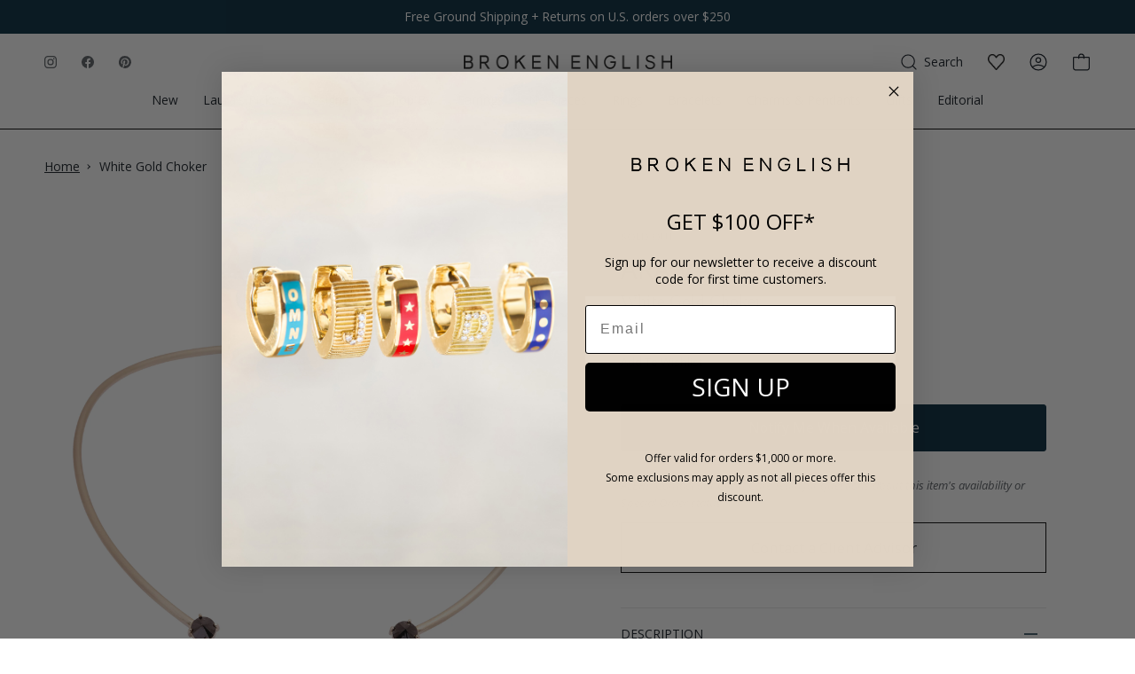

--- FILE ---
content_type: text/html; charset=utf-8
request_url: https://brokenenglishjewelry.com/products/av-white-gold-choker
body_size: 60057
content:
<!doctype html>
<html class="no-js no-touch supports-no-cookies" lang="en">
  <head>
    <meta charset="UTF-8">
    <meta http-equiv="X-UA-Compatible" content="IE=edge">
    <meta name="viewport" content="width=device-width, initial-scale=1.0">
    <meta name="theme-color" content="#757575">
    
      <link rel="canonical" href="https://brokenenglishjewelry.com/products/av-white-gold-choker">
    

    <script>
    Object.defineProperties(window, {
      shop: {
        value: {
            storefrontAccessToken: '33da0559502486749ee8568ba0da2b53',
            routes: {
                cartAddUrl: '/cart/add',
                cartChangeUrl: '/cart/change',
                cartUpdateUrl: '/cart/update',
                cartClearUrl: '/cart/clear',
                cartUrl: '/cart',
                predictiveSearchUrl: '/search/suggest',
                productRecommendationsUrl: '/recommendations/products',
                graphql: 'https://brokenenglishjewelry.com/api/2023-04/graphql.json'
            }
        }
      },
    });
</script>


    <!-- ======================= Broken Englsish Jewelry >> SELF-INSERT CODES ========================= -->
    <meta name="p:domain_verify" content="093d4b35dabe242b17f0ff3a23489c92">

      <!-- ======================= CRITICAL CSS ABOVE FOLD ========================= -->

    <link
      rel="preload"
      as="image"
      href="https://cdn.shopify.com/s/files/1/1492/9806/files/BE-Modrl-Shoot-FULL-11-01-22_1173-X_horizontal_compressed.jpg">

      <!-- ======================= Broken Englsish Jewelry V3.1.0 ========================= -->
    <link
      rel="preconnect"
      href="https://cdn.shopify.com"
      crossorigin>
    <link
      rel="preconnect"
      href="https://fonts.shopify.com"
      crossorigin>
    <link
      rel="preconnect"
      href="https://monorail-edge.shopifysvc.com"
      crossorigin>

    
      <link
        rel="shortcut icon"
        href="//brokenenglishjewelry.com/cdn/shop/files/BEMonogram_BLK_TRANS_BG_2x_fd958710-08f0-4ec9-b674-0030471d0943_32x32.png?v=1641505556"
        type="image/png">
      <link rel="apple-touch-icon" href="//brokenenglishjewelry.com/cdn/shop/files/BEMonogram_BLK_TRANS_BG_2x_fd958710-08f0-4ec9-b674-0030471d0943_32x32.png?v=1641505556">
      <link
        rel="icon"
        sizes="192x192"
        href="//brokenenglishjewelry.com/cdn/shop/files/BEMonogram_BLK_TRANS_BG_2x_fd958710-08f0-4ec9-b674-0030471d0943_192x192.png?v=1641505556">
      <meta name="msapplication-square310x310logo" content="//brokenenglishjewelry.com/cdn/shop/files/BEMonogram_BLK_TRANS_BG_2x_fd958710-08f0-4ec9-b674-0030471d0943_310x310.png?v=1641505556">
    

    <!-- Title and description ================================================ -->
    <title>
      Ara Vartanian White Gold Choker - Necklaces - Broken English Jewelry
      –
      Broken English Jewelry
    </title>
    <meta name="description" content="Get free ground shipping on Ara Vartanian White Gold Choker or similar items over $250 at Broken English Jewelry. Browse designer Ara Vartanian, more Necklaces, and other New Arrivals now.">
    

    <!-- /snippets/social-meta.liquid --><meta property="og:site_name" content="Broken English Jewelry">
<meta property="og:url" content="https://brokenenglishjewelry.com/products/av-white-gold-choker">
<meta property="og:title" content="White Gold Choker">
<meta property="og:type" content="product">
<meta property="og:description" content="Get free ground shipping on Ara Vartanian White Gold Choker or similar items over $250 at Broken English Jewelry. Browse designer Ara Vartanian, more Necklaces, and other New Arrivals now."><meta property="og:price:amount" content="6,900.00">
  <meta property="og:price:currency" content="USD">
      <meta property="og:image" content="http://brokenenglishjewelry.com/cdn/shop/products/AV34000.jpg?v=1629319505">
      <meta property="og:image:secure_url" content="https://brokenenglishjewelry.com/cdn/shop/products/AV34000.jpg?v=1629319505">
      <meta property="og:image:height" content="2000">
      <meta property="og:image:width" content="2000">


<meta name="twitter:site" content="@">
<meta name="twitter:card" content="summary_large_image">
<meta name="twitter:title" content="White Gold Choker">
<meta name="twitter:description" content="Get free ground shipping on Ara Vartanian White Gold Choker or similar items over $250 at Broken English Jewelry. Browse designer Ara Vartanian, more Necklaces, and other New Arrivals now.">

    <script type="application/ld+json">
{
  "@context":"https://schema.org",
  "@graph":[
    {
      "@type":"Website",
      "@id":"https://brokenenglishjewelry.com",
      "name":"Broken English Jewelry",
      "url":"https://brokenenglishjewelry.com",
      "datePublished": "2026-01-16T15:44:20-0800",
      "dateModified": "2026-01-16T15:44:20-0800",
      "potentialAction":{
        "@type":"SearchAction",
        "target": "https://brokenenglishjewelry.com/search?q={query}",
        "query-input": "required name=query"
      }
    },
    {
      "@type":"Organization",
      "@id":"https://brokenenglishjewelry.com",
      "name":"Broken English Jewelry",
      "url":"https://brokenenglishjewelry.com",
      "logo":"https://brokenenglishjewelry.com/cdn/shopifycloud/storefront/assets/no-image-2048-a2addb12.gif",
      "description":"Shop fine jewelry, vintage accessories, and luxury home decor thoughtfully curated for every occasion.",
      "contactPoint":[
        {
          "@type":"ContactPoint",
          "email":"support@brokenenglishjewelry.com",
          "telephone":"+1-3105872724",
          "contactType":"customer service"
        }
      ],
      "address":{
        "@type":"PostalAddress",
        "streetAddress":"157 S Orange Dr",
        "addressLocality":"Los Angeles",
        "addressRegion":"CA",
        "postalCode":"90036",
        "addressCountry":{
          "@type":"Country",
          "name":"United States"
        }
      }
    },
    
    
    
    {
      "@type":"BreadcrumbList",
      "@id":"https://brokenenglishjewelry.com",
      "name":"Broken English Jewelry",
      "itemListElement":[
        {
          "@type":"ListItem",
          "position":"1",
          "item":{
            "@type":"Website",
            "@id":"https://brokenenglishjewelry.com",
            "name":"Home"
          }
        }
        
        
        
        
        ,{
          "@type":"ListItem",
          "@id":"https://brokenenglishjewelry.com",
          "position":"2",
          "item":{
            "@type":"Product",
            "@id":"https://brokenenglishjewelry.com/products/av-white-gold-choker",
            "name":"White Gold Choker",
            "description":"This choker is made with 18K white gold and features a wire collar with one large inverted black diamond on either side. Let the simplicity of this piece shine by pairing it with an updo and strapless dress for a minimalist and chic styling.\n\n18K white gold\nDiamonds: 1.78CTW\n",
            "category":"Necklaces",
            "url":"https://brokenenglishjewelry.com/products/av-white-gold-choker",
            "sku":"NB34-18",
            "image":{
              "@type":"ImageObject",
              "url":"https://brokenenglishjewelry.com/cdn/shop/products/AV34000_1024x.jpg?v=1629319505",
              "image":"https://brokenenglishjewelry.com/cdn/shop/products/AV34000_1024x.jpg?v=1629319505",
              "name":"Ara Vartanian White Gold Choker - Broken English Jewelry",
              "width":"1024",
              "height":"1024"
            },
            "offers":[{
                "@type":"Offer",
                "name":"Default Title",
                "availability":"https://schema.org/OutOfStock",
                "price":"6900.00",
                "priceCurrency":"USD",
                "priceValidUntil":"2026-01-26","sku":"NB34-18","url":"https://brokenenglishjewelry.com/products/av-white-gold-choker?variant=12461524221987"
              }
]
          }
        }
        
      ]
    }
  ]
}
</script>



    <!-- CSS ================================================================== -->

    

    <style>
      @font-face {
        font-family: "Frutiger Serif";
        font-weight: 400;
        font-style: normal;
        font-display: swap;
        src: url('https://fonts.shopifycdn.com/frutiger_serif/frutigerserif_n4.7d4db66a4841e4f65e872946647c32bbd32c9b7f.woff2?h1=YnJva2VuZW5nbGlzaGpld2VscnkuY29t&hmac=0aa8d9a4b6345846665e886cc2fc00f47249c0f78436e774ba6cb41f37f776d1') format("woff2")
        , url('https://fonts.shopifycdn.com/frutiger_serif/frutigerserif_n4.54031742a690cbc90a24d9e5faae6620bc149f6b.woff?h1=YnJva2VuZW5nbGlzaGpld2VscnkuY29t&hmac=77882d72ffe939debe065b2d7cdc89438a9675b8b40d1856454eddde1aeaf117') format("woff")
      }
      @font-face {
        font-family: Open Sans;
        font-weight: 400;
        font-style: normal;
        font-display: swap;
        src: url('https://fonts.shopifycdn.com/open_sans/opensans_n4.5460e0463a398b1075386f51084d8aa756bafb17.woff2?h1=YnJva2VuZW5nbGlzaGpld2VscnkuY29t&hmac=37f3515eee5c64d6053dc56f6bd8a3428ed5cb2c2cd95adaed898822fb2e1f0e') format("woff2")
        , url('https://fonts.shopifycdn.com/open_sans/opensans_n4.8512334118d0e9cf94c4626d298dba1c9f12a294.woff?h1=YnJva2VuZW5nbGlzaGpld2VscnkuY29t&hmac=eddd785b3d02e4877715f1c93658f9d1a4aab93b84c7e3b4b6ac72a19b22f94d') format("woff")
      }
      @font-face {
        font-family: "Frutiger Serif";
        font-weight: 500;
        font-style: normal;
        font-display: swap;
        src: url('https://fonts.shopifycdn.com/frutiger_serif/frutigerserif_n5.c91dcb6d87b84c0793ced972c8830ed7565b3863.woff2?h1=YnJva2VuZW5nbGlzaGpld2VscnkuY29t&hmac=22cce41cfc01ea23f179a9a3634d745781326ef678850adf01dcca09ef13d1cc') format("woff2")
        , url('https://fonts.shopifycdn.com/frutiger_serif/frutigerserif_n5.424ea6b1427bf12dfc989eb21f5f89441fbd2016.woff?h1=YnJva2VuZW5nbGlzaGpld2VscnkuY29t&hmac=d0ff787b20b1b355a861051bd2e723755597e5f5a99bbb17c548503aafb1450a') format("woff")
      }
      @font-face {
        font-family: Open Sans;
        font-weight: 600;
        font-style: normal;
        font-display: swap;
        src: url('https://fonts.shopifycdn.com/open_sans/opensans_n6.63a74f6cbbfef729fb07955b2d5b4cc83273862e.woff2?h1=YnJva2VuZW5nbGlzaGpld2VscnkuY29t&hmac=a90ab1af7bcb272c87dba28e58e3153683320f784ca36e985616c03ad7775867') format("woff2")
        , url('https://fonts.shopifycdn.com/open_sans/opensans_n6.1c4dde7af5554df3b20e440ca17dc8a316a9e1d0.woff?h1=YnJva2VuZW5nbGlzaGpld2VscnkuY29t&hmac=eb9969572211bfe02ac7fbfe8c0f737530d355e2dbf65762dea44df0f7976af8') format("woff")
      }
      @font-face {
        font-family: Open Sans;
        font-weight: 400;
        font-style: italic;
        font-display: swap;
        src: url('https://fonts.shopifycdn.com/open_sans/opensans_i4.3854a246d5acf17aab4c771d3d4542818d3a46a8.woff2?h1=YnJva2VuZW5nbGlzaGpld2VscnkuY29t&hmac=cbd87e8a027a7762102a75d9436287e1300247bba9e40fe8029ee668c7ad2ab5') format("woff2")
        , url('https://fonts.shopifycdn.com/open_sans/opensans_i4.1cb364a3d4a7a0305132a25a76ac8fa7d381d3c6.woff?h1=YnJva2VuZW5nbGlzaGpld2VscnkuY29t&hmac=f84b37cbeb6cd6fb590cb41058022ebcb98574e3f14b4fc50d55d195d1d03b65') format("woff")
      }
      @font-face {
        font-family: Open Sans;
        font-weight: 600;
        font-style: italic;
        font-display: swap;
        src: url('https://fonts.shopifycdn.com/open_sans/opensans_i6.3c2f244fa87a8349d8ae0b5a10085e371e7fee16.woff2?h1=YnJva2VuZW5nbGlzaGpld2VscnkuY29t&hmac=88e62b59a639334de6626f47afdff2a5510852c3bff461b624ecc1b5688bd4e3') format("woff2")
        , url('https://fonts.shopifycdn.com/open_sans/opensans_i6.1e8aab012f9b827eab6b16d8f48ab8f1a34375b4.woff?h1=YnJva2VuZW5nbGlzaGpld2VscnkuY29t&hmac=95bb7c0685ee8e246ed85fcd2fd81be90b3d9408324566f15e22958690929606') format("woff")
      }
      /*# sourceMappingURL=/s/files/1/1492/9806/t/236/assets/font-settings.css.map?v=88063493759876512011685081117 */
    </style>

    
<style data-shopify>

:root {


---color-video-bg: #f2f2f2;

---color-bg: #ffffff;
---color-bg-secondary: #fafafa;
---color-bg-rgb: 255, 255, 255;

/* === Opacity shades of grey ===*/
---color-a5:  rgba(16, 24, 32, 0.05);
---color-a10: rgba(16, 24, 32, 0.1);
---color-a15: rgba(16, 24, 32, 0.15);
---color-a20: rgba(16, 24, 32, 0.2);
---color-a25: rgba(16, 24, 32, 0.25);
---color-a30: rgba(16, 24, 32, 0.3);
---color-a35: rgba(16, 24, 32, 0.35);
---color-a40: rgba(16, 24, 32, 0.4);
---color-a45: rgba(16, 24, 32, 0.45);
---color-a50: rgba(16, 24, 32, 0.5);
---color-a55: rgba(16, 24, 32, 0.55);
---color-a60: rgba(16, 24, 32, 0.6);
---color-a65: rgba(16, 24, 32, 0.65);
---color-a70: rgba(16, 24, 32, 0.7);
---color-a75: rgba(16, 24, 32, 0.75);
---color-a80: rgba(16, 24, 32, 0.8);
---color-a85: rgba(16, 24, 32, 0.85);
---color-a90: rgba(16, 24, 32, 0.9);
---color-a95: rgba(16, 24, 32, 0.95);

---color-border: rgb(229, 229, 229);
---color-border-light: #efefef;
---color-border-hairline: #f7f7f7;
---color-border-dark: #b2b2b2;/* === Text color ===*/
---color-text: #101820;
---color-text-dark: #000000;
---color-text-hover: #000000;
---color-text-fade: rgba(16, 24, 32, 0.05);
---color-text-fade-hover: rgba(16, 24, 32, 0.1);---color-text-opposite: #ffffff;


/* === Text light ===*/---color-text-light: #585d63;
---color-text-light-hover: #2f3640;
---color-text-light-fade: rgba(88, 93, 99, 0.05);
---color-text-light-fade-hover: rgba(88, 93, 99, 0.1);---color-text-light-opposite: #ffffff;


/* === Primary color ===*/
---color-primary: #00263a;
---color-primary-hover: #000000;
---color-primary-fade: rgba(0, 38, 58, 0.05);
---color-primary-fade-hover: rgba(0, 38, 58, 0.1);---color-primary-opposite: #ffffff;


/* === Secondary Color ===*/
---color-secondary: #757575;
---color-secondary-hover: #574747;
---color-secondary-fade: rgba(117, 117, 117, 0.05);
---color-secondary-fade-hover: rgba(117, 117, 117, 0.1);---color-secondary-opposite: #ffffff;


/* === link Color ===*/
---color-link: #101820;
---color-link-hover: #00263a;
---color-link-fade: rgba(16, 24, 32, 0.05);
---color-link-fade-hover: rgba(16, 24, 32, 0.1);---color-link-opposite: #ffffff;


/* === Product grid sale tags ===*/
---color-sale-bg: #ffffff;
---color-sale-text: #757575;---color-sale-text-secondary: #101820;

/* === Product grid badges ===*/
---color-badge-bg: #ffffff;
---color-badge-text: #757575;

/* === Helper colors for form error states ===*/
---color-error: var(---color-primary);
---color-error-bg: var(---color-primary-fade);



  ---radius: 3px;
  ---radius-sm: 3px;


---color-announcement-bg: #ffffff;
---color-announcement-text: #ab8c52;
---color-announcement-border: #e6ddcb;

---color-header-bg: #ffffff;
---color-header-bg-rgb: 255, 255, 255;
---color-header-link: #111111;
---color-header-link-hover: #3d3087;

---color-menu-bg: #ffffff;
---color-menu-bg-rgb: 255, 255, 255;
---color-menu-border: #000000;
---color-menu-link: #101820;
---color-menu-link-hover: #000000;
---color-submenu-bg: #ffffff;
---color-submenu-link: #000000;
---color-submenu-link-hover: #000000;
---color-menu-transparent: #ffffff;

---color-footer-bg: #ffffff;
---color-footer-text: #000000;
---color-footer-link: #000000;
---color-footer-link-hover: #000000;
---color-footer-border: #000000;

--color-sale: #D02E2E;

/* === Custom Cursor ===*/

--icon-zoom-in: url( "//brokenenglishjewelry.com/cdn/shop/t/393/assets/icon-zoom-in.svg?v=126996651526054293301768247488" );
--icon-zoom-out: url( "//brokenenglishjewelry.com/cdn/shop/t/393/assets/icon-zoom-out.svg?v=128675709041987423641768247488" );

/* === Typography ===*/
---product-grid-aspect-ratio: 100%;
---product-grid-size-piece: 10;


---font-stack-body: "Open Sans", sans-serif;
---font-style-body: normal;
---font-weight-body: 400;
---font-weight-body-bold: 500;
---font-letter-spacing-body: 0px;
---font-line-height-body: 1.6;
---font-adjust-body: 1.06;


---font-stack-heading: Halant, serif;
---font-style-heading: normal;
---font-weight-heading: 400;
---font-weight-heading-bold: 500;
---font-letter-spacing-heading: 0px;
---font-line-height-heading: 1.2;
---font-adjust-heading: 1.25;


---font-stack-nav: "Open Sans", sans-serif;
---font-style-nav: normal;
---font-weight-nav: 400;
---font-weight-nav-bold: 500;
---font-adjust-nav: 0.85;


---font-size-base: 1.06rem;
---font-size-base-percent: 1.06;


---ico-select: url("//brokenenglishjewelry.com/cdn/shop/t/393/assets/ico-select.svg?v=115630813262522069291768247488");


/* === Parallax ===*/
---parallax-strength-min: 120.0%;
---parallax-strength-max: 130.0%;



/* === Page ===*/
---page-width: 1440px;
---page-spacing: 21px;
---product-grid-spacing: calc(var(--inner) / 2);
}

</style>

    <link href="//brokenenglishjewelry.com/cdn/shop/t/393/assets/theme.dev.css?v=41830109907452401331768247488" rel="stylesheet" type="text/css" media="all" />
    <link href="//brokenenglishjewelry.com/cdn/shop/t/393/assets/custom.css?v=168519415478343938561768247488" rel="stylesheet" type="text/css" media="all" />
    <link href="//brokenenglishjewelry.com/cdn/shop/t/393/assets/custom_booster.css?v=68643378504384533811768247488" rel="stylesheet" type="text/css" media="all" />

    <script>
          if (window.navigator.userAgent.indexOf('MSIE ') > 0 || window.navigator.userAgent.indexOf('Trident/') > 0) {
      document.documentElement.className = document.documentElement.className + ' ie';
      
      var scripts = document.getElementsByTagName('script')[0];
      var polyfill = document.createElement("script");
      polyfill.defer = true;
      polyfill.src = "//brokenenglishjewelry.com/cdn/shop/t/393/assets/ie11.js?v=144489047535103983231768247488";
      
      scripts.parentNode.insertBefore(polyfill, scripts);
          } else {
      document.documentElement.className = document.documentElement.className.replace('no-js', 'js');
          }
      
          window.lazySizesConfig = window.lazySizesConfig || {};
          window.lazySizesConfig.preloadAfterLoad = true;
      
          
          
      
          
      
          
      
          let root = '/';
          if (root[root.length - 1] !== '/') {
      root = `${root}/`;
          }
      
          window.theme = {
      routes: {
        root: root,
        cart: '/cart',
        cart_add_url: '/cart/add',
        product_recommendations_url: '/recommendations/products',
        search_url: '/search'
      },
      assets: {
        photoswipe: '//brokenenglishjewelry.com/cdn/shop/t/393/assets/photoswipe.js?v=12261563163868600691768247488',
        smoothscroll: '//brokenenglishjewelry.com/cdn/shop/t/393/assets/smoothscroll.js?v=37906625415260927261768247488',
        swatches: '//brokenenglishjewelry.com/cdn/shop/t/393/assets/swatches.json?v=184343565545568312921768247488',
        base: "//brokenenglishjewelry.com/cdn/shop/t/393/assets/",
        no_image: "//brokenenglishjewelry.com/cdn/shopifycloud/storefront/assets/no-image-2048-a2addb12_1024x.gif",
      },
      strings: {
        addToCart: "Add to bag",
        soldOut: "Sold Out",
        from: "From",
        preOrder: "Pre-order",
        unavailable: "Unavailable",
        unitPrice: "Unit price",
        unitPriceSeparator: "per",
        resultsFor: "Results for",
        noResultsFor: "No results for",
        shippingCalcSubmitButton: "Calculate shipping",
        shippingCalcSubmitButtonDisabled: "Calculating...",
        selectValue: "Select value",
        oneColor: "color",
        otherColor: "colors",
        upsellAddToCart: "Add",
        free: "Free"
      },
      customerLoggedIn: false,
      moneyWithCurrencyFormat: "${{amount}} USD",
      moneyFormat: "${{amount}}",
      cartDrawerEnabled:true,
      enableQuickAdd: false,
      swatchLabels: ["Color"," Colour"],
      showFirstSwatch: false,
      transparentHeader: false,
      info: {
        name: 'broken_english_jewelry'
      },
      version: '3.1.0'
          };
    </script><script src="//brokenenglishjewelry.com/cdn/shopifycloud/storefront/assets/themes_support/shopify_common-5f594365.js" defer="defer"></script><!-- Theme Javascript ============================================================== -->
    
    
    
    
    

    <!-- Shopify app scripts =========================================================== -->

    <!-- DO NOT TOUCH -->
    <img
      alt="icon"
      width="1400"
      height="1400"
      style="pointer-events: none; position: absolute; top: 0; left: 0; width: 99vw; height: 99vh; max-width: 99vw; max-height: 99vh;"
      src="[data-uri]">

    
      <!-- begin-boost-pfs-filter-css -->
      <link rel="preload stylesheet" href="//brokenenglishjewelry.com/cdn/shop/t/393/assets/boost-pfs-instant-search.css?v=108646394650846008551768247488" as="style"><link href="//brokenenglishjewelry.com/cdn/shop/t/393/assets/boost-pfs-custom.css?v=92026554364062162471768247488" rel="stylesheet" type="text/css" media="all" />
<style data-id="boost-pfs-style">
    .boost-pfs-filter-option-title-text {}

   .boost-pfs-filter-tree-v .boost-pfs-filter-option-title-text:before {}
    .boost-pfs-filter-tree-v .boost-pfs-filter-option.boost-pfs-filter-option-collapsed .boost-pfs-filter-option-title-text:before {}
    .boost-pfs-filter-tree-h .boost-pfs-filter-option-title-heading:before {}

    .boost-pfs-filter-refine-by .boost-pfs-filter-option-title h3 {}

    .boost-pfs-filter-option-content .boost-pfs-filter-option-item-list .boost-pfs-filter-option-item button,
    .boost-pfs-filter-option-content .boost-pfs-filter-option-item-list .boost-pfs-filter-option-item .boost-pfs-filter-button,
    .boost-pfs-filter-option-range-amount input,
    .boost-pfs-filter-tree-v .boost-pfs-filter-refine-by .boost-pfs-filter-refine-by-items .refine-by-item,
    .boost-pfs-filter-refine-by-wrapper-v .boost-pfs-filter-refine-by .boost-pfs-filter-refine-by-items .refine-by-item,
    .boost-pfs-filter-refine-by .boost-pfs-filter-option-title,
    .boost-pfs-filter-refine-by .boost-pfs-filter-refine-by-items .refine-by-item>a,
    .boost-pfs-filter-refine-by>span,
    .boost-pfs-filter-clear,
    .boost-pfs-filter-clear-all{}
    .boost-pfs-filter-tree-h .boost-pfs-filter-pc .boost-pfs-filter-refine-by-items .refine-by-item .boost-pfs-filter-clear .refine-by-type,
    .boost-pfs-filter-refine-by-wrapper-h .boost-pfs-filter-pc .boost-pfs-filter-refine-by-items .refine-by-item .boost-pfs-filter-clear .refine-by-type {}

    .boost-pfs-filter-option-multi-level-collections .boost-pfs-filter-option-multi-level-list .boost-pfs-filter-option-item .boost-pfs-filter-button-arrow .boost-pfs-arrow:before,
    .boost-pfs-filter-option-multi-level-tag .boost-pfs-filter-option-multi-level-list .boost-pfs-filter-option-item .boost-pfs-filter-button-arrow .boost-pfs-arrow:before {}

    .boost-pfs-filter-refine-by-wrapper-v .boost-pfs-filter-refine-by .boost-pfs-filter-refine-by-items .refine-by-item .boost-pfs-filter-clear:after,
    .boost-pfs-filter-refine-by-wrapper-v .boost-pfs-filter-refine-by .boost-pfs-filter-refine-by-items .refine-by-item .boost-pfs-filter-clear:before,
    .boost-pfs-filter-tree-v .boost-pfs-filter-refine-by .boost-pfs-filter-refine-by-items .refine-by-item .boost-pfs-filter-clear:after,
    .boost-pfs-filter-tree-v .boost-pfs-filter-refine-by .boost-pfs-filter-refine-by-items .refine-by-item .boost-pfs-filter-clear:before,
    .boost-pfs-filter-refine-by-wrapper-h .boost-pfs-filter-pc .boost-pfs-filter-refine-by-items .refine-by-item .boost-pfs-filter-clear:after,
    .boost-pfs-filter-refine-by-wrapper-h .boost-pfs-filter-pc .boost-pfs-filter-refine-by-items .refine-by-item .boost-pfs-filter-clear:before,
    .boost-pfs-filter-tree-h .boost-pfs-filter-pc .boost-pfs-filter-refine-by-items .refine-by-item .boost-pfs-filter-clear:after,
    .boost-pfs-filter-tree-h .boost-pfs-filter-pc .boost-pfs-filter-refine-by-items .refine-by-item .boost-pfs-filter-clear:before {}
    .boost-pfs-filter-option-range-slider .noUi-value-horizontal {}

    .boost-pfs-filter-tree-mobile-button button,
    .boost-pfs-filter-top-sorting-mobile button {}
    .boost-pfs-filter-top-sorting-mobile button>span:after {}
  </style>
      <!-- end-boost-pfs-filter-css -->
    

    <style>
      .cart-item__remove {
        font-size: 14px !important;
      }
    </style>
    <!-- Google tag (gtag.js) -->
    <script async src="https://www.googletagmanager.com/gtag/js?id=G-G054VGFVBE"></script>
    <script>
      window.dataLayer = window.dataLayer || [];
      function gtag(){dataLayer.push(arguments);}
      gtag('js', new Date());
      
      gtag('config', 'G-G054VGFVBE');
    </script>
    <!-- Google tag (gtag.js) -->
    <script async src="https://www.googletagmanager.com/gtag/js?id=AW-881665051"></script>
    <script>
      window.dataLayer = window.dataLayer || [];
      function gtag(){dataLayer.push(arguments);}
      gtag('js', new Date());
      
      gtag('config', 'AW-881665051');
    </script>

    

    <!-- Hotjar Tracking Code for https://brokenenglishjewelry.com/ -->
    <script>
      (function(h,o,t,j,a,r){
          h.hj=h.hj||function(){(h.hj.q=h.hj.q||[]).push(arguments)};
          h._hjSettings={hjid:6387290,hjsv:6};
          a=o.getElementsByTagName('head')[0];
          r=o.createElement('script');r.async=1;
          r.src=t+h._hjSettings.hjid+j+h._hjSettings.hjsv;
          a.appendChild(r);
      })(window,document,'https://static.hotjar.com/c/hotjar-','.js?sv=');
    </script>
  <!-- BEGIN app block: shopify://apps/klaviyo-email-marketing-sms/blocks/klaviyo-onsite-embed/2632fe16-c075-4321-a88b-50b567f42507 -->












  <script async src="https://static.klaviyo.com/onsite/js/TkJyZx/klaviyo.js?company_id=TkJyZx"></script>
  <script>!function(){if(!window.klaviyo){window._klOnsite=window._klOnsite||[];try{window.klaviyo=new Proxy({},{get:function(n,i){return"push"===i?function(){var n;(n=window._klOnsite).push.apply(n,arguments)}:function(){for(var n=arguments.length,o=new Array(n),w=0;w<n;w++)o[w]=arguments[w];var t="function"==typeof o[o.length-1]?o.pop():void 0,e=new Promise((function(n){window._klOnsite.push([i].concat(o,[function(i){t&&t(i),n(i)}]))}));return e}}})}catch(n){window.klaviyo=window.klaviyo||[],window.klaviyo.push=function(){var n;(n=window._klOnsite).push.apply(n,arguments)}}}}();</script>

  
    <script id="viewed_product">
      if (item == null) {
        var _learnq = _learnq || [];

        var MetafieldReviews = null
        var MetafieldYotpoRating = null
        var MetafieldYotpoCount = null
        var MetafieldLooxRating = null
        var MetafieldLooxCount = null
        var okendoProduct = null
        var okendoProductReviewCount = null
        var okendoProductReviewAverageValue = null
        try {
          // The following fields are used for Customer Hub recently viewed in order to add reviews.
          // This information is not part of __kla_viewed. Instead, it is part of __kla_viewed_reviewed_items
          MetafieldReviews = {};
          MetafieldYotpoRating = null
          MetafieldYotpoCount = null
          MetafieldLooxRating = null
          MetafieldLooxCount = null

          okendoProduct = null
          // If the okendo metafield is not legacy, it will error, which then requires the new json formatted data
          if (okendoProduct && 'error' in okendoProduct) {
            okendoProduct = null
          }
          okendoProductReviewCount = okendoProduct ? okendoProduct.reviewCount : null
          okendoProductReviewAverageValue = okendoProduct ? okendoProduct.reviewAverageValue : null
        } catch (error) {
          console.error('Error in Klaviyo onsite reviews tracking:', error);
        }

        var item = {
          Name: "White Gold Choker",
          ProductID: 1388169920547,
          Categories: ["$5000-$10000","Ara Vartanian","Aschleiry's Picks","Birthstones","Collar Grazers","Colored Diamonds","I Need a Collar","Mix it Up: All-Day Dainty Pieces","Nadia's Picks","Style File: White Hot White Gold","Three of a Kind: Gold Chokers","Timeless Diamond Jewelry"],
          ImageURL: "https://brokenenglishjewelry.com/cdn/shop/products/AV34000_grande.jpg?v=1629319505",
          URL: "https://brokenenglishjewelry.com/products/av-white-gold-choker",
          Brand: "Ara Vartanian",
          Price: "$6,900.00",
          Value: "6,900.00",
          CompareAtPrice: "$0.00"
        };
        _learnq.push(['track', 'Viewed Product', item]);
        _learnq.push(['trackViewedItem', {
          Title: item.Name,
          ItemId: item.ProductID,
          Categories: item.Categories,
          ImageUrl: item.ImageURL,
          Url: item.URL,
          Metadata: {
            Brand: item.Brand,
            Price: item.Price,
            Value: item.Value,
            CompareAtPrice: item.CompareAtPrice
          },
          metafields:{
            reviews: MetafieldReviews,
            yotpo:{
              rating: MetafieldYotpoRating,
              count: MetafieldYotpoCount,
            },
            loox:{
              rating: MetafieldLooxRating,
              count: MetafieldLooxCount,
            },
            okendo: {
              rating: okendoProductReviewAverageValue,
              count: okendoProductReviewCount,
            }
          }
        }]);
      }
    </script>
  




  <script>
    window.klaviyoReviewsProductDesignMode = false
  </script>







<!-- END app block --><link href="https://monorail-edge.shopifysvc.com" rel="dns-prefetch">
<script>(function(){if ("sendBeacon" in navigator && "performance" in window) {try {var session_token_from_headers = performance.getEntriesByType('navigation')[0].serverTiming.find(x => x.name == '_s').description;} catch {var session_token_from_headers = undefined;}var session_cookie_matches = document.cookie.match(/_shopify_s=([^;]*)/);var session_token_from_cookie = session_cookie_matches && session_cookie_matches.length === 2 ? session_cookie_matches[1] : "";var session_token = session_token_from_headers || session_token_from_cookie || "";function handle_abandonment_event(e) {var entries = performance.getEntries().filter(function(entry) {return /monorail-edge.shopifysvc.com/.test(entry.name);});if (!window.abandonment_tracked && entries.length === 0) {window.abandonment_tracked = true;var currentMs = Date.now();var navigation_start = performance.timing.navigationStart;var payload = {shop_id: 14929806,url: window.location.href,navigation_start,duration: currentMs - navigation_start,session_token,page_type: "product"};window.navigator.sendBeacon("https://monorail-edge.shopifysvc.com/v1/produce", JSON.stringify({schema_id: "online_store_buyer_site_abandonment/1.1",payload: payload,metadata: {event_created_at_ms: currentMs,event_sent_at_ms: currentMs}}));}}window.addEventListener('pagehide', handle_abandonment_event);}}());</script>
<script id="web-pixels-manager-setup">(function e(e,d,r,n,o){if(void 0===o&&(o={}),!Boolean(null===(a=null===(i=window.Shopify)||void 0===i?void 0:i.analytics)||void 0===a?void 0:a.replayQueue)){var i,a;window.Shopify=window.Shopify||{};var t=window.Shopify;t.analytics=t.analytics||{};var s=t.analytics;s.replayQueue=[],s.publish=function(e,d,r){return s.replayQueue.push([e,d,r]),!0};try{self.performance.mark("wpm:start")}catch(e){}var l=function(){var e={modern:/Edge?\/(1{2}[4-9]|1[2-9]\d|[2-9]\d{2}|\d{4,})\.\d+(\.\d+|)|Firefox\/(1{2}[4-9]|1[2-9]\d|[2-9]\d{2}|\d{4,})\.\d+(\.\d+|)|Chrom(ium|e)\/(9{2}|\d{3,})\.\d+(\.\d+|)|(Maci|X1{2}).+ Version\/(15\.\d+|(1[6-9]|[2-9]\d|\d{3,})\.\d+)([,.]\d+|)( \(\w+\)|)( Mobile\/\w+|) Safari\/|Chrome.+OPR\/(9{2}|\d{3,})\.\d+\.\d+|(CPU[ +]OS|iPhone[ +]OS|CPU[ +]iPhone|CPU IPhone OS|CPU iPad OS)[ +]+(15[._]\d+|(1[6-9]|[2-9]\d|\d{3,})[._]\d+)([._]\d+|)|Android:?[ /-](13[3-9]|1[4-9]\d|[2-9]\d{2}|\d{4,})(\.\d+|)(\.\d+|)|Android.+Firefox\/(13[5-9]|1[4-9]\d|[2-9]\d{2}|\d{4,})\.\d+(\.\d+|)|Android.+Chrom(ium|e)\/(13[3-9]|1[4-9]\d|[2-9]\d{2}|\d{4,})\.\d+(\.\d+|)|SamsungBrowser\/([2-9]\d|\d{3,})\.\d+/,legacy:/Edge?\/(1[6-9]|[2-9]\d|\d{3,})\.\d+(\.\d+|)|Firefox\/(5[4-9]|[6-9]\d|\d{3,})\.\d+(\.\d+|)|Chrom(ium|e)\/(5[1-9]|[6-9]\d|\d{3,})\.\d+(\.\d+|)([\d.]+$|.*Safari\/(?![\d.]+ Edge\/[\d.]+$))|(Maci|X1{2}).+ Version\/(10\.\d+|(1[1-9]|[2-9]\d|\d{3,})\.\d+)([,.]\d+|)( \(\w+\)|)( Mobile\/\w+|) Safari\/|Chrome.+OPR\/(3[89]|[4-9]\d|\d{3,})\.\d+\.\d+|(CPU[ +]OS|iPhone[ +]OS|CPU[ +]iPhone|CPU IPhone OS|CPU iPad OS)[ +]+(10[._]\d+|(1[1-9]|[2-9]\d|\d{3,})[._]\d+)([._]\d+|)|Android:?[ /-](13[3-9]|1[4-9]\d|[2-9]\d{2}|\d{4,})(\.\d+|)(\.\d+|)|Mobile Safari.+OPR\/([89]\d|\d{3,})\.\d+\.\d+|Android.+Firefox\/(13[5-9]|1[4-9]\d|[2-9]\d{2}|\d{4,})\.\d+(\.\d+|)|Android.+Chrom(ium|e)\/(13[3-9]|1[4-9]\d|[2-9]\d{2}|\d{4,})\.\d+(\.\d+|)|Android.+(UC? ?Browser|UCWEB|U3)[ /]?(15\.([5-9]|\d{2,})|(1[6-9]|[2-9]\d|\d{3,})\.\d+)\.\d+|SamsungBrowser\/(5\.\d+|([6-9]|\d{2,})\.\d+)|Android.+MQ{2}Browser\/(14(\.(9|\d{2,})|)|(1[5-9]|[2-9]\d|\d{3,})(\.\d+|))(\.\d+|)|K[Aa][Ii]OS\/(3\.\d+|([4-9]|\d{2,})\.\d+)(\.\d+|)/},d=e.modern,r=e.legacy,n=navigator.userAgent;return n.match(d)?"modern":n.match(r)?"legacy":"unknown"}(),u="modern"===l?"modern":"legacy",c=(null!=n?n:{modern:"",legacy:""})[u],f=function(e){return[e.baseUrl,"/wpm","/b",e.hashVersion,"modern"===e.buildTarget?"m":"l",".js"].join("")}({baseUrl:d,hashVersion:r,buildTarget:u}),m=function(e){var d=e.version,r=e.bundleTarget,n=e.surface,o=e.pageUrl,i=e.monorailEndpoint;return{emit:function(e){var a=e.status,t=e.errorMsg,s=(new Date).getTime(),l=JSON.stringify({metadata:{event_sent_at_ms:s},events:[{schema_id:"web_pixels_manager_load/3.1",payload:{version:d,bundle_target:r,page_url:o,status:a,surface:n,error_msg:t},metadata:{event_created_at_ms:s}}]});if(!i)return console&&console.warn&&console.warn("[Web Pixels Manager] No Monorail endpoint provided, skipping logging."),!1;try{return self.navigator.sendBeacon.bind(self.navigator)(i,l)}catch(e){}var u=new XMLHttpRequest;try{return u.open("POST",i,!0),u.setRequestHeader("Content-Type","text/plain"),u.send(l),!0}catch(e){return console&&console.warn&&console.warn("[Web Pixels Manager] Got an unhandled error while logging to Monorail."),!1}}}}({version:r,bundleTarget:l,surface:e.surface,pageUrl:self.location.href,monorailEndpoint:e.monorailEndpoint});try{o.browserTarget=l,function(e){var d=e.src,r=e.async,n=void 0===r||r,o=e.onload,i=e.onerror,a=e.sri,t=e.scriptDataAttributes,s=void 0===t?{}:t,l=document.createElement("script"),u=document.querySelector("head"),c=document.querySelector("body");if(l.async=n,l.src=d,a&&(l.integrity=a,l.crossOrigin="anonymous"),s)for(var f in s)if(Object.prototype.hasOwnProperty.call(s,f))try{l.dataset[f]=s[f]}catch(e){}if(o&&l.addEventListener("load",o),i&&l.addEventListener("error",i),u)u.appendChild(l);else{if(!c)throw new Error("Did not find a head or body element to append the script");c.appendChild(l)}}({src:f,async:!0,onload:function(){if(!function(){var e,d;return Boolean(null===(d=null===(e=window.Shopify)||void 0===e?void 0:e.analytics)||void 0===d?void 0:d.initialized)}()){var d=window.webPixelsManager.init(e)||void 0;if(d){var r=window.Shopify.analytics;r.replayQueue.forEach((function(e){var r=e[0],n=e[1],o=e[2];d.publishCustomEvent(r,n,o)})),r.replayQueue=[],r.publish=d.publishCustomEvent,r.visitor=d.visitor,r.initialized=!0}}},onerror:function(){return m.emit({status:"failed",errorMsg:"".concat(f," has failed to load")})},sri:function(e){var d=/^sha384-[A-Za-z0-9+/=]+$/;return"string"==typeof e&&d.test(e)}(c)?c:"",scriptDataAttributes:o}),m.emit({status:"loading"})}catch(e){m.emit({status:"failed",errorMsg:(null==e?void 0:e.message)||"Unknown error"})}}})({shopId: 14929806,storefrontBaseUrl: "https://brokenenglishjewelry.com",extensionsBaseUrl: "https://extensions.shopifycdn.com/cdn/shopifycloud/web-pixels-manager",monorailEndpoint: "https://monorail-edge.shopifysvc.com/unstable/produce_batch",surface: "storefront-renderer",enabledBetaFlags: ["2dca8a86"],webPixelsConfigList: [{"id":"1391886553","configuration":"{\"accountID\":\"TkJyZx\",\"webPixelConfig\":\"eyJlbmFibGVBZGRlZFRvQ2FydEV2ZW50cyI6IHRydWV9\"}","eventPayloadVersion":"v1","runtimeContext":"STRICT","scriptVersion":"524f6c1ee37bacdca7657a665bdca589","type":"APP","apiClientId":123074,"privacyPurposes":["ANALYTICS","MARKETING"],"dataSharingAdjustments":{"protectedCustomerApprovalScopes":["read_customer_address","read_customer_email","read_customer_name","read_customer_personal_data","read_customer_phone"]}},{"id":"486342873","configuration":"{\"config\":\"{\\\"pixel_id\\\":\\\"G-G054VGFVBE\\\",\\\"target_country\\\":\\\"US\\\",\\\"gtag_events\\\":[{\\\"type\\\":\\\"begin_checkout\\\",\\\"action_label\\\":[\\\"G-G054VGFVBE\\\",\\\"AW-881665051\\\/KcD6CNWVl4cBEJvItKQD\\\"]},{\\\"type\\\":\\\"search\\\",\\\"action_label\\\":[\\\"G-G054VGFVBE\\\",\\\"AW-881665051\\\/rf8aCNiVl4cBEJvItKQD\\\"]},{\\\"type\\\":\\\"view_item\\\",\\\"action_label\\\":[\\\"G-G054VGFVBE\\\",\\\"AW-881665051\\\/F04uCM-Vl4cBEJvItKQD\\\",\\\"MC-MQ8QY298JD\\\"]},{\\\"type\\\":\\\"purchase\\\",\\\"action_label\\\":[\\\"G-G054VGFVBE\\\",\\\"AW-881665051\\\/FBo2CMyVl4cBEJvItKQD\\\",\\\"MC-MQ8QY298JD\\\"]},{\\\"type\\\":\\\"page_view\\\",\\\"action_label\\\":[\\\"G-G054VGFVBE\\\",\\\"AW-881665051\\\/osqfCMmVl4cBEJvItKQD\\\",\\\"MC-MQ8QY298JD\\\"]},{\\\"type\\\":\\\"add_payment_info\\\",\\\"action_label\\\":[\\\"G-G054VGFVBE\\\",\\\"AW-881665051\\\/k8bBCNuVl4cBEJvItKQD\\\"]},{\\\"type\\\":\\\"add_to_cart\\\",\\\"action_label\\\":[\\\"G-G054VGFVBE\\\",\\\"AW-881665051\\\/uDNTCNKVl4cBEJvItKQD\\\"]}],\\\"enable_monitoring_mode\\\":false}\"}","eventPayloadVersion":"v1","runtimeContext":"OPEN","scriptVersion":"b2a88bafab3e21179ed38636efcd8a93","type":"APP","apiClientId":1780363,"privacyPurposes":[],"dataSharingAdjustments":{"protectedCustomerApprovalScopes":["read_customer_address","read_customer_email","read_customer_name","read_customer_personal_data","read_customer_phone"]}},{"id":"469729497","configuration":"{\"swymApiEndpoint\":\"https:\/\/swymstore-v3free-01.swymrelay.com\",\"swymTier\":\"v3free-01\"}","eventPayloadVersion":"v1","runtimeContext":"STRICT","scriptVersion":"5b6f6917e306bc7f24523662663331c0","type":"APP","apiClientId":1350849,"privacyPurposes":["ANALYTICS","MARKETING","PREFERENCES"],"dataSharingAdjustments":{"protectedCustomerApprovalScopes":["read_customer_email","read_customer_name","read_customer_personal_data","read_customer_phone"]}},{"id":"253886681","configuration":"{\"masterTagID\":\"87145\",\"merchantID\":\"155524\",\"appPath\":\"https:\/\/daedalus.shareasale.com\",\"storeID\":\"NaN\",\"xTypeMode\":\"NaN\",\"xTypeValue\":\"NaN\",\"channelDedup\":\"NaN\"}","eventPayloadVersion":"v1","runtimeContext":"STRICT","scriptVersion":"f300cca684872f2df140f714437af558","type":"APP","apiClientId":4929191,"privacyPurposes":["ANALYTICS","MARKETING"],"dataSharingAdjustments":{"protectedCustomerApprovalScopes":["read_customer_personal_data"]}},{"id":"197198041","configuration":"{\"pixel_id\":\"230085414194218\",\"pixel_type\":\"facebook_pixel\",\"metaapp_system_user_token\":\"-\"}","eventPayloadVersion":"v1","runtimeContext":"OPEN","scriptVersion":"ca16bc87fe92b6042fbaa3acc2fbdaa6","type":"APP","apiClientId":2329312,"privacyPurposes":["ANALYTICS","MARKETING","SALE_OF_DATA"],"dataSharingAdjustments":{"protectedCustomerApprovalScopes":["read_customer_address","read_customer_email","read_customer_name","read_customer_personal_data","read_customer_phone"]}},{"id":"73990361","configuration":"{\"tagID\":\"2613948913078\"}","eventPayloadVersion":"v1","runtimeContext":"STRICT","scriptVersion":"18031546ee651571ed29edbe71a3550b","type":"APP","apiClientId":3009811,"privacyPurposes":["ANALYTICS","MARKETING","SALE_OF_DATA"],"dataSharingAdjustments":{"protectedCustomerApprovalScopes":["read_customer_address","read_customer_email","read_customer_name","read_customer_personal_data","read_customer_phone"]}},{"id":"35881177","eventPayloadVersion":"1","runtimeContext":"LAX","scriptVersion":"1","type":"CUSTOM","privacyPurposes":["ANALYTICS","MARKETING","SALE_OF_DATA"],"name":"ShareASale Tracking WIP"},{"id":"shopify-app-pixel","configuration":"{}","eventPayloadVersion":"v1","runtimeContext":"STRICT","scriptVersion":"0450","apiClientId":"shopify-pixel","type":"APP","privacyPurposes":["ANALYTICS","MARKETING"]},{"id":"shopify-custom-pixel","eventPayloadVersion":"v1","runtimeContext":"LAX","scriptVersion":"0450","apiClientId":"shopify-pixel","type":"CUSTOM","privacyPurposes":["ANALYTICS","MARKETING"]}],isMerchantRequest: false,initData: {"shop":{"name":"Broken English Jewelry","paymentSettings":{"currencyCode":"USD"},"myshopifyDomain":"brokenenglishjewelry.myshopify.com","countryCode":"US","storefrontUrl":"https:\/\/brokenenglishjewelry.com"},"customer":null,"cart":null,"checkout":null,"productVariants":[{"price":{"amount":6900.0,"currencyCode":"USD"},"product":{"title":"White Gold Choker","vendor":"Ara Vartanian","id":"1388169920547","untranslatedTitle":"White Gold Choker","url":"\/products\/av-white-gold-choker","type":"Necklaces"},"id":"12461524221987","image":{"src":"\/\/brokenenglishjewelry.com\/cdn\/shop\/products\/AV34000.jpg?v=1629319505"},"sku":"NB34-18","title":"Default Title","untranslatedTitle":"Default Title"}],"purchasingCompany":null},},"https://brokenenglishjewelry.com/cdn","fcfee988w5aeb613cpc8e4bc33m6693e112",{"modern":"","legacy":""},{"shopId":"14929806","storefrontBaseUrl":"https:\/\/brokenenglishjewelry.com","extensionBaseUrl":"https:\/\/extensions.shopifycdn.com\/cdn\/shopifycloud\/web-pixels-manager","surface":"storefront-renderer","enabledBetaFlags":"[\"2dca8a86\"]","isMerchantRequest":"false","hashVersion":"fcfee988w5aeb613cpc8e4bc33m6693e112","publish":"custom","events":"[[\"page_viewed\",{}],[\"product_viewed\",{\"productVariant\":{\"price\":{\"amount\":6900.0,\"currencyCode\":\"USD\"},\"product\":{\"title\":\"White Gold Choker\",\"vendor\":\"Ara Vartanian\",\"id\":\"1388169920547\",\"untranslatedTitle\":\"White Gold Choker\",\"url\":\"\/products\/av-white-gold-choker\",\"type\":\"Necklaces\"},\"id\":\"12461524221987\",\"image\":{\"src\":\"\/\/brokenenglishjewelry.com\/cdn\/shop\/products\/AV34000.jpg?v=1629319505\"},\"sku\":\"NB34-18\",\"title\":\"Default Title\",\"untranslatedTitle\":\"Default Title\"}}]]"});</script><script>
  window.ShopifyAnalytics = window.ShopifyAnalytics || {};
  window.ShopifyAnalytics.meta = window.ShopifyAnalytics.meta || {};
  window.ShopifyAnalytics.meta.currency = 'USD';
  var meta = {"product":{"id":1388169920547,"gid":"gid:\/\/shopify\/Product\/1388169920547","vendor":"Ara Vartanian","type":"Necklaces","handle":"av-white-gold-choker","variants":[{"id":12461524221987,"price":690000,"name":"White Gold Choker","public_title":null,"sku":"NB34-18"}],"remote":false},"page":{"pageType":"product","resourceType":"product","resourceId":1388169920547,"requestId":"bf222916-2020-4e66-8622-329a0bc46669-1768607060"}};
  for (var attr in meta) {
    window.ShopifyAnalytics.meta[attr] = meta[attr];
  }
</script>
<script class="analytics">
  (function () {
    var customDocumentWrite = function(content) {
      var jquery = null;

      if (window.jQuery) {
        jquery = window.jQuery;
      } else if (window.Checkout && window.Checkout.$) {
        jquery = window.Checkout.$;
      }

      if (jquery) {
        jquery('body').append(content);
      }
    };

    var hasLoggedConversion = function(token) {
      if (token) {
        return document.cookie.indexOf('loggedConversion=' + token) !== -1;
      }
      return false;
    }

    var setCookieIfConversion = function(token) {
      if (token) {
        var twoMonthsFromNow = new Date(Date.now());
        twoMonthsFromNow.setMonth(twoMonthsFromNow.getMonth() + 2);

        document.cookie = 'loggedConversion=' + token + '; expires=' + twoMonthsFromNow;
      }
    }

    var trekkie = window.ShopifyAnalytics.lib = window.trekkie = window.trekkie || [];
    if (trekkie.integrations) {
      return;
    }
    trekkie.methods = [
      'identify',
      'page',
      'ready',
      'track',
      'trackForm',
      'trackLink'
    ];
    trekkie.factory = function(method) {
      return function() {
        var args = Array.prototype.slice.call(arguments);
        args.unshift(method);
        trekkie.push(args);
        return trekkie;
      };
    };
    for (var i = 0; i < trekkie.methods.length; i++) {
      var key = trekkie.methods[i];
      trekkie[key] = trekkie.factory(key);
    }
    trekkie.load = function(config) {
      trekkie.config = config || {};
      trekkie.config.initialDocumentCookie = document.cookie;
      var first = document.getElementsByTagName('script')[0];
      var script = document.createElement('script');
      script.type = 'text/javascript';
      script.onerror = function(e) {
        var scriptFallback = document.createElement('script');
        scriptFallback.type = 'text/javascript';
        scriptFallback.onerror = function(error) {
                var Monorail = {
      produce: function produce(monorailDomain, schemaId, payload) {
        var currentMs = new Date().getTime();
        var event = {
          schema_id: schemaId,
          payload: payload,
          metadata: {
            event_created_at_ms: currentMs,
            event_sent_at_ms: currentMs
          }
        };
        return Monorail.sendRequest("https://" + monorailDomain + "/v1/produce", JSON.stringify(event));
      },
      sendRequest: function sendRequest(endpointUrl, payload) {
        // Try the sendBeacon API
        if (window && window.navigator && typeof window.navigator.sendBeacon === 'function' && typeof window.Blob === 'function' && !Monorail.isIos12()) {
          var blobData = new window.Blob([payload], {
            type: 'text/plain'
          });

          if (window.navigator.sendBeacon(endpointUrl, blobData)) {
            return true;
          } // sendBeacon was not successful

        } // XHR beacon

        var xhr = new XMLHttpRequest();

        try {
          xhr.open('POST', endpointUrl);
          xhr.setRequestHeader('Content-Type', 'text/plain');
          xhr.send(payload);
        } catch (e) {
          console.log(e);
        }

        return false;
      },
      isIos12: function isIos12() {
        return window.navigator.userAgent.lastIndexOf('iPhone; CPU iPhone OS 12_') !== -1 || window.navigator.userAgent.lastIndexOf('iPad; CPU OS 12_') !== -1;
      }
    };
    Monorail.produce('monorail-edge.shopifysvc.com',
      'trekkie_storefront_load_errors/1.1',
      {shop_id: 14929806,
      theme_id: 156580839641,
      app_name: "storefront",
      context_url: window.location.href,
      source_url: "//brokenenglishjewelry.com/cdn/s/trekkie.storefront.cd680fe47e6c39ca5d5df5f0a32d569bc48c0f27.min.js"});

        };
        scriptFallback.async = true;
        scriptFallback.src = '//brokenenglishjewelry.com/cdn/s/trekkie.storefront.cd680fe47e6c39ca5d5df5f0a32d569bc48c0f27.min.js';
        first.parentNode.insertBefore(scriptFallback, first);
      };
      script.async = true;
      script.src = '//brokenenglishjewelry.com/cdn/s/trekkie.storefront.cd680fe47e6c39ca5d5df5f0a32d569bc48c0f27.min.js';
      first.parentNode.insertBefore(script, first);
    };
    trekkie.load(
      {"Trekkie":{"appName":"storefront","development":false,"defaultAttributes":{"shopId":14929806,"isMerchantRequest":null,"themeId":156580839641,"themeCityHash":"5023510091717203216","contentLanguage":"en","currency":"USD","eventMetadataId":"ef77fb85-35ae-4d95-b8e3-0c75e9534504"},"isServerSideCookieWritingEnabled":true,"monorailRegion":"shop_domain","enabledBetaFlags":["65f19447"]},"Session Attribution":{},"S2S":{"facebookCapiEnabled":true,"source":"trekkie-storefront-renderer","apiClientId":580111}}
    );

    var loaded = false;
    trekkie.ready(function() {
      if (loaded) return;
      loaded = true;

      window.ShopifyAnalytics.lib = window.trekkie;

      var originalDocumentWrite = document.write;
      document.write = customDocumentWrite;
      try { window.ShopifyAnalytics.merchantGoogleAnalytics.call(this); } catch(error) {};
      document.write = originalDocumentWrite;

      window.ShopifyAnalytics.lib.page(null,{"pageType":"product","resourceType":"product","resourceId":1388169920547,"requestId":"bf222916-2020-4e66-8622-329a0bc46669-1768607060","shopifyEmitted":true});

      var match = window.location.pathname.match(/checkouts\/(.+)\/(thank_you|post_purchase)/)
      var token = match? match[1]: undefined;
      if (!hasLoggedConversion(token)) {
        setCookieIfConversion(token);
        window.ShopifyAnalytics.lib.track("Viewed Product",{"currency":"USD","variantId":12461524221987,"productId":1388169920547,"productGid":"gid:\/\/shopify\/Product\/1388169920547","name":"White Gold Choker","price":"6900.00","sku":"NB34-18","brand":"Ara Vartanian","variant":null,"category":"Necklaces","nonInteraction":true,"remote":false},undefined,undefined,{"shopifyEmitted":true});
      window.ShopifyAnalytics.lib.track("monorail:\/\/trekkie_storefront_viewed_product\/1.1",{"currency":"USD","variantId":12461524221987,"productId":1388169920547,"productGid":"gid:\/\/shopify\/Product\/1388169920547","name":"White Gold Choker","price":"6900.00","sku":"NB34-18","brand":"Ara Vartanian","variant":null,"category":"Necklaces","nonInteraction":true,"remote":false,"referer":"https:\/\/brokenenglishjewelry.com\/products\/av-white-gold-choker"});
      }
    });


        var eventsListenerScript = document.createElement('script');
        eventsListenerScript.async = true;
        eventsListenerScript.src = "//brokenenglishjewelry.com/cdn/shopifycloud/storefront/assets/shop_events_listener-3da45d37.js";
        document.getElementsByTagName('head')[0].appendChild(eventsListenerScript);

})();</script>
  <script>
  if (!window.ga || (window.ga && typeof window.ga !== 'function')) {
    window.ga = function ga() {
      (window.ga.q = window.ga.q || []).push(arguments);
      if (window.Shopify && window.Shopify.analytics && typeof window.Shopify.analytics.publish === 'function') {
        window.Shopify.analytics.publish("ga_stub_called", {}, {sendTo: "google_osp_migration"});
      }
      console.error("Shopify's Google Analytics stub called with:", Array.from(arguments), "\nSee https://help.shopify.com/manual/promoting-marketing/pixels/pixel-migration#google for more information.");
    };
    if (window.Shopify && window.Shopify.analytics && typeof window.Shopify.analytics.publish === 'function') {
      window.Shopify.analytics.publish("ga_stub_initialized", {}, {sendTo: "google_osp_migration"});
    }
  }
</script>
<script
  defer
  src="https://brokenenglishjewelry.com/cdn/shopifycloud/perf-kit/shopify-perf-kit-3.0.4.min.js"
  data-application="storefront-renderer"
  data-shop-id="14929806"
  data-render-region="gcp-us-central1"
  data-page-type="product"
  data-theme-instance-id="156580839641"
  data-theme-name="Zero Dawn Horizon"
  data-theme-version="3.1.3"
  data-monorail-region="shop_domain"
  data-resource-timing-sampling-rate="10"
  data-shs="true"
  data-shs-beacon="true"
  data-shs-export-with-fetch="true"
  data-shs-logs-sample-rate="1"
  data-shs-beacon-endpoint="https://brokenenglishjewelry.com/api/collect"
></script>
</head>
  <body
    id="ara-vartanian-white-gold-choker-necklaces-broken-english-jewelry"
    class="template-product"
    data-animations="false fade">
    <div class="visually-hidden" aria-label="If you are using a screen reader and are having difficulty using this website please call xxx-xxx-xxx"></div> <div class="cstm_overrelay">
  <div class="cstm_klaviopoup">
    
    <span class="close_klavio" style="display:none;">X</span>
    <div class="klaviyo-form-XMPn8q"></div>
 </div>
    </div>
  <div class="cstm_widgtklavio">
    <span class="inner_widgt deskshow">10% off your first order</span>
    <span class="inner_widgt mobshow">10% off </span>
    
  </div><a
      class="in-page-link visually-hidden skip-link"
      data-skip-content
      href="#MainContent">Skip to content</a>

    <div class="container" data-site-container><section id="shopify-section-announcement" class="shopify-section section__announcement-bar"><!-- /sections/section-announcement.liquid --><div class="section section__borders section__borders-bottom announcement__wrapper announcement__wrapper--top" style="--bg:#00263a;--border:#00263a;--text: #ffffff;--this-height: 37px;" data-section-id="announcement" data-section-type="announcement" data-announcement-wrapper>
  <div class="wrapper"><div class="announcement__bar announcement__bar--error">
      <div class="announcement__message">
        <div class="announcement__text">
          <span class="announcement__main">This site has limited support for your browser. We recommend switching to Edge, Chrome, Safari, or Firefox.</span>
        </div>
      </div>
    </div><div class="announcement__bar-outer" data-bar data-bar-top><div class="announcement__bar-holder" data-slider data-fade="true" data-dots="hidden" data-draggable="true" data-autoplay="true" data-speed="7000">
        <div data-slide="f97153c4-8201-46ef-a621-2ab3560a9dc8"
data-slide-index="0"
data-block-id="f97153c4-8201-46ef-a621-2ab3560a9dc8"

class="announcement__bar"
>
  <div data-ticker-frame class="announcement__message">
    <div data-ticker-scale class="ticker--unloaded announcement__scale">
      <div data-ticker-text class="announcement__text">
        <span><p><strong>Free Ground Shipping</strong> + Returns on U.S. orders over $250</p></span>
      </div>
    </div>
  </div>
</div><div data-slide="1deb244b-61cd-4c7d-b4e3-32f21bc52266"
data-slide-index="1"
data-block-id="1deb244b-61cd-4c7d-b4e3-32f21bc52266"

class="announcement__bar"
>
  <div data-ticker-frame class="announcement__message">
    <div data-ticker-scale class="ticker--unloaded announcement__scale">
      <div data-ticker-text class="announcement__text">
        <span><p>$100 <strong>Flat-Fee Shipping</strong> on international orders</p></span>
      </div>
    </div>
  </div>
</div>
      </div></div></div>
</div><style>
  .announcement__bar p {
    font-size: calc(var(--font-2) * var(---font-adjust-body));
  }
  
  .announcement__bar a {
    text-decoration:none;
  }
</style>

</section><div id="shopify-section-header" class="shopify-section"><!-- /sections/header.liquid --><style data-shopify>:root { --menu-height: calc(px); }</style>



<div
  class="header__wrapper"
  data-header-sticky="sticky"
  data-header-style="logo_beside"
  data-section-id="header"
  data-section-type="header"
  data-header-wrapper
>
  <header class="theme__header header__icons--clean" data-header-height>
    <div>
      <div class="cstm_mobile_bg desktop__header" data-header-desktop>
        <div class="desktop__header--left">
          <div class="hide large-up--show">
            <!-- /snippets/social.liquid --><ul class="social__links  ">
  <li><a href="https://www.instagram.com/brokenenglishjewelry/" class="social__link" title="Broken English Jewelry on Instagram" rel="noopener" target="_blank"><svg class="icon icon-instagram" aria-hidden="true" focusable="false" role="presentation" xmlns="http://www.w3.org/2000/svg" viewBox="0 0 48 48">
  <g class="icon-group">
    <path d="M24,4.32c6.41,0,7.17,0,9.7.14a13.22,13.22,0,0,1,4.45.83,7.51,7.51,0,0,1,2.76,1.8,7.51,7.51,0,0,1,1.8,2.76,13.22,13.22,0,0,1,.83,4.45c.11,2.53.14,3.29.14,9.7s0,7.17-.14,9.7a13.22,13.22,0,0,1-.83,4.45,8,8,0,0,1-4.56,4.56,13.22,13.22,0,0,1-4.45.83c-2.53.11-3.29.14-9.7.14s-7.17,0-9.7-.14a13.22,13.22,0,0,1-4.45-.83,7.51,7.51,0,0,1-2.76-1.8,7.51,7.51,0,0,1-1.8-2.76,13.22,13.22,0,0,1-.83-4.45c-.11-2.53-.14-3.29-.14-9.7s0-7.17.14-9.7a13.22,13.22,0,0,1,.83-4.45,7.51,7.51,0,0,1,1.8-2.76,7.51,7.51,0,0,1,2.76-1.8,13.22,13.22,0,0,1,4.45-.83c2.53-.11,3.29-.14,9.7-.14M24,0c-6.52,0-7.34,0-9.9.14A17.78,17.78,0,0,0,8.28,1.26,11.6,11.6,0,0,0,4,4,11.6,11.6,0,0,0,1.26,8.28,17.78,17.78,0,0,0,.14,14.1C0,16.66,0,17.48,0,24s0,7.34.14,9.9a17.78,17.78,0,0,0,1.12,5.82A11.6,11.6,0,0,0,4,44a11.6,11.6,0,0,0,4.25,2.77,17.78,17.78,0,0,0,5.82,1.12c2.56.11,3.38.14,9.9.14s7.34,0,9.9-.14a17.78,17.78,0,0,0,5.82-1.12,12.3,12.3,0,0,0,7-7,17.78,17.78,0,0,0,1.12-5.82C48,31.34,48,30.52,48,24s0-7.34-.14-9.9a17.78,17.78,0,0,0-1.12-5.82A11.6,11.6,0,0,0,44,4a11.6,11.6,0,0,0-4.25-2.77A17.78,17.78,0,0,0,33.9.14C31.34,0,30.52,0,24,0Z" fill="currentColor" />
    <path d="M24,11.68A12.32,12.32,0,1,0,36.32,24,12.31,12.31,0,0,0,24,11.68ZM24,32a8,8,0,1,1,8-8A8,8,0,0,1,24,32Z" fill="currentColor" />
    <circle cx="36.81" cy="11.19" r="2.88" fill="currentColor" />
  </g>
</svg><span class="visually-hidden">Instagram</span></a></li>
  <li><a href="https://www.facebook.com/brokenenglishjewelry" class="social__link" title="Broken English Jewelry on Facebook" rel="noopener" target="_blank"><svg class="icon icon-facebook" xmlns="http://www.w3.org/2000/svg" aria-hidden="true" focusable="false" role="presentation" viewBox="0 0 48 48">
  <g class="icon-group">
    <path d="M48,24A24,24,0,1,0,20.25,47.71V30.94H14.16V24h6.09V18.71c0-6,3.58-9.33,9.07-9.33a37.64,37.64,0,0,1,5.37.46v5.91h-3c-3,0-3.91,1.85-3.91,3.75V24h6.66l-1.07,6.94H27.75V47.71A24,24,0,0,0,48,24Z" fill="currentColor" />
    <path d="M33.34,30.94,34.41,24H27.75V19.5c0-1.9.93-3.75,3.91-3.75h3V9.84a37.64,37.64,0,0,0-5.37-.46c-5.49,0-9.07,3.32-9.07,9.33V24H14.16v6.94h6.09V47.71a24.39,24.39,0,0,0,7.5,0V30.94Z" fill="none" />
  </g>
</svg><span class="visually-hidden">Facebook</span></a></li>
  
  <li><a href="https://www.pinterest.com/brokenen" class="social__link" title="Broken English Jewelry on Pinterest" rel="noopener" target="_blank"><svg class="icon icon-pinterest" aria-hidden="true" focusable="false" role="presentation" xmlns="http://www.w3.org/2000/svg" viewBox="0 0 48 48.04">
  <g class="icon-group">
    <circle cx="24" cy="24" r="24" fill="none"/>
    <path d="M24,0a24,24,0,0,0-8.75,46.36,22.8,22.8,0,0,1,.08-6.89c.43-1.88,2.8-11.93,2.8-11.93A8.81,8.81,0,0,1,17.42,24c0-3.34,1.94-5.83,4.35-5.83,2.05,0,3,1.54,3,3.38,0,2.06-1.3,5.14-2,8a3.5,3.5,0,0,0,3.56,4.35c4.27,0,7.55-4.51,7.55-11,0-5.74-4.13-9.75-10-9.75A10.38,10.38,0,0,0,13,23.55,9.44,9.44,0,0,0,14.81,29a.7.7,0,0,1,.16.69c-.17.75-.59,2.39-.67,2.72s-.35.54-.81.32c-3-1.4-4.88-5.77-4.88-9.3,0-7.57,5.49-14.52,15.86-14.52,8.32,0,14.8,5.92,14.8,13.87,0,8.27-5.22,14.93-12.45,14.93-2.42,0-4.72-1.27-5.49-2.77,0,0-1.2,4.59-1.5,5.71a25.81,25.81,0,0,1-3,6.3A24,24,0,1,0,24,0Z" fill="currentColor" />
  </g>
</svg><span class="visually-hidden">Pinterest</span></a></li>
  
  
  
  
  
  
</ul>
          </div>
          <div class="header__desktop__buttons header__desktop__buttons--icons large-up--hide">
            <div class="header__mobile__button">
              <button
                class="header__mobile__hamburger"
                data-drawer-toggle="hamburger"
                aria-label="Show menu"
                aria-haspopup="true"
                aria-expanded="false"
                aria-controls="header-menu"
              >
                <!-- /snippets/header-icon.liquid --><svg class="icon icon-hamburger" aria-hidden="true" focusable="false" role="presentation" xmlns="http://www.w3.org/2000/svg" viewBox="0 0 48 37">
  <g class="icon-group">
    <line x1="45.5" y1="18.5" x2="2.5" y2="18.5" fill="none" stroke="currentColor" stroke-linecap="round" stroke-linejoin="round" stroke-width="3"/>
    <line x1="45.5" y1="34.5" x2="2.5" y2="34.5" fill="none" stroke="currentColor" stroke-linecap="round" stroke-linejoin="round" stroke-width="3"/>
    <line x1="45.5" y1="2.5" x2="2.5" y2="2.5" fill="none" stroke="currentColor" stroke-linecap="round" stroke-linejoin="round" stroke-width="3"/>
  </g>
</svg>
              </button>
            </div>
            
          </div>
        </div>
        <div class="desktop__header--heading"><div class="h1 header__heading"><a href="/" class="header__heading-link link link--text focus-inset"><img
                srcset="//brokenenglishjewelry.com/cdn/shop/files/site-logo_500x.webp?v=1649488725 1x, //brokenenglishjewelry.com/cdn/shop/files/site-logo_500x@2x.webp?v=1649488725 2x, //brokenenglishjewelry.com/cdn/shop/files/site-logo_500x@3x.webp?v=1649488725 3x"
                src="//brokenenglishjewelry.com/cdn/shop/files/site-logo_500x.webp?v=1649488725"
                loading="lazy"
                class="header__heading-logo"
                width="4699"
                height="301"
                alt="Broken English Jewelry"
                style="max-width:235px;"
              ></a></div></div>
        <div class="desktop__header--right">
          <div class="header__desktop__buttons header__desktop__buttons--icons">
            
              <div class="header__desktop__button hide large-up--show">
                <a
                  href="/search"
                  class="navlink cstm_searchdex"
                  data-popdown-toggle="search-popdown"
                  aria-label="Search"
                  data-focus-element
                >
                  <!-- /snippets/header-icon.liquid --><svg class="icon icon-search" aria-hidden="true" focusable="false" role="presentation" xmlns="http://www.w3.org/2000/svg" viewBox="0 0 48 48">
  <g class="icon-group">
    <circle cx="21.61" cy="21.61" r="19.11" fill="none" stroke="currentColor" stroke-linecap="round" stroke-linejoin="round" stroke-width="3"/>
    <path d="M45.5,45.5l-9.71-9.71Z" fill="none" stroke="currentColor" stroke-linecap="round" stroke-linejoin="round" stroke-width="3"/>
  </g>
</svg>
                  <span class="sarch_txt">Search</span>
                </a>
              </div>
            
            <div class="header__desktop__button">
              <a href="/pages/swym-wishlist" class="navlink cstm_heart" aria-label="wishlist">
                
                <img
                  class="cstm_hearticon"
                  alt="wishlist"
                  src="//brokenenglishjewelry.com/cdn/shop/files/heart_small.png?v=17248422224090183010"
                >
              </a>
            </div>
            
              <div class="header__desktop__button">
                <a href="/account" class="navlink customer_account_link" aria-label="My Account">
                  <!-- /snippets/header-icon.liquid --><svg class="icon icon-account" aria-hidden="true" focusable="false" role="presentation" xmlns="http://www.w3.org/2000/svg" viewBox="0 0 48 48">
  <g class="icon-group">
    <path d="M24,25a6.3,6.3,0,1,0-6.35-6.37A6.31,6.31,0,0,0,24,25Z" fill="none" stroke="currentColor" stroke-linecap="round" stroke-linejoin="round" stroke-width="3"/>
    <circle cx="24" cy="24" r="21.5" fill="none" stroke="currentColor" stroke-linecap="round" stroke-linejoin="round" stroke-width="3"/>
    <path d="M39.75,37.1C36.4,35,29.83,31.85,23.84,31.85S11.57,34.91,8.25,37.07" fill="none" stroke="currentColor" stroke-linecap="round" stroke-linejoin="round" stroke-width="3"/>
  </g>
</svg>
                </a>
              </div>
            
            <div class="header__desktop__button">
              <a
                href="/cart"
                class="navlink navlink--cart"
                aria-label="Shopping bag"
                
                  data-cart-toggle data-focus-element
                
              >
                <div class="cart__icon__content">
                  
<span class="header__cart__status" data-cart-count="0">
  0
</span>

                  <!-- /snippets/header-icon.liquid --><svg class="icon icon-cart" aria-hidden="true" focusable="false" role="presentation" xmlns="http://www.w3.org/2000/svg" viewBox="0 0 48 48">
  <g class="icon-group">
    <path d="M4.64,11.1H43.36a2.14,2.14,0,0,1,2.14,2.14V38A7.5,7.5,0,0,1,38,45.5H10A7.5,7.5,0,0,1,2.5,38V13.24A2.14,2.14,0,0,1,4.64,11.1Z" fill="none" stroke="currentColor" stroke-miterlimit="10" stroke-width="3"/>
    <path d="M16.83,9.06c1.44-9,12.82-8.57,14.34.13" fill="none" stroke="currentColor" stroke-linecap="round" stroke-linejoin="round" stroke-width="3"/>
    <line x1="16.83" y1="9.06" x2="16.83" y2="13.6" fill="none" stroke="currentColor" stroke-linecap="round" stroke-linejoin="round" stroke-width="3"/>
    <line x1="31.17" y1="9.06" x2="31.17" y2="13.6" fill="none" stroke="currentColor" stroke-linecap="round" stroke-linejoin="round" stroke-width="3"/>
  </g>
</svg>
                </div>
              </a>
            </div>
          </div>
        </div>
        <div class="desktop__header--nav hide large-up--show">
          <nav class="header__menu">
            <div class="header__menu__inner medium--hide small--hide" data-text-items-wrapper>
              <!--
                <div class="menu__item  child">
                  <a href="/pages/gift-guide" data-top-link="" class="navlink navlink--toplevel">
                    <span class="navtext" style="color:#b43a3a !important;font-weight:bold;">Holiday Gift Guide</span></a>

                </div>
              -->

              <!--
                <div class="menu__item  child">
                  <a href="/collections/end-of-summer-sale" data-top-link="" class="navlink navlink--toplevel">
                    <span class="navtext" style="color:#b43a3a !important;font-weight:bold;">End of Summer Sale</span></a>

                </div>
              -->

             
           <!--     <div class="menu__item  child">
                  <a href="/collections/annual-sale" data-top-link="" class="navlink navlink--toplevel">
                    <span class="navtext" style="color:#b43a3a !important;font-weight:bold;">Annual Sale</span></a>

                </div> -->
             

              
                <div class="menu__item  child">
  <a href="/collections/new-arrivals" data-top-link class="navlink navlink--toplevel"><span class="navtext">New</span></a>
  
</div>
              
                <div class="menu__item  child">
  <a href="/collections/lauras-picks" data-top-link class="navlink navlink--toplevel"><span class="navtext">Laura&#39;s Picks</span></a>
  
</div>
              
                <div class="menu__item  grandparent Designers kids-2 " aria-haspopup="true" aria-expanded="false" data-hover-disclosure-toggle="dropdown-caf0a7030ef8e7f1f169f9b37f6967da" aria-controls="dropdown-caf0a7030ef8e7f1f169f9b37f6967da">
  <a href="/collections" data-top-link class="navlink navlink--toplevel"><span class="navtext">Designers</span></a>
  
  <div class="header__dropdown" data-hover-disclosure id="dropdown-caf0a7030ef8e7f1f169f9b37f6967da">
    <div class="header__dropdown__wrapper">
      <div class="header__dropdown__inner">
        <div class="header__grandparent__links">
          
          
          
          <div class="Featured dropdown__family" data-replacement-theory>
            <a role="link" aria-disabled="true" class="navlink navlink--child" data-stagger-first>
              <span class="navtext">Featured</span>
            </a>

          
            
            <a href="/collections" class="navlink navlink--grandchild " data-stagger-second>
              <span class="navtext">All Designers&#39; List</span>
            </a>
            
            <a role="link" aria-disabled="true" class="navlink navlink--grandchild " data-stagger-second>
              <span class="navtext">Antique &amp; Vintage</span>
            </a>
            
            <a href="/collections/anita-ko" class="navlink navlink--grandchild " data-stagger-second>
              <span class="navtext">Anita Ko</span>
            </a>
            
            <a href="/collections/azlee" class="navlink navlink--grandchild " data-stagger-second>
              <span class="navtext">Āzlee</span>
            </a>
            
            <a href="/collections/cece" class="navlink navlink--grandchild " data-stagger-second>
              <span class="navtext">Cece</span>
            </a>
            
            <a href="/collections/daniela-villegas" class="navlink navlink--grandchild " data-stagger-second>
              <span class="navtext">Daniela Villegas</span>
            </a>
            
            <a href="/collections/foundrae" class="navlink navlink--grandchild " data-stagger-second>
              <span class="navtext">Foundrae</span>
            </a>
            
            <a href="/collections/marie-lichtenberg" class="navlink navlink--grandchild " data-stagger-second>
              <span class="navtext">Marie Lichtenberg</span>
            </a>
            
            <a href="/collections/antique-vintage" class="navlink navlink--grandchild " data-stagger-second>
              <span class="navtext">Antique &amp; Vintage Jewelry</span>
            </a>
            
            <a href="/collections/ariana-boussard-reifel" class="navlink navlink--grandchild " data-stagger-second>
              <span class="navtext">Ariana Boussard-Reifel</span>
            </a>
            
            <a href="/collections/shay" class="navlink navlink--grandchild " data-stagger-second>
              <span class="navtext">SHAY</span>
            </a>
            
            <a href="/collections/sidney-garber" class="navlink navlink--grandchild " data-stagger-second>
              <span class="navtext">Sidney Garber</span>
            </a>
            
            <a href="/collections/selim-mouzannar" class="navlink navlink--grandchild " data-stagger-second>
              <span class="navtext">Selim Mouzannar</span>
            </a>
            
            <a href="/collections/ef-collection" class="navlink navlink--grandchild " data-stagger-second>
              <span class="navtext">EF Collection</span>
            </a>
            
            <a href="/collections/silvia-furmanovich" class="navlink navlink--grandchild " data-stagger-second>
              <span class="navtext">Silvia Furmanovich</span>
            </a>
            
            <a href="/collections/trouver" class="navlink navlink--grandchild " data-stagger-second>
              <span class="navtext">Trouver</span>
            </a>
            
            <a href="/collections/wwake" class="navlink navlink--grandchild " data-stagger-second>
              <span class="navtext">Wwake</span>
            </a>
            
          </div>
          
          <div class="New to BE dropdown__family" data-replacement-theory>
            <a role="link" aria-disabled="true" class="navlink navlink--child" data-stagger-first>
              <span class="navtext">New to BE</span>
            </a>

          
            
            <a href="/collections/pippa-small" class="navlink navlink--grandchild " data-stagger-second>
              <span class="navtext">Pippa Small</span>
            </a>
            
            <a href="/collections/phillips-house" class="navlink navlink--grandchild " data-stagger-second>
              <span class="navtext">Phillips House</span>
            </a>
            
            <a href="/collections/maison-h" class="navlink navlink--grandchild " data-stagger-second>
              <span class="navtext">Maison H</span>
            </a>
            
            <a href="/collections/khepri" class="navlink navlink--grandchild " data-stagger-second>
              <span class="navtext">Khepri</span>
            </a>
            
            <a href="/collections/carolina-neves" class="navlink navlink--grandchild " data-stagger-second>
              <span class="navtext">Carolina Neves</span>
            </a>
            
            <a href="/collections/dries-criel" class="navlink navlink--grandchild " data-stagger-second>
              <span class="navtext">Dries Criel</span>
            </a>
            
            <a href="/collections/e-luntz" class="navlink navlink--grandchild " data-stagger-second>
              <span class="navtext">E. Luntz</span>
            </a>
            
            <a href="/collections/emily-p-wheeler" class="navlink navlink--grandchild " data-stagger-second>
              <span class="navtext">Emily P. Wheeler</span>
            </a>
            
            <a href="/collections/jovana-djuric" class="navlink navlink--grandchild " data-stagger-second>
              <span class="navtext">Jovana Djuric</span>
            </a>
            
            <a href="/collections/ophelia-eve" class="navlink navlink--grandchild " data-stagger-second>
              <span class="navtext">Ophelia Eve</span>
            </a>
            
            <a href="/collections/lucy-delius" class="navlink navlink--grandchild " data-stagger-second>
              <span class="navtext">Lucy Delius</span>
            </a>
            
            <a href="/collections/mattia-cielo" class="navlink navlink--grandchild " data-stagger-second>
              <span class="navtext">Mattia Cielo</span>
            </a>
            
            <a href="/collections/type" class="navlink navlink--grandchild " data-stagger-second>
              <span class="navtext">Type</span>
            </a>
            
          </div>
          
          
          
          
        </div>
        
        
        

        

        

        

        

        

        

        

        

        

        

        

</div>
    </div>
  </div>
  
</div>
              
                <div class="menu__item  grandparent Shop By kids-3 images-1 " aria-haspopup="true" aria-expanded="false" data-hover-disclosure-toggle="dropdown-03582c25f07d85d5c852e22a00d4bca2" aria-controls="dropdown-03582c25f07d85d5c852e22a00d4bca2">
  <a href="/collections/all" data-top-link class="navlink navlink--toplevel"><span class="navtext">Shop By</span></a>
  
  <div class="header__dropdown" data-hover-disclosure id="dropdown-03582c25f07d85d5c852e22a00d4bca2">
    <div class="header__dropdown__wrapper">
      <div class="header__dropdown__inner">
        <div class="header__grandparent__links">
          
          
          
          <div class="Edits dropdown__family" data-replacement-theory>
            <a href="/collections/all" class="navlink navlink--child" data-stagger-first>
              <span class="navtext">Edits</span>
            </a>

          
            
            <a href="/collections/birthstones" class="navlink navlink--grandchild " data-stagger-second>
              <span class="navtext">Birthstones</span>
            </a>
            
            <a href="/collections/bridal" class="navlink navlink--grandchild " data-stagger-second>
              <span class="navtext">Bridal </span>
            </a>
            
            <a href="/collections/classic-jewelry-staples" class="navlink navlink--grandchild " data-stagger-second>
              <span class="navtext">Classic Jewelry Staples</span>
            </a>
            
            <a href="/collections/exclusives" class="navlink navlink--grandchild " data-stagger-second>
              <span class="navtext">Exclusives</span>
            </a>
            
            <a href="/collections/genderless" class="navlink navlink--grandchild " data-stagger-second>
              <span class="navtext">Genderless</span>
            </a>
            
            <a href="/collections/holiday-gift-guide" class="navlink navlink--grandchild " data-stagger-second>
              <span class="navtext">Great Gifts</span>
            </a>
            
            <a href="/collections/never-take-it-off-jewelry" class="navlink navlink--grandchild " data-stagger-second>
              <span class="navtext">Never Take It Off</span>
            </a>
            
            <a href="/collections/opulence" class="navlink navlink--grandchild " data-stagger-second>
              <span class="navtext">Opulence </span>
            </a>
            
            <a href="/collections/party-jewelry" class="navlink navlink--grandchild " data-stagger-second>
              <span class="navtext">Event-Ready</span>
            </a>
            
            <a href="/collections/personalization-jewelry" class="navlink navlink--grandchild " data-stagger-second>
              <span class="navtext">Personalization</span>
            </a>
            
            <a href="/collections/symbols" class="navlink navlink--grandchild " data-stagger-second>
              <span class="navtext">Symbols</span>
            </a>
            
            <a href="/collections/the-maximalist" class="navlink navlink--grandchild " data-stagger-second>
              <span class="navtext">The Maximalist</span>
            </a>
            
            <a href="/collections/the-minimalist" class="navlink navlink--grandchild " data-stagger-second>
              <span class="navtext">The Minimalist</span>
            </a>
            
            <a href="/collections/vacation" class="navlink navlink--grandchild " data-stagger-second>
              <span class="navtext">Vacation</span>
            </a>
            
            <a href="/collections/zodiac-and-symbols" class="navlink navlink--grandchild " data-stagger-second>
              <span class="navtext">Zodiac</span>
            </a>
            
          </div>
          
          <div class="Trends dropdown__family" data-replacement-theory>
            <a role="link" aria-disabled="true" class="navlink navlink--child" data-stagger-first>
              <span class="navtext">Trends</span>
            </a>

          
            
            <a href="/collections/pendant-necklaces" class="navlink navlink--grandchild " data-stagger-second>
              <span class="navtext">Pendant Necklaces</span>
            </a>
            
            <a href="/collections/animal-motif-jewelry" class="navlink navlink--grandchild " data-stagger-second>
              <span class="navtext">Animal Motif Jewelry</span>
            </a>
            
            <a href="/collections/boho-chic" class="navlink navlink--grandchild " data-stagger-second>
              <span class="navtext">Boho Chic</span>
            </a>
            
            <a href="/collections/sculptural-silver" class="navlink navlink--grandchild " data-stagger-second>
              <span class="navtext">Sculptural Silver</span>
            </a>
            
            <a href="/collections/nautical-jewelry" class="navlink navlink--grandchild " data-stagger-second>
              <span class="navtext">Nautical</span>
            </a>
            
            <a href="/collections/leather-cord-necklaces" class="navlink navlink--grandchild " data-stagger-second>
              <span class="navtext">Leather Cord Necklace</span>
            </a>
            
            <a href="/collections/unconventional-pearls" class="navlink navlink--grandchild " data-stagger-second>
              <span class="navtext">Unconventional Pearls</span>
            </a>
            
            <a href="/collections/mixed-metals" class="navlink navlink--grandchild " data-stagger-second>
              <span class="navtext">Mixed Metals</span>
            </a>
            
          </div>
          
          <div class="Digital Gift Card dropdown__family" data-replacement-theory>
            <a href="/products/gift-card" class="navlink navlink--child" data-stagger-first>
              <span class="navtext">Digital Gift Card</span>
            </a>

          
            
          </div>
          
          
          
          
        </div>
        
        
        

<div class="menu__block" >
  <div class="column__wrapper header__dropdown__image" data-stagger-first><a href="/collections/foundrae" class="link-over-image"><div style="opacity:0;">Foundrae</div></a><div class="column__image__wrapper">
<div class="image__fill fade-in-image"style="padding-top: 100%;
           background-image: url('//brokenenglishjewelry.com/cdn/shop/files/foundrae_eb5d5646-550e-4064-b5c3-c1fe4f6745f2_1x1.jpg?v=1753377162');">
      <div class="background-size-cover lazyload"
        style="background-position: ;"
        data-bgset="//brokenenglishjewelry.com/cdn/shop/files/foundrae_eb5d5646-550e-4064-b5c3-c1fe4f6745f2_180x.jpg?v=1753377162 180w 180h,//brokenenglishjewelry.com/cdn/shop/files/foundrae_eb5d5646-550e-4064-b5c3-c1fe4f6745f2_360x.jpg?v=1753377162 360w 360h,//brokenenglishjewelry.com/cdn/shop/files/foundrae_eb5d5646-550e-4064-b5c3-c1fe4f6745f2_540x.jpg?v=1753377162 540w 540h,//brokenenglishjewelry.com/cdn/shop/files/foundrae_eb5d5646-550e-4064-b5c3-c1fe4f6745f2_720x.jpg?v=1753377162 720w 720h,//brokenenglishjewelry.com/cdn/shop/files/foundrae_eb5d5646-550e-4064-b5c3-c1fe4f6745f2_900x.jpg?v=1753377162 900w 900h,//brokenenglishjewelry.com/cdn/shop/files/foundrae_eb5d5646-550e-4064-b5c3-c1fe4f6745f2_1080x.jpg?v=1753377162 1080w 1080h,//brokenenglishjewelry.com/cdn/shop/files/foundrae_eb5d5646-550e-4064-b5c3-c1fe4f6745f2_1296x.jpg?v=1753377162 1296w 1296h,//brokenenglishjewelry.com/cdn/shop/files/foundrae_eb5d5646-550e-4064-b5c3-c1fe4f6745f2_1512x.jpg?v=1753377162 1512w 1512h,//brokenenglishjewelry.com/cdn/shop/files/foundrae_eb5d5646-550e-4064-b5c3-c1fe4f6745f2_1728x.jpg?v=1753377162 1728w 1728h,//brokenenglishjewelry.com/cdn/shop/files/foundrae_eb5d5646-550e-4064-b5c3-c1fe4f6745f2_1950x.jpg?v=1753377162 1950w 1950h,//brokenenglishjewelry.com/cdn/shop/files/foundrae_eb5d5646-550e-4064-b5c3-c1fe4f6745f2.jpg?v=1753377162 2000w 2000h"
        role="img"
        aria-label="" alt="Foundrae"></div>
  <noscript>
    <img src="//brokenenglishjewelry.com/cdn/shop/files/foundrae_eb5d5646-550e-4064-b5c3-c1fe4f6745f2_720x.jpg?v=1753377162" alt="Foundrae" class="responsive-wide-image"/>
  </noscript>
</div>
</div><div class="column__content text-left"><p class="column__heading h7">
        Foundrae
      </p><div class="column__text f1 rte" style="color:var(--text-light)!important">
        <p>FoundRae is more than jewelry. Our collections are intended to become a part of the wearer, worn like a second skin, expressive like a conversation.</p>
      </div><div class="column__btn btn--link btn--small  strong btn--text-color">
        Shop more
      </div></div></div>
</div>

        

        

        

        

        

        

        

        

        

        

        

</div>
    </div>
  </div>
  
</div>
              
                <div class="menu__item  grandparent Earrings kids-1 images-2 " aria-haspopup="true" aria-expanded="false" data-hover-disclosure-toggle="dropdown-66a0ca28c84990dcbb1345464cad0cdc" aria-controls="dropdown-66a0ca28c84990dcbb1345464cad0cdc">
  <a href="/collections/earrings" data-top-link class="navlink navlink--toplevel"><span class="navtext">Earrings</span></a>
  
  <div class="header__dropdown" data-hover-disclosure id="dropdown-66a0ca28c84990dcbb1345464cad0cdc">
    <div class="header__dropdown__wrapper">
      <div class="header__dropdown__inner">
        <div class="header__grandparent__links">
          
          
          <div class="dropdown__family">
            
            <a href="/collections/earrings" class="navlink navlink--grandchild" data-stagger>
              <span class="navtext">All Earrings</span>
            </a>
            
            <a href="/collections/bold-drop-earrings" class="navlink navlink--grandchild" data-stagger>
              <span class="navtext">Drop Earrings</span>
            </a>
            
            <a href="/collections/ear-cuffs" class="navlink navlink--grandchild" data-stagger>
              <span class="navtext">Ear Cuffs</span>
            </a>
            
            <a href="/collections/hoop-earrings" class="navlink navlink--grandchild" data-stagger>
              <span class="navtext">Hoop Earrings</span>
            </a>
            
            <a href="/collections/huggie-earrings" class="navlink navlink--grandchild" data-stagger>
              <span class="navtext">Huggie Earrings</span>
            </a>
            
            <a href="/collections/statement-earrings" class="navlink navlink--grandchild" data-stagger>
              <span class="navtext">Statement Earrings</span>
            </a>
            
            <a href="/collections/stud-earrings" class="navlink navlink--grandchild" data-stagger>
              <span class="navtext">Stud Earrings</span>
            </a>
            
          </div>
          
        </div>
        
        
        

        

<div class="menu__block" >
  <div class="column__wrapper header__dropdown__image" data-stagger-first><a href="/collections/stud-earrings" class="link-over-image"><div style="opacity:0;">Stud Earrings</div></a><div class="column__image__wrapper">
<div class="image__fill fade-in-image"style="padding-top: 100%;
           background-image: url('//brokenenglishjewelry.com/cdn/shop/files/holidayedit3_1x1.jpg?v=1761327415');">
      <div class="background-size-cover lazyload"
        style="background-position: ;"
        data-bgset="//brokenenglishjewelry.com/cdn/shop/files/holidayedit3_180x.jpg?v=1761327415 180w 225h,//brokenenglishjewelry.com/cdn/shop/files/holidayedit3_360x.jpg?v=1761327415 360w 451h,//brokenenglishjewelry.com/cdn/shop/files/holidayedit3_540x.jpg?v=1761327415 540w 676h,//brokenenglishjewelry.com/cdn/shop/files/holidayedit3_720x.jpg?v=1761327415 720w 902h,//brokenenglishjewelry.com/cdn/shop/files/holidayedit3_900x.jpg?v=1761327415 900w 1127h,//brokenenglishjewelry.com/cdn/shop/files/holidayedit3_1080x.jpg?v=1761327415 1080w 1352h,//brokenenglishjewelry.com/cdn/shop/files/holidayedit3.jpg?v=1761327415 1198w 1500h"
        role="img"
        aria-label="" alt="Stud Earrings"></div>
  <noscript>
    <img src="//brokenenglishjewelry.com/cdn/shop/files/holidayedit3_720x.jpg?v=1761327415" alt="Stud Earrings" class="responsive-wide-image"/>
  </noscript>
</div>
</div><div class="column__content text-left"><p class="column__heading h7">
        Stud Earrings
      </p><div class="column__btn btn--link btn--small  strong btn--text-color">
        Shop more
      </div></div></div>
</div>

        

<div class="menu__block" >
  <div class="column__wrapper header__dropdown__image" data-stagger-first><a href="/collections/hoop-earrings" class="link-over-image"><div style="opacity:0;">Hoop Earrings</div></a><div class="column__image__wrapper">
<div class="image__fill fade-in-image"style="padding-top: 100%;
           background-image: url('//brokenenglishjewelry.com/cdn/shop/files/anitako_84b5ecd3-0f2f-4f54-83ca-6ec0e457985d_1x1.jpg?v=1753380591');">
      <div class="background-size-cover lazyload"
        style="background-position: ;"
        data-bgset="//brokenenglishjewelry.com/cdn/shop/files/anitako_84b5ecd3-0f2f-4f54-83ca-6ec0e457985d_180x.jpg?v=1753380591 180w 180h,//brokenenglishjewelry.com/cdn/shop/files/anitako_84b5ecd3-0f2f-4f54-83ca-6ec0e457985d_360x.jpg?v=1753380591 360w 360h,//brokenenglishjewelry.com/cdn/shop/files/anitako_84b5ecd3-0f2f-4f54-83ca-6ec0e457985d_540x.jpg?v=1753380591 540w 540h,//brokenenglishjewelry.com/cdn/shop/files/anitako_84b5ecd3-0f2f-4f54-83ca-6ec0e457985d_720x.jpg?v=1753380591 720w 720h,//brokenenglishjewelry.com/cdn/shop/files/anitako_84b5ecd3-0f2f-4f54-83ca-6ec0e457985d_900x.jpg?v=1753380591 900w 900h,//brokenenglishjewelry.com/cdn/shop/files/anitako_84b5ecd3-0f2f-4f54-83ca-6ec0e457985d_1080x.jpg?v=1753380591 1080w 1080h,//brokenenglishjewelry.com/cdn/shop/files/anitako_84b5ecd3-0f2f-4f54-83ca-6ec0e457985d_1296x.jpg?v=1753380591 1296w 1296h,//brokenenglishjewelry.com/cdn/shop/files/anitako_84b5ecd3-0f2f-4f54-83ca-6ec0e457985d_1512x.jpg?v=1753380591 1512w 1512h,//brokenenglishjewelry.com/cdn/shop/files/anitako_84b5ecd3-0f2f-4f54-83ca-6ec0e457985d_1728x.jpg?v=1753380591 1728w 1728h,//brokenenglishjewelry.com/cdn/shop/files/anitako_84b5ecd3-0f2f-4f54-83ca-6ec0e457985d_1950x.jpg?v=1753380591 1950w 1950h,//brokenenglishjewelry.com/cdn/shop/files/anitako_84b5ecd3-0f2f-4f54-83ca-6ec0e457985d.jpg?v=1753380591 2000w 2000h"
        role="img"
        aria-label="" alt="Hoop Earrings"></div>
  <noscript>
    <img src="//brokenenglishjewelry.com/cdn/shop/files/anitako_84b5ecd3-0f2f-4f54-83ca-6ec0e457985d_720x.jpg?v=1753380591" alt="Hoop Earrings" class="responsive-wide-image"/>
  </noscript>
</div>
</div><div class="column__content text-left"><p class="column__heading h7">
        Hoop Earrings
      </p><div class="column__btn btn--link btn--small  strong btn--text-color">
        Shop more
      </div></div></div>
</div>

        

        

        

        

        

        

        

        

        

</div>
    </div>
  </div>
  
</div>
              
                <div class="menu__item  grandparent Necklaces kids-1 images-2 " aria-haspopup="true" aria-expanded="false" data-hover-disclosure-toggle="dropdown-f2a5bbee38cbbdada720356002823b2a" aria-controls="dropdown-f2a5bbee38cbbdada720356002823b2a">
  <a href="/collections/necklaces" data-top-link class="navlink navlink--toplevel"><span class="navtext">Necklaces</span></a>
  
  <div class="header__dropdown" data-hover-disclosure id="dropdown-f2a5bbee38cbbdada720356002823b2a">
    <div class="header__dropdown__wrapper">
      <div class="header__dropdown__inner">
        <div class="header__grandparent__links">
          
          
          <div class="dropdown__family">
            
            <a href="/collections/necklaces" class="navlink navlink--grandchild" data-stagger>
              <span class="navtext">All Necklaces</span>
            </a>
            
            <a href="/collections/choker-necklaces" class="navlink navlink--grandchild" data-stagger>
              <span class="navtext">Chokers</span>
            </a>
            
            <a href="/collections/chains" class="navlink navlink--grandchild" data-stagger>
              <span class="navtext">Chain Necklaces</span>
            </a>
            
            <a href="/collections/pendant-necklaces" class="navlink navlink--grandchild" data-stagger>
              <span class="navtext">Pendant Necklaces</span>
            </a>
            
            <a href="/collections/pearl-and-beaded-necklaces" class="navlink navlink--grandchild" data-stagger>
              <span class="navtext">Pearl + Beaded Necklaces</span>
            </a>
            
            <a href="/collections/statement-necklaces" class="navlink navlink--grandchild" data-stagger>
              <span class="navtext">Statement Necklaces</span>
            </a>
            
            <a href="/collections/tennis-necklaces" class="navlink navlink--grandchild" data-stagger>
              <span class="navtext">Tennis Necklaces</span>
            </a>
            
            <a href="/collections/collar-necklaces" class="navlink navlink--grandchild" data-stagger>
              <span class="navtext">Collar Necklaces</span>
            </a>
            
          </div>
          
        </div>
        
        
        

        

        

        

<div class="menu__block" >
  <div class="column__wrapper header__dropdown__image" data-stagger-first><a href="/collections/pendant-necklaces" class="link-over-image"><div style="opacity:0;">Pendant Necklaces</div></a><div class="column__image__wrapper">
<div class="image__fill fade-in-image"style="padding-top: 100%;
           background-image: url('//brokenenglishjewelry.com/cdn/shop/files/foundrae_9dfc625c-abe3-4ce8-9baa-9cbd44651f7c_1x1.jpg?v=1765319686');">
      <div class="background-size-cover lazyload"
        style="background-position: ;"
        data-bgset="//brokenenglishjewelry.com/cdn/shop/files/foundrae_9dfc625c-abe3-4ce8-9baa-9cbd44651f7c_180x.jpg?v=1765319686 180w 225h,//brokenenglishjewelry.com/cdn/shop/files/foundrae_9dfc625c-abe3-4ce8-9baa-9cbd44651f7c_360x.jpg?v=1765319686 360w 451h,//brokenenglishjewelry.com/cdn/shop/files/foundrae_9dfc625c-abe3-4ce8-9baa-9cbd44651f7c_540x.jpg?v=1765319686 540w 676h,//brokenenglishjewelry.com/cdn/shop/files/foundrae_9dfc625c-abe3-4ce8-9baa-9cbd44651f7c_720x.jpg?v=1765319686 720w 902h,//brokenenglishjewelry.com/cdn/shop/files/foundrae_9dfc625c-abe3-4ce8-9baa-9cbd44651f7c_900x.jpg?v=1765319686 900w 1127h,//brokenenglishjewelry.com/cdn/shop/files/foundrae_9dfc625c-abe3-4ce8-9baa-9cbd44651f7c_1080x.jpg?v=1765319686 1080w 1352h,//brokenenglishjewelry.com/cdn/shop/files/foundrae_9dfc625c-abe3-4ce8-9baa-9cbd44651f7c.jpg?v=1765319686 1198w 1500h"
        role="img"
        aria-label="" alt="Pendant Necklaces"></div>
  <noscript>
    <img src="//brokenenglishjewelry.com/cdn/shop/files/foundrae_9dfc625c-abe3-4ce8-9baa-9cbd44651f7c_720x.jpg?v=1765319686" alt="Pendant Necklaces" class="responsive-wide-image"/>
  </noscript>
</div>
</div><div class="column__content text-left"><p class="column__heading h7">
        Pendant Necklaces
      </p><div class="column__btn btn--link btn--small  strong btn--text-color">
        Shop more
      </div></div></div>
</div>

        

<div class="menu__block" >
  <div class="column__wrapper header__dropdown__image" data-stagger-first><a href="/collections/tennis-necklaces" class="link-over-image"><div style="opacity:0;">Tennis Necklaces</div></a><div class="column__image__wrapper">
<div class="image__fill fade-in-image"style="padding-top: 100%;
           background-image: url('//brokenenglishjewelry.com/cdn/shop/files/tennis-necklace_1x1.jpg?v=1761344258');">
      <div class="background-size-cover lazyload"
        style="background-position: ;"
        data-bgset="//brokenenglishjewelry.com/cdn/shop/files/tennis-necklace_180x.jpg?v=1761344258 180w 180h,//brokenenglishjewelry.com/cdn/shop/files/tennis-necklace_360x.jpg?v=1761344258 360w 360h,//brokenenglishjewelry.com/cdn/shop/files/tennis-necklace_540x.jpg?v=1761344258 540w 540h,//brokenenglishjewelry.com/cdn/shop/files/tennis-necklace_720x.jpg?v=1761344258 720w 720h,//brokenenglishjewelry.com/cdn/shop/files/tennis-necklace_900x.jpg?v=1761344258 900w 900h,//brokenenglishjewelry.com/cdn/shop/files/tennis-necklace_1080x.jpg?v=1761344258 1080w 1080h,//brokenenglishjewelry.com/cdn/shop/files/tennis-necklace_1296x.jpg?v=1761344258 1296w 1296h,//brokenenglishjewelry.com/cdn/shop/files/tennis-necklace_1512x.jpg?v=1761344258 1512w 1512h,//brokenenglishjewelry.com/cdn/shop/files/tennis-necklace_1728x.jpg?v=1761344258 1728w 1728h,//brokenenglishjewelry.com/cdn/shop/files/tennis-necklace_1950x.jpg?v=1761344258 1950w 1950h,//brokenenglishjewelry.com/cdn/shop/files/tennis-necklace.jpg?v=1761344258 2000w 2000h"
        role="img"
        aria-label="" alt="Tennis Necklaces"></div>
  <noscript>
    <img src="//brokenenglishjewelry.com/cdn/shop/files/tennis-necklace_720x.jpg?v=1761344258" alt="Tennis Necklaces" class="responsive-wide-image"/>
  </noscript>
</div>
</div><div class="column__content text-left"><p class="column__heading h7">
        Tennis Necklaces
      </p><div class="column__btn btn--link btn--small  strong btn--text-color">
        Shop more
      </div></div></div>
</div>

        

        

        

        

        

        

        

</div>
    </div>
  </div>
  
</div>
              
                <div class="menu__item  grandparent Rings kids-1 images-2 " aria-haspopup="true" aria-expanded="false" data-hover-disclosure-toggle="dropdown-3fc751dbe07d0def384216e07e04ea84" aria-controls="dropdown-3fc751dbe07d0def384216e07e04ea84">
  <a href="/collections/rings" data-top-link class="navlink navlink--toplevel"><span class="navtext">Rings</span></a>
  
  <div class="header__dropdown" data-hover-disclosure id="dropdown-3fc751dbe07d0def384216e07e04ea84">
    <div class="header__dropdown__wrapper">
      <div class="header__dropdown__inner">
        <div class="header__grandparent__links">
          
          
          <div class="dropdown__family">
            
            <a href="/collections/rings" class="navlink navlink--grandchild" data-stagger>
              <span class="navtext">All Rings</span>
            </a>
            
            <a href="/collections/band-rings" class="navlink navlink--grandchild" data-stagger>
              <span class="navtext">Bands</span>
            </a>
            
            <a href="/collections/cocktail-rings" class="navlink navlink--grandchild" data-stagger>
              <span class="navtext">Cocktail Rings</span>
            </a>
            
            <a href="/collections/eternity-bands" class="navlink navlink--grandchild" data-stagger>
              <span class="navtext">Eternity Bands</span>
            </a>
            
            <a href="/collections/engagement-rings" class="navlink navlink--grandchild" data-stagger>
              <span class="navtext">Engagement Rings</span>
            </a>
            
            <a role="link" aria-disabled="true" class="navlink navlink--grandchild" data-stagger>
              <span class="navtext">Ring Stacks</span>
            </a>
            
            <a href="/collections/statement-rings" class="navlink navlink--grandchild" data-stagger>
              <span class="navtext">Statement Rings</span>
            </a>
            
            <a href="/collections/signet-and-pinky-rings" class="navlink navlink--grandchild" data-stagger>
              <span class="navtext">Signet &amp; Pinky Rings</span>
            </a>
            
            <a href="/collections/stone-rings" class="navlink navlink--grandchild" data-stagger>
              <span class="navtext">Stone Rings</span>
            </a>
            
          </div>
          
        </div>
        
        
        

        

        

        

        

        

<div class="menu__block" >
  <div class="column__wrapper header__dropdown__image" data-stagger-first><a href="/collections/signet-and-pinky-rings" class="link-over-image"><div style="opacity:0;">Signet Rings</div></a><div class="column__image__wrapper">
<div class="image__fill fade-in-image"style="padding-top: 100%;
           background-image: url('//brokenenglishjewelry.com/cdn/shop/files/cece_1x1.jpg?v=1753381555');">
      <div class="background-size-cover lazyload"
        style="background-position: ;"
        data-bgset="//brokenenglishjewelry.com/cdn/shop/files/cece_180x.jpg?v=1753381555 180w 180h,//brokenenglishjewelry.com/cdn/shop/files/cece_360x.jpg?v=1753381555 360w 360h,//brokenenglishjewelry.com/cdn/shop/files/cece_540x.jpg?v=1753381555 540w 540h,//brokenenglishjewelry.com/cdn/shop/files/cece_720x.jpg?v=1753381555 720w 720h,//brokenenglishjewelry.com/cdn/shop/files/cece_900x.jpg?v=1753381555 900w 900h,//brokenenglishjewelry.com/cdn/shop/files/cece_1080x.jpg?v=1753381555 1080w 1080h,//brokenenglishjewelry.com/cdn/shop/files/cece_1296x.jpg?v=1753381555 1296w 1296h,//brokenenglishjewelry.com/cdn/shop/files/cece_1512x.jpg?v=1753381555 1512w 1512h,//brokenenglishjewelry.com/cdn/shop/files/cece_1728x.jpg?v=1753381555 1728w 1728h,//brokenenglishjewelry.com/cdn/shop/files/cece_1950x.jpg?v=1753381555 1950w 1950h,//brokenenglishjewelry.com/cdn/shop/files/cece.jpg?v=1753381555 2000w 2000h"
        role="img"
        aria-label="" alt="Signet Rings"></div>
  <noscript>
    <img src="//brokenenglishjewelry.com/cdn/shop/files/cece_720x.jpg?v=1753381555" alt="Signet Rings" class="responsive-wide-image"/>
  </noscript>
</div>
</div><div class="column__content text-left"><p class="column__heading h7">
        Signet Rings
      </p><div class="column__btn btn--link btn--small  strong btn--text-color">
        Shop more
      </div></div></div>
</div>

        

<div class="menu__block" >
  <div class="column__wrapper header__dropdown__image" data-stagger-first><a href="/collections/statement-rings" class="link-over-image"><div style="opacity:0;">Statement Rings</div></a><div class="column__image__wrapper">
<div class="image__fill fade-in-image"style="padding-top: 100%;
           background-image: url('//brokenenglishjewelry.com/cdn/shop/files/seva3n_1x1.jpg?v=1765321377');">
      <div class="background-size-cover lazyload"
        style="background-position: ;"
        data-bgset="//brokenenglishjewelry.com/cdn/shop/files/seva3n_180x.jpg?v=1765321377 180w 225h,//brokenenglishjewelry.com/cdn/shop/files/seva3n_360x.jpg?v=1765321377 360w 451h,//brokenenglishjewelry.com/cdn/shop/files/seva3n_540x.jpg?v=1765321377 540w 676h,//brokenenglishjewelry.com/cdn/shop/files/seva3n_720x.jpg?v=1765321377 720w 902h,//brokenenglishjewelry.com/cdn/shop/files/seva3n_900x.jpg?v=1765321377 900w 1127h,//brokenenglishjewelry.com/cdn/shop/files/seva3n_1080x.jpg?v=1765321377 1080w 1352h,//brokenenglishjewelry.com/cdn/shop/files/seva3n.jpg?v=1765321377 1198w 1500h"
        role="img"
        aria-label="" alt="Statement Rings"></div>
  <noscript>
    <img src="//brokenenglishjewelry.com/cdn/shop/files/seva3n_720x.jpg?v=1765321377" alt="Statement Rings" class="responsive-wide-image"/>
  </noscript>
</div>
</div><div class="column__content text-left"><p class="column__heading h7">
        Statement Rings
      </p><div class="column__btn btn--link btn--small  strong btn--text-color">
        Shop more
      </div></div></div>
</div>

        

        

        

        

        

</div>
    </div>
  </div>
  
</div>
              
                <div class="menu__item  grandparent Bracelets kids-1 images-2 " aria-haspopup="true" aria-expanded="false" data-hover-disclosure-toggle="dropdown-ca2afcde0cdc05b1e78195ab0177a8f4" aria-controls="dropdown-ca2afcde0cdc05b1e78195ab0177a8f4">
  <a href="/collections/bracelets" data-top-link class="navlink navlink--toplevel"><span class="navtext">Bracelets</span></a>
  
  <div class="header__dropdown" data-hover-disclosure id="dropdown-ca2afcde0cdc05b1e78195ab0177a8f4">
    <div class="header__dropdown__wrapper">
      <div class="header__dropdown__inner">
        <div class="header__grandparent__links">
          
          
          <div class="dropdown__family">
            
            <a href="/collections/bracelets" class="navlink navlink--grandchild" data-stagger>
              <span class="navtext">All Bracelets</span>
            </a>
            
            <a href="/collections/bangles-and-cuffs" class="navlink navlink--grandchild" data-stagger>
              <span class="navtext">Bangles &amp; Cuffs</span>
            </a>
            
            <a href="/collections/tennis-bracelets" class="navlink navlink--grandchild" data-stagger>
              <span class="navtext">Tennis Bracelets</span>
            </a>
            
            <a href="/collections/chain-bracelets" class="navlink navlink--grandchild" data-stagger>
              <span class="navtext">Chain Bracelets</span>
            </a>
            
          </div>
          
        </div>
        
        
        

        

        

        

        

        

        

        

<div class="menu__block" >
  <div class="column__wrapper header__dropdown__image" data-stagger-first><a href="/collections/cuff-bracelets" class="link-over-image"><div style="opacity:0;">Cuff Bracelets</div></a><div class="column__image__wrapper">
<div class="image__fill fade-in-image"style="padding-top: 100%;
           background-image: url('//brokenenglishjewelry.com/cdn/shop/files/BE-nav-Bracelet-02_1x1.jpg?v=1740696933');">
      <div class="background-size-cover lazyload"
        style="background-position: ;"
        data-bgset="//brokenenglishjewelry.com/cdn/shop/files/BE-nav-Bracelet-02_180x.jpg?v=1740696933 180w 180h,//brokenenglishjewelry.com/cdn/shop/files/BE-nav-Bracelet-02_360x.jpg?v=1740696933 360w 360h,//brokenenglishjewelry.com/cdn/shop/files/BE-nav-Bracelet-02_540x.jpg?v=1740696933 540w 540h,//brokenenglishjewelry.com/cdn/shop/files/BE-nav-Bracelet-02_720x.jpg?v=1740696933 720w 720h,//brokenenglishjewelry.com/cdn/shop/files/BE-nav-Bracelet-02_900x.jpg?v=1740696933 900w 900h,//brokenenglishjewelry.com/cdn/shop/files/BE-nav-Bracelet-02.jpg?v=1740696933 1000w 1000h"
        role="img"
        aria-label="" alt="Cuff Bracelets"></div>
  <noscript>
    <img src="//brokenenglishjewelry.com/cdn/shop/files/BE-nav-Bracelet-02_720x.jpg?v=1740696933" alt="Cuff Bracelets" class="responsive-wide-image"/>
  </noscript>
</div>
</div><div class="column__content text-left"><p class="column__heading h7">
        Cuff Bracelets
      </p><div class="column__btn btn--link btn--small  strong btn--text-color">
        Shop more
      </div></div></div>
</div>

        

<div class="menu__block" >
  <div class="column__wrapper header__dropdown__image" data-stagger-first><a href="/collections/bangle-bracelets" class="link-over-image"><div style="opacity:0;">Bangle Bracelets</div></a><div class="column__image__wrapper">
<div class="image__fill fade-in-image"style="padding-top: 100%;
           background-image: url('//brokenenglishjewelry.com/cdn/shop/files/BE-nav-Bracelet-01_1x1.jpg?v=1740696994');">
      <div class="background-size-cover lazyload"
        style="background-position: ;"
        data-bgset="//brokenenglishjewelry.com/cdn/shop/files/BE-nav-Bracelet-01_180x.jpg?v=1740696994 180w 180h,//brokenenglishjewelry.com/cdn/shop/files/BE-nav-Bracelet-01_360x.jpg?v=1740696994 360w 360h,//brokenenglishjewelry.com/cdn/shop/files/BE-nav-Bracelet-01_540x.jpg?v=1740696994 540w 540h,//brokenenglishjewelry.com/cdn/shop/files/BE-nav-Bracelet-01_720x.jpg?v=1740696994 720w 720h,//brokenenglishjewelry.com/cdn/shop/files/BE-nav-Bracelet-01_900x.jpg?v=1740696994 900w 900h,//brokenenglishjewelry.com/cdn/shop/files/BE-nav-Bracelet-01.jpg?v=1740696994 1000w 1000h"
        role="img"
        aria-label="" alt="Bangle Bracelets"></div>
  <noscript>
    <img src="//brokenenglishjewelry.com/cdn/shop/files/BE-nav-Bracelet-01_720x.jpg?v=1740696994" alt="Bangle Bracelets" class="responsive-wide-image"/>
  </noscript>
</div>
</div><div class="column__content text-left"><p class="column__heading h7">
        Bangle Bracelets
      </p><div class="column__btn btn--link btn--small  strong btn--text-color">
        Shop more
      </div></div></div>
</div>

        

        

        

</div>
    </div>
  </div>
  
</div>
              
                <div class="menu__item  grandparent Charms & Pendants kids-1 images-2 " aria-haspopup="true" aria-expanded="false" data-hover-disclosure-toggle="dropdown-cf8f51041e33623dfb315ce122c3899f" aria-controls="dropdown-cf8f51041e33623dfb315ce122c3899f">
  <a href="/collections/charms-and-pendants" data-top-link class="navlink navlink--toplevel"><span class="navtext">Charms &amp; Pendants</span></a>
  
  <div class="header__dropdown" data-hover-disclosure id="dropdown-cf8f51041e33623dfb315ce122c3899f">
    <div class="header__dropdown__wrapper">
      <div class="header__dropdown__inner">
        <div class="header__grandparent__links">
          
          
          <div class="dropdown__family">
            
            <a href="/collections/charms" class="navlink navlink--grandchild" data-stagger>
              <span class="navtext">Charms</span>
            </a>
            
            <a href="/collections/pendants" class="navlink navlink--grandchild" data-stagger>
              <span class="navtext">Pendants</span>
            </a>
            
            <a href="/collections/brooches" class="navlink navlink--grandchild" data-stagger>
              <span class="navtext">Brooches</span>
            </a>
            
            <a href="/collections/lockets" class="navlink navlink--grandchild" data-stagger>
              <span class="navtext">Lockets</span>
            </a>
            
          </div>
          
        </div>
        
        
        

        

        

        

        

        

        

        

        

        

<div class="menu__block" >
  <div class="column__wrapper header__dropdown__image" data-stagger-first><a href="/collections/charms" class="link-over-image"><div style="opacity:0;">Charms</div></a><div class="column__image__wrapper">
<div class="image__fill fade-in-image"style="padding-top: 100%;
           background-image: url('//brokenenglishjewelry.com/cdn/shop/files/charms_1_1x1.jpg?v=1763488195');">
      <div class="background-size-cover lazyload"
        style="background-position: ;"
        data-bgset="//brokenenglishjewelry.com/cdn/shop/files/charms_1_180x.jpg?v=1763488195 180w 225h,//brokenenglishjewelry.com/cdn/shop/files/charms_1_360x.jpg?v=1763488195 360w 451h,//brokenenglishjewelry.com/cdn/shop/files/charms_1_540x.jpg?v=1763488195 540w 676h,//brokenenglishjewelry.com/cdn/shop/files/charms_1_720x.jpg?v=1763488195 720w 902h,//brokenenglishjewelry.com/cdn/shop/files/charms_1_900x.jpg?v=1763488195 900w 1127h,//brokenenglishjewelry.com/cdn/shop/files/charms_1_1080x.jpg?v=1763488195 1080w 1352h,//brokenenglishjewelry.com/cdn/shop/files/charms_1.jpg?v=1763488195 1198w 1500h"
        role="img"
        aria-label="" alt="Charms"></div>
  <noscript>
    <img src="//brokenenglishjewelry.com/cdn/shop/files/charms_1_720x.jpg?v=1763488195" alt="Charms" class="responsive-wide-image"/>
  </noscript>
</div>
</div><div class="column__content text-left"><p class="column__heading h7">
        Charms
      </p><div class="column__text f1 rte" style="color:var(--text-light)!important">
        <p>The perfect charms picked just for you.</p>
      </div><div class="column__btn btn--link btn--small  strong btn--text-color">
        Shop Now
      </div></div></div>
</div>

        

<div class="menu__block" >
  <div class="column__wrapper header__dropdown__image" data-stagger-first><a href="/collections/pendants" class="link-over-image"><div style="opacity:0;">Pendants</div></a><div class="column__image__wrapper">
<div class="image__fill fade-in-image"style="padding-top: 100%;
           background-image: url('//brokenenglishjewelry.com/cdn/shop/files/Pendants_1_1x1.jpg?v=1763488266');">
      <div class="background-size-cover lazyload"
        style="background-position: ;"
        data-bgset="//brokenenglishjewelry.com/cdn/shop/files/Pendants_1_180x.jpg?v=1763488266 180w 225h,//brokenenglishjewelry.com/cdn/shop/files/Pendants_1_360x.jpg?v=1763488266 360w 451h,//brokenenglishjewelry.com/cdn/shop/files/Pendants_1_540x.jpg?v=1763488266 540w 676h,//brokenenglishjewelry.com/cdn/shop/files/Pendants_1_720x.jpg?v=1763488266 720w 902h,//brokenenglishjewelry.com/cdn/shop/files/Pendants_1_900x.jpg?v=1763488266 900w 1127h,//brokenenglishjewelry.com/cdn/shop/files/Pendants_1_1080x.jpg?v=1763488266 1080w 1352h,//brokenenglishjewelry.com/cdn/shop/files/Pendants_1.jpg?v=1763488266 1198w 1500h"
        role="img"
        aria-label="" alt="Pendants"></div>
  <noscript>
    <img src="//brokenenglishjewelry.com/cdn/shop/files/Pendants_1_720x.jpg?v=1763488266" alt="Pendants" class="responsive-wide-image"/>
  </noscript>
</div>
</div><div class="column__content text-left"><p class="column__heading h7">
        Pendants
      </p><div class="column__text f1 rte" style="color:var(--text-light)!important">
        <p>The latest pendants in one place.</p>
      </div><div class="column__btn btn--link btn--small  strong btn--text-color">
        Shop Now
      </div></div></div>
</div>

        

</div>
    </div>
  </div>
  
</div>
              
                <div class="menu__item  grandparent Gifts kids-2 images-1 " aria-haspopup="true" aria-expanded="false" data-hover-disclosure-toggle="dropdown-42392ae1b02551938265039b51b80808" aria-controls="dropdown-42392ae1b02551938265039b51b80808">
  <a href="/collections/holiday-gift-guide" data-top-link class="navlink navlink--toplevel"><span class="navtext">Gifts</span></a>
  
  <div class="header__dropdown" data-hover-disclosure id="dropdown-42392ae1b02551938265039b51b80808">
    <div class="header__dropdown__wrapper">
      <div class="header__dropdown__inner">
        <div class="header__grandparent__links">
          
          
          
          <div class="Shop By dropdown__family" data-replacement-theory>
            <a role="link" aria-disabled="true" class="navlink navlink--child" data-stagger-first>
              <span class="navtext">Shop By</span>
            </a>

          
            
            <a href="/collections/home-decor" class="navlink navlink--grandchild " data-stagger-second>
              <span class="navtext">All Home Decor</span>
            </a>
            
            <a href="/collections/accessories" class="navlink navlink--grandchild " data-stagger-second>
              <span class="navtext">Accessories</span>
            </a>
            
            <a href="/collections/decorative-objects" class="navlink navlink--grandchild " data-stagger-second>
              <span class="navtext">Decorative Objects</span>
            </a>
            
            <a href="/collections/incense" class="navlink navlink--grandchild " data-stagger-second>
              <span class="navtext">Incense</span>
            </a>
            
            <a href="/collections/ceramics" class="navlink navlink--grandchild " data-stagger-second>
              <span class="navtext">Ceramics</span>
            </a>
            
            <a href="/collections/books" class="navlink navlink--grandchild " data-stagger-second>
              <span class="navtext">Books</span>
            </a>
            
            <a href="/collections/vases" class="navlink navlink--grandchild " data-stagger-second>
              <span class="navtext">Vases</span>
            </a>
            
            <a href="/products/gift-card" class="navlink navlink--grandchild " data-stagger-second>
              <span class="navtext">Digital Gift Card</span>
            </a>
            
          </div>
          
          <div class="Gifts dropdown__family" data-replacement-theory>
            <a href="/pages/gift-guide" class="navlink navlink--child" data-stagger-first>
              <span class="navtext">Gifts</span>
            </a>

          
            
            <a href="/collections/holiday-gift-guide-2022" class="navlink navlink--grandchild " data-stagger-second>
              <span class="navtext">All Gifts</span>
            </a>
            
            <a href="/collections/cant-go-wrong-gifts" class="navlink navlink--grandchild " data-stagger-second>
              <span class="navtext">Can&#39;t Go Wrong</span>
            </a>
            
            <a href="/collections/small-gesture-gifts" class="navlink navlink--grandchild " data-stagger-second>
              <span class="navtext">Small Gestures</span>
            </a>
            
            <a href="/collections/for-the-host-gifts" class="navlink navlink--grandchild " data-stagger-second>
              <span class="navtext">For the Host</span>
            </a>
            
            <a href="/collections/big-gesture-gifts" class="navlink navlink--grandchild " data-stagger-second>
              <span class="navtext">Big Gestures</span>
            </a>
            
            <a href="/collections/treat-yourself-gifts" class="navlink navlink--grandchild " data-stagger-second>
              <span class="navtext">Treat Yourself</span>
            </a>
            
            <a href="/collections/gifts-under-5000" class="navlink navlink--grandchild " data-stagger-second>
              <span class="navtext">Gifts Under $5,000</span>
            </a>
            
          </div>
          
          
          
          
        </div>
        
        
        

        

        

        

        

        

        

        

        

        

        

        

<div class="menu__block" >
  <div class="column__wrapper header__dropdown__image" data-stagger-first><a href="/collections/decorative-objects" class="link-over-image"><div style="opacity:0;">Decorative Objects</div></a><div class="column__image__wrapper">
<div class="image__fill fade-in-image"style="padding-top: 100%;
           background-image: url('//brokenenglishjewelry.com/cdn/shop/files/Decorative-Objects_1x1.jpg?v=1761348573');">
      <div class="background-size-cover lazyload"
        style="background-position: ;"
        data-bgset="//brokenenglishjewelry.com/cdn/shop/files/Decorative-Objects_180x.jpg?v=1761348573 180w 180h,//brokenenglishjewelry.com/cdn/shop/files/Decorative-Objects_360x.jpg?v=1761348573 360w 360h,//brokenenglishjewelry.com/cdn/shop/files/Decorative-Objects_540x.jpg?v=1761348573 540w 540h,//brokenenglishjewelry.com/cdn/shop/files/Decorative-Objects_720x.jpg?v=1761348573 720w 720h,//brokenenglishjewelry.com/cdn/shop/files/Decorative-Objects_900x.jpg?v=1761348573 900w 900h,//brokenenglishjewelry.com/cdn/shop/files/Decorative-Objects_1080x.jpg?v=1761348573 1080w 1080h,//brokenenglishjewelry.com/cdn/shop/files/Decorative-Objects_1296x.jpg?v=1761348573 1296w 1296h,//brokenenglishjewelry.com/cdn/shop/files/Decorative-Objects_1512x.jpg?v=1761348573 1512w 1512h,//brokenenglishjewelry.com/cdn/shop/files/Decorative-Objects_1728x.jpg?v=1761348573 1728w 1728h,//brokenenglishjewelry.com/cdn/shop/files/Decorative-Objects_1950x.jpg?v=1761348573 1950w 1950h,//brokenenglishjewelry.com/cdn/shop/files/Decorative-Objects.jpg?v=1761348573 2000w 2000h"
        role="img"
        aria-label="" alt="Decorative Objects"></div>
  <noscript>
    <img src="//brokenenglishjewelry.com/cdn/shop/files/Decorative-Objects_720x.jpg?v=1761348573" alt="Decorative Objects" class="responsive-wide-image"/>
  </noscript>
</div>
</div><div class="column__content text-left"><p class="column__heading h7">
        Decorative Objects
      </p><div class="column__text f1 rte" style="color:var(--text-light)!important">
        <p>Broken English Home is a collection of items dreamed up to elevate the everyday. Inspired by our love of all things gem related,</p>
      </div><div class="column__btn btn--link btn--small  strong btn--text-color">
        Shop more
      </div></div></div>
</div>

</div>
    </div>
  </div>
  
</div>
              
                <div class="menu__item  child">
  <a href="/blogs/editorial" data-top-link class="navlink navlink--toplevel"><span class="navtext">Editorial</span></a>
  
</div>
              
            </div>
            <div class="header__menu__inner cstm_mobile_nav large-up--hide large--hide" data-text-items-wrapper>
              

              
                <div class="sliderule__wrapper sliderule__wrapper--secondary">
                  <div class="sliderow" data-animates="">
                    
                    <a
                      class="sliderow__title sliderow__title--secondary  "
                      href="/collections/new-arrivals"
                    >New Arrivals</a>
                    
                  </div>
                </div>
              
                <div class="sliderule__wrapper sliderule__wrapper--secondary">
                  <div class="sliderow" data-animates="">
                    
                    <a
                      class="sliderow__title sliderow__title--secondary  "
                      href="/collections"
                    >Designers</a>
                    
                  </div>
                </div>
              
                <div class="sliderule__wrapper sliderule__wrapper--secondary">
                  <div class="sliderow" data-animates="">
                    
                    <a
                      class="sliderow__title sliderow__title--secondary  custom_child"
                      href="https://brokenenglishjewelry.com/collections/all"
                    >Shop By</a>
                    
                      <ul class="new_child1">
                        
                          <li>
                            <a href="/collections/earrings">Earrings</a>
                            
                          </li>
                        
                          <li>
                            <a href="/collections/necklaces">Necklaces</a>
                            
                          </li>
                        
                          <li>
                            <a href="/collections/rings">Rings</a>
                            
                          </li>
                        
                          <li>
                            <a href="/collections/bracelets">Bracelets</a>
                            
                          </li>
                        
                          <li>
                            <a href="/collections/charms-and-pendants">Charms & Pendants</a>
                            
                          </li>
                        
                          <li>
                            <a href="/collections/home-decor">Home Decor</a>
                            
                          </li>
                        
                      </ul>
                    
                  </div>
                </div>
              
            </div>
          </nav>
        </div>
      </div>
    </div>
  </header>
  
<nav class="header__drawer" data-drawer="hamburger" aria-label="Menu" id="header-menu">
  <div class="drawer__content">
    <button onclick="document.dispatchEvent(new CustomEvent('theme:drawer:close', { bubbles: !1 }))" class="mobile-header-close"><svg aria-hidden="true" focusable="false" role="presentation" xmlns="http://www.w3.org/2000/svg" width="20" height="20" viewBox="0 0 20 20" fill="none">
  <g clip-path="url(#clip0_2_141)">
    <path d="M0.976318 19.9998C0.783145 19.9999 0.594302 19.9426 0.433673 19.8353C0.273045 19.728 0.147849 19.5755 0.0739198 19.397C-8.91928e-06 19.2185 -0.0193484 19.0221 0.0183475 18.8327C0.0560435 18.6432 0.149081 18.4692 0.285693 18.3326L18.3326 0.285757C18.5157 0.102592 18.7642 -0.00030899 19.0232 -0.00030899C19.2822 -0.00030899 19.5307 0.102592 19.7138 0.285757C19.897 0.468922 19.9999 0.717348 19.9999 0.976382C19.9999 1.23542 19.897 1.48384 19.7138 1.66701L1.66694 19.7139C1.57633 19.8047 1.46868 19.8767 1.35016 19.9258C1.23164 19.9748 1.10459 20 0.976318 19.9998Z" fill="black"/>
    <path d="M19.0233 19.9998C18.895 20 18.7679 19.9748 18.6494 19.9258C18.5309 19.8767 18.4232 19.8047 18.3326 19.7139L0.285761 1.66701C0.102596 1.48384 -0.000305176 1.23542 -0.000305176 0.976382C-0.000305176 0.717348 0.102596 0.468922 0.285761 0.285757C0.468926 0.102592 0.717351 -0.00030899 0.976386 -0.00030899C1.23542 -0.00030899 1.48385 0.102592 1.66701 0.285757L19.7139 18.3326C19.8505 18.4692 19.9435 18.6432 19.9812 18.8327C20.0189 19.0221 19.9996 19.2185 19.9257 19.397C19.8517 19.5755 19.7265 19.728 19.5659 19.8353C19.4053 19.9426 19.2164 19.9999 19.0233 19.9998Z" fill="black"/>
  </g>
  <defs>
    <clipPath id="clip0_2_141">
      <rect width="20" height="20" fill="white"/>
    </clipPath>
  </defs>
</svg></button>
    <div class="cstm_form_mbnav">
    <form class="search__popdown__form cstm_mob_frm"
            action="/search"
            method="get"
            role="search">
          
          <input type="search"
          data-predictive-search-input="search-popdown-results"
          name="q" 
          value="" 
          placeholder="Search" 
          aria-label="Search our store">
      <button class="search__popdown__form__button" type="submit">
            <span class="visually-hidden">Search</span><svg class="icon icon-icon-clean-search" aria-hidden="true" focusable="false" role="presentation" xmlns="http://www.w3.org/2000/svg" width="19" height="18" viewBox="0 0 19 18" fill="none">
  <path d="M7.73926 0.950195C11.4797 0.950195 14.5234 4.02995 14.5234 7.8125C14.5234 9.26923 14.061 10.6772 13.2168 11.8496L18.0273 16.1084L18.0303 16.1104L18.0352 16.1162L18.0684 16.1484L18.0381 16.1836L17.3047 17.0322L17.2715 17.0713L17.2344 17.0371L12.4238 12.7793C11.1649 13.9984 9.48957 14.6855 7.73926 14.6855C3.99372 14.6854 0.950389 11.6061 0.950195 7.81836C0.950195 4.03042 3.99894 0.950304 7.73926 0.950195ZM7.73926 2.17871C4.66598 2.17882 2.16504 4.70782 2.16504 7.81836C2.16523 10.9287 4.6661 13.4579 7.73926 13.458C9.33887 13.458 10.8653 12.755 11.9287 11.5303C12.8236 10.4971 13.3134 9.18163 13.3135 7.81836C13.3135 4.70775 10.8126 2.17871 7.73926 2.17871Z" fill="#000D12" stroke="#000D12" stroke-width="0.1"/>
</svg></button>
        </form>
    
    </div>
    <div class="drawer__inner" data-drawer-inner>
      <div class="drawer__menu test" data-stagger-animation data-sliderule-pane="0">


        <!--
<div class="sliderule__wrapper">
  <div class="sliderow" data-animates="" style="transition-delay: 10ms;">
    <a class="sliderow__title" href="/collections/annual-sale" style="color:#b43a3a !important;font-weight:bold;">Annual Sale</a>
  </div></div>


-->


        
        
        <div class="sliderule__wrapper">
  <div class="sliderow" data-animates>
    <a class="sliderow__title" href="/collections/new-arrivals">New</a>
  </div></div>
        
        <div class="sliderule__wrapper">
  <div class="sliderow" data-animates>
    <a class="sliderow__title" href="/collections/lauras-picks">Laura&#39;s Picks</a>
  </div></div>
        
        <div class="sliderule__wrapper"><button class="sliderow" data-animates data-sliderule-open="sliderule-6929db2b549cbf90615b2110a097c295">
    <span class="sliderow__title">
      Designers
      <span class="sliderule__chevron--right">
        <span class="visually-hidden">Show menu</span>
        <!-- /snippets/header-icon.liquid --><svg class="icon icon-chevron-right-custom" aria-hidden="true" focusable="false" role="presentation" xmlns="http://www.w3.org/2000/svg" width="10" height="16" viewBox="0 0 10 16" fill="none">
  <path d="M2.07034 0.986359L9.0137 7.92972L9.08499 8.00003L9.0137 8.07034L2.07034 15.0137L2.00003 15.085L1.92972 15.0137L0.986359 14.0703L0.91507 14L0.986359 13.9297L6.91605 8.00003L0.986359 2.07034L0.91507 2.00003L0.986359 1.92972L1.92972 0.986359L2.00003 0.91507L2.07034 0.986359Z" fill="black" stroke="black" stroke-width="0.2"/>
</svg>
      </span>
    </span>
  </button>
  <div class="mobile__menu__dropdown sliderule__panel" data-sliderule id="sliderule-6929db2b549cbf90615b2110a097c295">
    <div class="sliderow sliderow__back" data-animates>
      <button class="sliderow__back__button" data-sliderule-close="sliderule-6929db2b549cbf90615b2110a097c295">
        <span class="sliderule__chevron--left">
          <!-- /snippets/header-icon.liquid --><svg class="icon icon-chevron-right-custom" aria-hidden="true" focusable="false" role="presentation" xmlns="http://www.w3.org/2000/svg" width="10" height="16" viewBox="0 0 10 16" fill="none">
  <path d="M2.07034 0.986359L9.0137 7.92972L9.08499 8.00003L9.0137 8.07034L2.07034 15.0137L2.00003 15.085L1.92972 15.0137L0.986359 14.0703L0.91507 14L0.986359 13.9297L6.91605 8.00003L0.986359 2.07034L0.91507 2.00003L0.986359 1.92972L1.92972 0.986359L2.00003 0.91507L2.07034 0.986359Z" fill="black" stroke="black" stroke-width="0.2"/>
</svg>
          <span class="visually-hidden">Exit menu</span>
        </span>
      </button>
      <a class="sliderow__title" href="/collections">Designers</a>
    </div>
    <div class="sliderow__links" data-links>
      
      
      
      <div class="sliderule__wrapper"><button class="sliderow" data-animates data-sliderule-open="sliderule-6eaecd2b9cb15ffa8bc029a66672b5c9">
    <span class="sliderow__title">
      Featured
      <span class="sliderule__chevron--right">
        <span class="visually-hidden">Show menu</span>
        <!-- /snippets/header-icon.liquid --><svg class="icon icon-chevron-right-custom" aria-hidden="true" focusable="false" role="presentation" xmlns="http://www.w3.org/2000/svg" width="10" height="16" viewBox="0 0 10 16" fill="none">
  <path d="M2.07034 0.986359L9.0137 7.92972L9.08499 8.00003L9.0137 8.07034L2.07034 15.0137L2.00003 15.085L1.92972 15.0137L0.986359 14.0703L0.91507 14L0.986359 13.9297L6.91605 8.00003L0.986359 2.07034L0.91507 2.00003L0.986359 1.92972L1.92972 0.986359L2.00003 0.91507L2.07034 0.986359Z" fill="black" stroke="black" stroke-width="0.2"/>
</svg>
      </span>
    </span>
  </button>
  <div class="mobile__menu__dropdown sliderule__panel" data-sliderule id="sliderule-6eaecd2b9cb15ffa8bc029a66672b5c9">
    <div class="sliderow sliderow__back" data-animates>
      <button class="sliderow__back__button" data-sliderule-close="sliderule-6eaecd2b9cb15ffa8bc029a66672b5c9">
        <span class="sliderule__chevron--left">
          <!-- /snippets/header-icon.liquid --><svg class="icon icon-chevron-right-custom" aria-hidden="true" focusable="false" role="presentation" xmlns="http://www.w3.org/2000/svg" width="10" height="16" viewBox="0 0 10 16" fill="none">
  <path d="M2.07034 0.986359L9.0137 7.92972L9.08499 8.00003L9.0137 8.07034L2.07034 15.0137L2.00003 15.085L1.92972 15.0137L0.986359 14.0703L0.91507 14L0.986359 13.9297L6.91605 8.00003L0.986359 2.07034L0.91507 2.00003L0.986359 1.92972L1.92972 0.986359L2.00003 0.91507L2.07034 0.986359Z" fill="black" stroke="black" stroke-width="0.2"/>
</svg>
          <span class="visually-hidden">Exit menu</span>
        </span>
      </button>
      <span class="sliderow__title">Featured</span>
    </div>
    <div class="sliderow__links" data-links>
      
      
      
      <div class="sliderule__wrapper">
  <div class="sliderow" data-animates>
    <a class="sliderow__title" href="/collections">All Designers&#39; List</a>
  </div></div>
      
      
      
      <div class="sliderule__wrapper">
  <div class="sliderow" data-animates>
    <span class="sliderow__title">Antique &amp; Vintage</span>
  </div></div>
      
      
      
      <div class="sliderule__wrapper">
  <div class="sliderow" data-animates>
    <a class="sliderow__title" href="/collections/anita-ko">Anita Ko</a>
  </div></div>
      
      
      
      <div class="sliderule__wrapper">
  <div class="sliderow" data-animates>
    <a class="sliderow__title" href="/collections/azlee">Āzlee</a>
  </div></div>
      
      
      
      <div class="sliderule__wrapper">
  <div class="sliderow" data-animates>
    <a class="sliderow__title" href="/collections/cece">Cece</a>
  </div></div>
      
      
      
      <div class="sliderule__wrapper">
  <div class="sliderow" data-animates>
    <a class="sliderow__title" href="/collections/daniela-villegas">Daniela Villegas</a>
  </div></div>
      
      
      
      <div class="sliderule__wrapper">
  <div class="sliderow" data-animates>
    <a class="sliderow__title" href="/collections/foundrae">Foundrae</a>
  </div></div>
      
      
      
      <div class="sliderule__wrapper">
  <div class="sliderow" data-animates>
    <a class="sliderow__title" href="/collections/marie-lichtenberg">Marie Lichtenberg</a>
  </div></div>
      
      
      
      <div class="sliderule__wrapper">
  <div class="sliderow" data-animates>
    <a class="sliderow__title" href="/collections/antique-vintage">Antique &amp; Vintage Jewelry</a>
  </div></div>
      
      
      
      <div class="sliderule__wrapper">
  <div class="sliderow" data-animates>
    <a class="sliderow__title" href="/collections/ariana-boussard-reifel">Ariana Boussard-Reifel</a>
  </div></div>
      
      
      
      <div class="sliderule__wrapper">
  <div class="sliderow" data-animates>
    <a class="sliderow__title" href="/collections/shay">SHAY</a>
  </div></div>
      
      
      
      <div class="sliderule__wrapper">
  <div class="sliderow" data-animates>
    <a class="sliderow__title" href="/collections/sidney-garber">Sidney Garber</a>
  </div></div>
      
      
      
      <div class="sliderule__wrapper">
  <div class="sliderow" data-animates>
    <a class="sliderow__title" href="/collections/selim-mouzannar">Selim Mouzannar</a>
  </div></div>
      
      
      
      <div class="sliderule__wrapper">
  <div class="sliderow" data-animates>
    <a class="sliderow__title" href="/collections/ef-collection">EF Collection</a>
  </div></div>
      
      
      
      <div class="sliderule__wrapper">
  <div class="sliderow" data-animates>
    <a class="sliderow__title" href="/collections/silvia-furmanovich">Silvia Furmanovich</a>
  </div></div>
      
      
      
      <div class="sliderule__wrapper">
  <div class="sliderow" data-animates>
    <a class="sliderow__title" href="/collections/trouver">Trouver</a>
  </div></div>
      
      
      
      <div class="sliderule__wrapper">
  <div class="sliderow" data-animates>
    <a class="sliderow__title" href="/collections/wwake">Wwake</a>
  </div></div>
      
<div class="sliderule-grid blocks-0">
        
        

        

        

        

        

        

        

        

        

        

        

        

      </div></div>
  </div></div>
      
      
      
      <div class="sliderule__wrapper"><button class="sliderow" data-animates data-sliderule-open="sliderule-7d0b3201bce980a2a6de92deb4f4fee7">
    <span class="sliderow__title">
      New to BE
      <span class="sliderule__chevron--right">
        <span class="visually-hidden">Show menu</span>
        <!-- /snippets/header-icon.liquid --><svg class="icon icon-chevron-right-custom" aria-hidden="true" focusable="false" role="presentation" xmlns="http://www.w3.org/2000/svg" width="10" height="16" viewBox="0 0 10 16" fill="none">
  <path d="M2.07034 0.986359L9.0137 7.92972L9.08499 8.00003L9.0137 8.07034L2.07034 15.0137L2.00003 15.085L1.92972 15.0137L0.986359 14.0703L0.91507 14L0.986359 13.9297L6.91605 8.00003L0.986359 2.07034L0.91507 2.00003L0.986359 1.92972L1.92972 0.986359L2.00003 0.91507L2.07034 0.986359Z" fill="black" stroke="black" stroke-width="0.2"/>
</svg>
      </span>
    </span>
  </button>
  <div class="mobile__menu__dropdown sliderule__panel" data-sliderule id="sliderule-7d0b3201bce980a2a6de92deb4f4fee7">
    <div class="sliderow sliderow__back" data-animates>
      <button class="sliderow__back__button" data-sliderule-close="sliderule-7d0b3201bce980a2a6de92deb4f4fee7">
        <span class="sliderule__chevron--left">
          <!-- /snippets/header-icon.liquid --><svg class="icon icon-chevron-right-custom" aria-hidden="true" focusable="false" role="presentation" xmlns="http://www.w3.org/2000/svg" width="10" height="16" viewBox="0 0 10 16" fill="none">
  <path d="M2.07034 0.986359L9.0137 7.92972L9.08499 8.00003L9.0137 8.07034L2.07034 15.0137L2.00003 15.085L1.92972 15.0137L0.986359 14.0703L0.91507 14L0.986359 13.9297L6.91605 8.00003L0.986359 2.07034L0.91507 2.00003L0.986359 1.92972L1.92972 0.986359L2.00003 0.91507L2.07034 0.986359Z" fill="black" stroke="black" stroke-width="0.2"/>
</svg>
          <span class="visually-hidden">Exit menu</span>
        </span>
      </button>
      <span class="sliderow__title">New to BE</span>
    </div>
    <div class="sliderow__links" data-links>
      
      
      
      <div class="sliderule__wrapper">
  <div class="sliderow" data-animates>
    <a class="sliderow__title" href="/collections/pippa-small">Pippa Small</a>
  </div></div>
      
      
      
      <div class="sliderule__wrapper">
  <div class="sliderow" data-animates>
    <a class="sliderow__title" href="/collections/phillips-house">Phillips House</a>
  </div></div>
      
      
      
      <div class="sliderule__wrapper">
  <div class="sliderow" data-animates>
    <a class="sliderow__title" href="/collections/maison-h">Maison H</a>
  </div></div>
      
      
      
      <div class="sliderule__wrapper">
  <div class="sliderow" data-animates>
    <a class="sliderow__title" href="/collections/khepri">Khepri</a>
  </div></div>
      
      
      
      <div class="sliderule__wrapper">
  <div class="sliderow" data-animates>
    <a class="sliderow__title" href="/collections/carolina-neves">Carolina Neves</a>
  </div></div>
      
      
      
      <div class="sliderule__wrapper">
  <div class="sliderow" data-animates>
    <a class="sliderow__title" href="/collections/dries-criel">Dries Criel</a>
  </div></div>
      
      
      
      <div class="sliderule__wrapper">
  <div class="sliderow" data-animates>
    <a class="sliderow__title" href="/collections/e-luntz">E. Luntz</a>
  </div></div>
      
      
      
      <div class="sliderule__wrapper">
  <div class="sliderow" data-animates>
    <a class="sliderow__title" href="/collections/emily-p-wheeler">Emily P. Wheeler</a>
  </div></div>
      
      
      
      <div class="sliderule__wrapper">
  <div class="sliderow" data-animates>
    <a class="sliderow__title" href="/collections/jovana-djuric">Jovana Djuric</a>
  </div></div>
      
      
      
      <div class="sliderule__wrapper">
  <div class="sliderow" data-animates>
    <a class="sliderow__title" href="/collections/ophelia-eve">Ophelia Eve</a>
  </div></div>
      
      
      
      <div class="sliderule__wrapper">
  <div class="sliderow" data-animates>
    <a class="sliderow__title" href="/collections/lucy-delius">Lucy Delius</a>
  </div></div>
      
      
      
      <div class="sliderule__wrapper">
  <div class="sliderow" data-animates>
    <a class="sliderow__title" href="/collections/mattia-cielo">Mattia Cielo</a>
  </div></div>
      
      
      
      <div class="sliderule__wrapper">
  <div class="sliderow" data-animates>
    <a class="sliderow__title" href="/collections/type">Type</a>
  </div></div>
      
<div class="sliderule-grid blocks-0">
        
        

        

        

        

        

        

        

        

        

        

        

        

      </div></div>
  </div></div>
      
<div class="sliderule-grid blocks-0">
        
        

        

        

        

        

        

        

        

        

        

        

        

      </div></div>
  </div></div>
        
        <div class="sliderule__wrapper"><button class="sliderow" data-animates data-sliderule-open="sliderule-0aad6fdd60c76d8c20807349bcf58551">
    <span class="sliderow__title">
      Shop By
      <span class="sliderule__chevron--right">
        <span class="visually-hidden">Show menu</span>
        <!-- /snippets/header-icon.liquid --><svg class="icon icon-chevron-right-custom" aria-hidden="true" focusable="false" role="presentation" xmlns="http://www.w3.org/2000/svg" width="10" height="16" viewBox="0 0 10 16" fill="none">
  <path d="M2.07034 0.986359L9.0137 7.92972L9.08499 8.00003L9.0137 8.07034L2.07034 15.0137L2.00003 15.085L1.92972 15.0137L0.986359 14.0703L0.91507 14L0.986359 13.9297L6.91605 8.00003L0.986359 2.07034L0.91507 2.00003L0.986359 1.92972L1.92972 0.986359L2.00003 0.91507L2.07034 0.986359Z" fill="black" stroke="black" stroke-width="0.2"/>
</svg>
      </span>
    </span>
  </button>
  <div class="mobile__menu__dropdown sliderule__panel" data-sliderule id="sliderule-0aad6fdd60c76d8c20807349bcf58551">
    <div class="sliderow sliderow__back" data-animates>
      <button class="sliderow__back__button" data-sliderule-close="sliderule-0aad6fdd60c76d8c20807349bcf58551">
        <span class="sliderule__chevron--left">
          <!-- /snippets/header-icon.liquid --><svg class="icon icon-chevron-right-custom" aria-hidden="true" focusable="false" role="presentation" xmlns="http://www.w3.org/2000/svg" width="10" height="16" viewBox="0 0 10 16" fill="none">
  <path d="M2.07034 0.986359L9.0137 7.92972L9.08499 8.00003L9.0137 8.07034L2.07034 15.0137L2.00003 15.085L1.92972 15.0137L0.986359 14.0703L0.91507 14L0.986359 13.9297L6.91605 8.00003L0.986359 2.07034L0.91507 2.00003L0.986359 1.92972L1.92972 0.986359L2.00003 0.91507L2.07034 0.986359Z" fill="black" stroke="black" stroke-width="0.2"/>
</svg>
          <span class="visually-hidden">Exit menu</span>
        </span>
      </button>
      <a class="sliderow__title" href="/collections/all">Shop By</a>
    </div>
    <div class="sliderow__links" data-links>
      
      
      
      <div class="sliderule__wrapper"><button class="sliderow" data-animates data-sliderule-open="sliderule-d19c904b5b5c40fdf67a80c4aafc667c">
    <span class="sliderow__title">
      Edits
      <span class="sliderule__chevron--right">
        <span class="visually-hidden">Show menu</span>
        <!-- /snippets/header-icon.liquid --><svg class="icon icon-chevron-right-custom" aria-hidden="true" focusable="false" role="presentation" xmlns="http://www.w3.org/2000/svg" width="10" height="16" viewBox="0 0 10 16" fill="none">
  <path d="M2.07034 0.986359L9.0137 7.92972L9.08499 8.00003L9.0137 8.07034L2.07034 15.0137L2.00003 15.085L1.92972 15.0137L0.986359 14.0703L0.91507 14L0.986359 13.9297L6.91605 8.00003L0.986359 2.07034L0.91507 2.00003L0.986359 1.92972L1.92972 0.986359L2.00003 0.91507L2.07034 0.986359Z" fill="black" stroke="black" stroke-width="0.2"/>
</svg>
      </span>
    </span>
  </button>
  <div class="mobile__menu__dropdown sliderule__panel" data-sliderule id="sliderule-d19c904b5b5c40fdf67a80c4aafc667c">
    <div class="sliderow sliderow__back" data-animates>
      <button class="sliderow__back__button" data-sliderule-close="sliderule-d19c904b5b5c40fdf67a80c4aafc667c">
        <span class="sliderule__chevron--left">
          <!-- /snippets/header-icon.liquid --><svg class="icon icon-chevron-right-custom" aria-hidden="true" focusable="false" role="presentation" xmlns="http://www.w3.org/2000/svg" width="10" height="16" viewBox="0 0 10 16" fill="none">
  <path d="M2.07034 0.986359L9.0137 7.92972L9.08499 8.00003L9.0137 8.07034L2.07034 15.0137L2.00003 15.085L1.92972 15.0137L0.986359 14.0703L0.91507 14L0.986359 13.9297L6.91605 8.00003L0.986359 2.07034L0.91507 2.00003L0.986359 1.92972L1.92972 0.986359L2.00003 0.91507L2.07034 0.986359Z" fill="black" stroke="black" stroke-width="0.2"/>
</svg>
          <span class="visually-hidden">Exit menu</span>
        </span>
      </button>
      <a class="sliderow__title" href="/collections/all">Edits</a>
    </div>
    <div class="sliderow__links" data-links>
      
      
      
      <div class="sliderule__wrapper">
  <div class="sliderow" data-animates>
    <a class="sliderow__title" href="/collections/birthstones">Birthstones</a>
  </div></div>
      
      
      
      <div class="sliderule__wrapper">
  <div class="sliderow" data-animates>
    <a class="sliderow__title" href="/collections/bridal">Bridal </a>
  </div></div>
      
      
      
      <div class="sliderule__wrapper">
  <div class="sliderow" data-animates>
    <a class="sliderow__title" href="/collections/classic-jewelry-staples">Classic Jewelry Staples</a>
  </div></div>
      
      
      
      <div class="sliderule__wrapper">
  <div class="sliderow" data-animates>
    <a class="sliderow__title" href="/collections/exclusives">Exclusives</a>
  </div></div>
      
      
      
      <div class="sliderule__wrapper">
  <div class="sliderow" data-animates>
    <a class="sliderow__title" href="/collections/genderless">Genderless</a>
  </div></div>
      
      
      
      <div class="sliderule__wrapper">
  <div class="sliderow" data-animates>
    <a class="sliderow__title" href="/collections/holiday-gift-guide">Great Gifts</a>
  </div></div>
      
      
      
      <div class="sliderule__wrapper">
  <div class="sliderow" data-animates>
    <a class="sliderow__title" href="/collections/never-take-it-off-jewelry">Never Take It Off</a>
  </div></div>
      
      
      
      <div class="sliderule__wrapper">
  <div class="sliderow" data-animates>
    <a class="sliderow__title" href="/collections/opulence">Opulence </a>
  </div></div>
      
      
      
      <div class="sliderule__wrapper">
  <div class="sliderow" data-animates>
    <a class="sliderow__title" href="/collections/party-jewelry">Event-Ready</a>
  </div></div>
      
      
      
      <div class="sliderule__wrapper">
  <div class="sliderow" data-animates>
    <a class="sliderow__title" href="/collections/personalization-jewelry">Personalization</a>
  </div></div>
      
      
      
      <div class="sliderule__wrapper">
  <div class="sliderow" data-animates>
    <a class="sliderow__title" href="/collections/symbols">Symbols</a>
  </div></div>
      
      
      
      <div class="sliderule__wrapper">
  <div class="sliderow" data-animates>
    <a class="sliderow__title" href="/collections/the-maximalist">The Maximalist</a>
  </div></div>
      
      
      
      <div class="sliderule__wrapper">
  <div class="sliderow" data-animates>
    <a class="sliderow__title" href="/collections/the-minimalist">The Minimalist</a>
  </div></div>
      
      
      
      <div class="sliderule__wrapper">
  <div class="sliderow" data-animates>
    <a class="sliderow__title" href="/collections/vacation">Vacation</a>
  </div></div>
      
      
      
      <div class="sliderule__wrapper">
  <div class="sliderow" data-animates>
    <a class="sliderow__title" href="/collections/zodiac-and-symbols">Zodiac</a>
  </div></div>
      
<div class="sliderule-grid blocks-0">
        
        

        

        

        

        

        

        

        

        

        

        

        

      </div></div>
  </div></div>
      
      
      
      <div class="sliderule__wrapper"><button class="sliderow" data-animates data-sliderule-open="sliderule-4100a5cba0ad2f7cd8007973ec49631d">
    <span class="sliderow__title">
      Trends
      <span class="sliderule__chevron--right">
        <span class="visually-hidden">Show menu</span>
        <!-- /snippets/header-icon.liquid --><svg class="icon icon-chevron-right-custom" aria-hidden="true" focusable="false" role="presentation" xmlns="http://www.w3.org/2000/svg" width="10" height="16" viewBox="0 0 10 16" fill="none">
  <path d="M2.07034 0.986359L9.0137 7.92972L9.08499 8.00003L9.0137 8.07034L2.07034 15.0137L2.00003 15.085L1.92972 15.0137L0.986359 14.0703L0.91507 14L0.986359 13.9297L6.91605 8.00003L0.986359 2.07034L0.91507 2.00003L0.986359 1.92972L1.92972 0.986359L2.00003 0.91507L2.07034 0.986359Z" fill="black" stroke="black" stroke-width="0.2"/>
</svg>
      </span>
    </span>
  </button>
  <div class="mobile__menu__dropdown sliderule__panel" data-sliderule id="sliderule-4100a5cba0ad2f7cd8007973ec49631d">
    <div class="sliderow sliderow__back" data-animates>
      <button class="sliderow__back__button" data-sliderule-close="sliderule-4100a5cba0ad2f7cd8007973ec49631d">
        <span class="sliderule__chevron--left">
          <!-- /snippets/header-icon.liquid --><svg class="icon icon-chevron-right-custom" aria-hidden="true" focusable="false" role="presentation" xmlns="http://www.w3.org/2000/svg" width="10" height="16" viewBox="0 0 10 16" fill="none">
  <path d="M2.07034 0.986359L9.0137 7.92972L9.08499 8.00003L9.0137 8.07034L2.07034 15.0137L2.00003 15.085L1.92972 15.0137L0.986359 14.0703L0.91507 14L0.986359 13.9297L6.91605 8.00003L0.986359 2.07034L0.91507 2.00003L0.986359 1.92972L1.92972 0.986359L2.00003 0.91507L2.07034 0.986359Z" fill="black" stroke="black" stroke-width="0.2"/>
</svg>
          <span class="visually-hidden">Exit menu</span>
        </span>
      </button>
      <span class="sliderow__title">Trends</span>
    </div>
    <div class="sliderow__links" data-links>
      
      
      
      <div class="sliderule__wrapper">
  <div class="sliderow" data-animates>
    <a class="sliderow__title" href="/collections/pendant-necklaces">Pendant Necklaces</a>
  </div></div>
      
      
      
      <div class="sliderule__wrapper">
  <div class="sliderow" data-animates>
    <a class="sliderow__title" href="/collections/animal-motif-jewelry">Animal Motif Jewelry</a>
  </div></div>
      
      
      
      <div class="sliderule__wrapper">
  <div class="sliderow" data-animates>
    <a class="sliderow__title" href="/collections/boho-chic">Boho Chic</a>
  </div></div>
      
      
      
      <div class="sliderule__wrapper">
  <div class="sliderow" data-animates>
    <a class="sliderow__title" href="/collections/sculptural-silver">Sculptural Silver</a>
  </div></div>
      
      
      
      <div class="sliderule__wrapper">
  <div class="sliderow" data-animates>
    <a class="sliderow__title" href="/collections/nautical-jewelry">Nautical</a>
  </div></div>
      
      
      
      <div class="sliderule__wrapper">
  <div class="sliderow" data-animates>
    <a class="sliderow__title" href="/collections/leather-cord-necklaces">Leather Cord Necklace</a>
  </div></div>
      
      
      
      <div class="sliderule__wrapper">
  <div class="sliderow" data-animates>
    <a class="sliderow__title" href="/collections/unconventional-pearls">Unconventional Pearls</a>
  </div></div>
      
      
      
      <div class="sliderule__wrapper">
  <div class="sliderow" data-animates>
    <a class="sliderow__title" href="/collections/mixed-metals">Mixed Metals</a>
  </div></div>
      
<div class="sliderule-grid blocks-0">
        
        

        

        

        

        

        

        

        

        

        

        

        

      </div></div>
  </div></div>
      
      
      
      <div class="sliderule__wrapper">
  <div class="sliderow" data-animates>
    <a class="sliderow__title" href="/products/gift-card">Digital Gift Card</a>
  </div></div>
      
<div class="sliderule-grid blocks-1">
        
        

<div class="menu__block" >
  <div class="column__wrapper header__dropdown__image" data-stagger-first><a href="/collections/foundrae" class="link-over-image"><div style="opacity:0;">Foundrae</div></a><div class="column__image__wrapper">
<div class="image__fill fade-in-image"style="padding-top: 100%;
           background-image: url('//brokenenglishjewelry.com/cdn/shop/files/foundrae_eb5d5646-550e-4064-b5c3-c1fe4f6745f2_1x1.jpg?v=1753377162');">
      <div class="background-size-cover lazyload"
        style="background-position: ;"
        data-bgset="//brokenenglishjewelry.com/cdn/shop/files/foundrae_eb5d5646-550e-4064-b5c3-c1fe4f6745f2_180x.jpg?v=1753377162 180w 180h,//brokenenglishjewelry.com/cdn/shop/files/foundrae_eb5d5646-550e-4064-b5c3-c1fe4f6745f2_360x.jpg?v=1753377162 360w 360h,//brokenenglishjewelry.com/cdn/shop/files/foundrae_eb5d5646-550e-4064-b5c3-c1fe4f6745f2_540x.jpg?v=1753377162 540w 540h,//brokenenglishjewelry.com/cdn/shop/files/foundrae_eb5d5646-550e-4064-b5c3-c1fe4f6745f2_720x.jpg?v=1753377162 720w 720h,//brokenenglishjewelry.com/cdn/shop/files/foundrae_eb5d5646-550e-4064-b5c3-c1fe4f6745f2_900x.jpg?v=1753377162 900w 900h,//brokenenglishjewelry.com/cdn/shop/files/foundrae_eb5d5646-550e-4064-b5c3-c1fe4f6745f2_1080x.jpg?v=1753377162 1080w 1080h,//brokenenglishjewelry.com/cdn/shop/files/foundrae_eb5d5646-550e-4064-b5c3-c1fe4f6745f2_1296x.jpg?v=1753377162 1296w 1296h,//brokenenglishjewelry.com/cdn/shop/files/foundrae_eb5d5646-550e-4064-b5c3-c1fe4f6745f2_1512x.jpg?v=1753377162 1512w 1512h,//brokenenglishjewelry.com/cdn/shop/files/foundrae_eb5d5646-550e-4064-b5c3-c1fe4f6745f2_1728x.jpg?v=1753377162 1728w 1728h,//brokenenglishjewelry.com/cdn/shop/files/foundrae_eb5d5646-550e-4064-b5c3-c1fe4f6745f2_1950x.jpg?v=1753377162 1950w 1950h,//brokenenglishjewelry.com/cdn/shop/files/foundrae_eb5d5646-550e-4064-b5c3-c1fe4f6745f2.jpg?v=1753377162 2000w 2000h"
        role="img"
        aria-label="" alt="Foundrae"></div>
  <noscript>
    <img src="//brokenenglishjewelry.com/cdn/shop/files/foundrae_eb5d5646-550e-4064-b5c3-c1fe4f6745f2_720x.jpg?v=1753377162" alt="Foundrae" class="responsive-wide-image"/>
  </noscript>
</div>
</div><div class="column__content text-left"><p class="column__heading h7">
        Foundrae
      </p><div class="column__text f1 rte" style="color:var(--text-light)!important">
        <p>FoundRae is more than jewelry. Our collections are intended to become a part of the wearer, worn like a second skin, expressive like a conversation.</p>
      </div><div class="column__btn btn--link btn--small  strong btn--text-color">
        Shop more
      </div></div></div>
</div>

        

        

        

        

        

        

        

        

        

        

        

      </div></div>
  </div></div>
        
        <div class="sliderule__wrapper"><button class="sliderow" data-animates data-sliderule-open="sliderule-9490a7d78f4bee9c71b5a6ee6230aa79">
    <span class="sliderow__title">
      Earrings
      <span class="sliderule__chevron--right">
        <span class="visually-hidden">Show menu</span>
        <!-- /snippets/header-icon.liquid --><svg class="icon icon-chevron-right-custom" aria-hidden="true" focusable="false" role="presentation" xmlns="http://www.w3.org/2000/svg" width="10" height="16" viewBox="0 0 10 16" fill="none">
  <path d="M2.07034 0.986359L9.0137 7.92972L9.08499 8.00003L9.0137 8.07034L2.07034 15.0137L2.00003 15.085L1.92972 15.0137L0.986359 14.0703L0.91507 14L0.986359 13.9297L6.91605 8.00003L0.986359 2.07034L0.91507 2.00003L0.986359 1.92972L1.92972 0.986359L2.00003 0.91507L2.07034 0.986359Z" fill="black" stroke="black" stroke-width="0.2"/>
</svg>
      </span>
    </span>
  </button>
  <div class="mobile__menu__dropdown sliderule__panel" data-sliderule id="sliderule-9490a7d78f4bee9c71b5a6ee6230aa79">
    <div class="sliderow sliderow__back" data-animates>
      <button class="sliderow__back__button" data-sliderule-close="sliderule-9490a7d78f4bee9c71b5a6ee6230aa79">
        <span class="sliderule__chevron--left">
          <!-- /snippets/header-icon.liquid --><svg class="icon icon-chevron-right-custom" aria-hidden="true" focusable="false" role="presentation" xmlns="http://www.w3.org/2000/svg" width="10" height="16" viewBox="0 0 10 16" fill="none">
  <path d="M2.07034 0.986359L9.0137 7.92972L9.08499 8.00003L9.0137 8.07034L2.07034 15.0137L2.00003 15.085L1.92972 15.0137L0.986359 14.0703L0.91507 14L0.986359 13.9297L6.91605 8.00003L0.986359 2.07034L0.91507 2.00003L0.986359 1.92972L1.92972 0.986359L2.00003 0.91507L2.07034 0.986359Z" fill="black" stroke="black" stroke-width="0.2"/>
</svg>
          <span class="visually-hidden">Exit menu</span>
        </span>
      </button>
      <a class="sliderow__title" href="/collections/earrings">Earrings</a>
    </div>
    <div class="sliderow__links" data-links>
      
      
      
      <div class="sliderule__wrapper">
  <div class="sliderow" data-animates>
    <a class="sliderow__title" href="/collections/earrings">All Earrings</a>
  </div></div>
      
      
      
      <div class="sliderule__wrapper">
  <div class="sliderow" data-animates>
    <a class="sliderow__title" href="/collections/bold-drop-earrings">Drop Earrings</a>
  </div></div>
      
      
      
      <div class="sliderule__wrapper">
  <div class="sliderow" data-animates>
    <a class="sliderow__title" href="/collections/ear-cuffs">Ear Cuffs</a>
  </div></div>
      
      
      
      <div class="sliderule__wrapper">
  <div class="sliderow" data-animates>
    <a class="sliderow__title" href="/collections/hoop-earrings">Hoop Earrings</a>
  </div></div>
      
      
      
      <div class="sliderule__wrapper">
  <div class="sliderow" data-animates>
    <a class="sliderow__title" href="/collections/huggie-earrings">Huggie Earrings</a>
  </div></div>
      
      
      
      <div class="sliderule__wrapper">
  <div class="sliderow" data-animates>
    <a class="sliderow__title" href="/collections/statement-earrings">Statement Earrings</a>
  </div></div>
      
      
      
      <div class="sliderule__wrapper">
  <div class="sliderow" data-animates>
    <a class="sliderow__title" href="/collections/stud-earrings">Stud Earrings</a>
  </div></div>
      
<div class="sliderule-grid blocks-2">
        
        

        

<div class="menu__block" >
  <div class="column__wrapper header__dropdown__image" data-stagger-first><a href="/collections/stud-earrings" class="link-over-image"><div style="opacity:0;">Stud Earrings</div></a><div class="column__image__wrapper">
<div class="image__fill fade-in-image"style="padding-top: 100%;
           background-image: url('//brokenenglishjewelry.com/cdn/shop/files/holidayedit3_1x1.jpg?v=1761327415');">
      <div class="background-size-cover lazyload"
        style="background-position: ;"
        data-bgset="//brokenenglishjewelry.com/cdn/shop/files/holidayedit3_180x.jpg?v=1761327415 180w 225h,//brokenenglishjewelry.com/cdn/shop/files/holidayedit3_360x.jpg?v=1761327415 360w 451h,//brokenenglishjewelry.com/cdn/shop/files/holidayedit3_540x.jpg?v=1761327415 540w 676h,//brokenenglishjewelry.com/cdn/shop/files/holidayedit3_720x.jpg?v=1761327415 720w 902h,//brokenenglishjewelry.com/cdn/shop/files/holidayedit3_900x.jpg?v=1761327415 900w 1127h,//brokenenglishjewelry.com/cdn/shop/files/holidayedit3_1080x.jpg?v=1761327415 1080w 1352h,//brokenenglishjewelry.com/cdn/shop/files/holidayedit3.jpg?v=1761327415 1198w 1500h"
        role="img"
        aria-label="" alt="Stud Earrings"></div>
  <noscript>
    <img src="//brokenenglishjewelry.com/cdn/shop/files/holidayedit3_720x.jpg?v=1761327415" alt="Stud Earrings" class="responsive-wide-image"/>
  </noscript>
</div>
</div><div class="column__content text-left"><p class="column__heading h7">
        Stud Earrings
      </p><div class="column__btn btn--link btn--small  strong btn--text-color">
        Shop more
      </div></div></div>
</div>

        

<div class="menu__block" >
  <div class="column__wrapper header__dropdown__image" data-stagger-first><a href="/collections/hoop-earrings" class="link-over-image"><div style="opacity:0;">Hoop Earrings</div></a><div class="column__image__wrapper">
<div class="image__fill fade-in-image"style="padding-top: 100%;
           background-image: url('//brokenenglishjewelry.com/cdn/shop/files/anitako_84b5ecd3-0f2f-4f54-83ca-6ec0e457985d_1x1.jpg?v=1753380591');">
      <div class="background-size-cover lazyload"
        style="background-position: ;"
        data-bgset="//brokenenglishjewelry.com/cdn/shop/files/anitako_84b5ecd3-0f2f-4f54-83ca-6ec0e457985d_180x.jpg?v=1753380591 180w 180h,//brokenenglishjewelry.com/cdn/shop/files/anitako_84b5ecd3-0f2f-4f54-83ca-6ec0e457985d_360x.jpg?v=1753380591 360w 360h,//brokenenglishjewelry.com/cdn/shop/files/anitako_84b5ecd3-0f2f-4f54-83ca-6ec0e457985d_540x.jpg?v=1753380591 540w 540h,//brokenenglishjewelry.com/cdn/shop/files/anitako_84b5ecd3-0f2f-4f54-83ca-6ec0e457985d_720x.jpg?v=1753380591 720w 720h,//brokenenglishjewelry.com/cdn/shop/files/anitako_84b5ecd3-0f2f-4f54-83ca-6ec0e457985d_900x.jpg?v=1753380591 900w 900h,//brokenenglishjewelry.com/cdn/shop/files/anitako_84b5ecd3-0f2f-4f54-83ca-6ec0e457985d_1080x.jpg?v=1753380591 1080w 1080h,//brokenenglishjewelry.com/cdn/shop/files/anitako_84b5ecd3-0f2f-4f54-83ca-6ec0e457985d_1296x.jpg?v=1753380591 1296w 1296h,//brokenenglishjewelry.com/cdn/shop/files/anitako_84b5ecd3-0f2f-4f54-83ca-6ec0e457985d_1512x.jpg?v=1753380591 1512w 1512h,//brokenenglishjewelry.com/cdn/shop/files/anitako_84b5ecd3-0f2f-4f54-83ca-6ec0e457985d_1728x.jpg?v=1753380591 1728w 1728h,//brokenenglishjewelry.com/cdn/shop/files/anitako_84b5ecd3-0f2f-4f54-83ca-6ec0e457985d_1950x.jpg?v=1753380591 1950w 1950h,//brokenenglishjewelry.com/cdn/shop/files/anitako_84b5ecd3-0f2f-4f54-83ca-6ec0e457985d.jpg?v=1753380591 2000w 2000h"
        role="img"
        aria-label="" alt="Hoop Earrings"></div>
  <noscript>
    <img src="//brokenenglishjewelry.com/cdn/shop/files/anitako_84b5ecd3-0f2f-4f54-83ca-6ec0e457985d_720x.jpg?v=1753380591" alt="Hoop Earrings" class="responsive-wide-image"/>
  </noscript>
</div>
</div><div class="column__content text-left"><p class="column__heading h7">
        Hoop Earrings
      </p><div class="column__btn btn--link btn--small  strong btn--text-color">
        Shop more
      </div></div></div>
</div>

        

        

        

        

        

        

        

        

        

      </div></div>
  </div></div>
        
        <div class="sliderule__wrapper"><button class="sliderow" data-animates data-sliderule-open="sliderule-33e51ca2bfcf17fe7f7ab654fb196ad1">
    <span class="sliderow__title">
      Necklaces
      <span class="sliderule__chevron--right">
        <span class="visually-hidden">Show menu</span>
        <!-- /snippets/header-icon.liquid --><svg class="icon icon-chevron-right-custom" aria-hidden="true" focusable="false" role="presentation" xmlns="http://www.w3.org/2000/svg" width="10" height="16" viewBox="0 0 10 16" fill="none">
  <path d="M2.07034 0.986359L9.0137 7.92972L9.08499 8.00003L9.0137 8.07034L2.07034 15.0137L2.00003 15.085L1.92972 15.0137L0.986359 14.0703L0.91507 14L0.986359 13.9297L6.91605 8.00003L0.986359 2.07034L0.91507 2.00003L0.986359 1.92972L1.92972 0.986359L2.00003 0.91507L2.07034 0.986359Z" fill="black" stroke="black" stroke-width="0.2"/>
</svg>
      </span>
    </span>
  </button>
  <div class="mobile__menu__dropdown sliderule__panel" data-sliderule id="sliderule-33e51ca2bfcf17fe7f7ab654fb196ad1">
    <div class="sliderow sliderow__back" data-animates>
      <button class="sliderow__back__button" data-sliderule-close="sliderule-33e51ca2bfcf17fe7f7ab654fb196ad1">
        <span class="sliderule__chevron--left">
          <!-- /snippets/header-icon.liquid --><svg class="icon icon-chevron-right-custom" aria-hidden="true" focusable="false" role="presentation" xmlns="http://www.w3.org/2000/svg" width="10" height="16" viewBox="0 0 10 16" fill="none">
  <path d="M2.07034 0.986359L9.0137 7.92972L9.08499 8.00003L9.0137 8.07034L2.07034 15.0137L2.00003 15.085L1.92972 15.0137L0.986359 14.0703L0.91507 14L0.986359 13.9297L6.91605 8.00003L0.986359 2.07034L0.91507 2.00003L0.986359 1.92972L1.92972 0.986359L2.00003 0.91507L2.07034 0.986359Z" fill="black" stroke="black" stroke-width="0.2"/>
</svg>
          <span class="visually-hidden">Exit menu</span>
        </span>
      </button>
      <a class="sliderow__title" href="/collections/necklaces">Necklaces</a>
    </div>
    <div class="sliderow__links" data-links>
      
      
      
      <div class="sliderule__wrapper">
  <div class="sliderow" data-animates>
    <a class="sliderow__title" href="/collections/necklaces">All Necklaces</a>
  </div></div>
      
      
      
      <div class="sliderule__wrapper">
  <div class="sliderow" data-animates>
    <a class="sliderow__title" href="/collections/choker-necklaces">Chokers</a>
  </div></div>
      
      
      
      <div class="sliderule__wrapper">
  <div class="sliderow" data-animates>
    <a class="sliderow__title" href="/collections/chains">Chain Necklaces</a>
  </div></div>
      
      
      
      <div class="sliderule__wrapper">
  <div class="sliderow" data-animates>
    <a class="sliderow__title" href="/collections/pendant-necklaces">Pendant Necklaces</a>
  </div></div>
      
      
      
      <div class="sliderule__wrapper">
  <div class="sliderow" data-animates>
    <a class="sliderow__title" href="/collections/pearl-and-beaded-necklaces">Pearl + Beaded Necklaces</a>
  </div></div>
      
      
      
      <div class="sliderule__wrapper">
  <div class="sliderow" data-animates>
    <a class="sliderow__title" href="/collections/statement-necklaces">Statement Necklaces</a>
  </div></div>
      
      
      
      <div class="sliderule__wrapper">
  <div class="sliderow" data-animates>
    <a class="sliderow__title" href="/collections/tennis-necklaces">Tennis Necklaces</a>
  </div></div>
      
      
      
      <div class="sliderule__wrapper">
  <div class="sliderow" data-animates>
    <a class="sliderow__title" href="/collections/collar-necklaces">Collar Necklaces</a>
  </div></div>
      
<div class="sliderule-grid blocks-2">
        
        

        

        

        

<div class="menu__block" >
  <div class="column__wrapper header__dropdown__image" data-stagger-first><a href="/collections/pendant-necklaces" class="link-over-image"><div style="opacity:0;">Pendant Necklaces</div></a><div class="column__image__wrapper">
<div class="image__fill fade-in-image"style="padding-top: 100%;
           background-image: url('//brokenenglishjewelry.com/cdn/shop/files/foundrae_9dfc625c-abe3-4ce8-9baa-9cbd44651f7c_1x1.jpg?v=1765319686');">
      <div class="background-size-cover lazyload"
        style="background-position: ;"
        data-bgset="//brokenenglishjewelry.com/cdn/shop/files/foundrae_9dfc625c-abe3-4ce8-9baa-9cbd44651f7c_180x.jpg?v=1765319686 180w 225h,//brokenenglishjewelry.com/cdn/shop/files/foundrae_9dfc625c-abe3-4ce8-9baa-9cbd44651f7c_360x.jpg?v=1765319686 360w 451h,//brokenenglishjewelry.com/cdn/shop/files/foundrae_9dfc625c-abe3-4ce8-9baa-9cbd44651f7c_540x.jpg?v=1765319686 540w 676h,//brokenenglishjewelry.com/cdn/shop/files/foundrae_9dfc625c-abe3-4ce8-9baa-9cbd44651f7c_720x.jpg?v=1765319686 720w 902h,//brokenenglishjewelry.com/cdn/shop/files/foundrae_9dfc625c-abe3-4ce8-9baa-9cbd44651f7c_900x.jpg?v=1765319686 900w 1127h,//brokenenglishjewelry.com/cdn/shop/files/foundrae_9dfc625c-abe3-4ce8-9baa-9cbd44651f7c_1080x.jpg?v=1765319686 1080w 1352h,//brokenenglishjewelry.com/cdn/shop/files/foundrae_9dfc625c-abe3-4ce8-9baa-9cbd44651f7c.jpg?v=1765319686 1198w 1500h"
        role="img"
        aria-label="" alt="Pendant Necklaces"></div>
  <noscript>
    <img src="//brokenenglishjewelry.com/cdn/shop/files/foundrae_9dfc625c-abe3-4ce8-9baa-9cbd44651f7c_720x.jpg?v=1765319686" alt="Pendant Necklaces" class="responsive-wide-image"/>
  </noscript>
</div>
</div><div class="column__content text-left"><p class="column__heading h7">
        Pendant Necklaces
      </p><div class="column__btn btn--link btn--small  strong btn--text-color">
        Shop more
      </div></div></div>
</div>

        

<div class="menu__block" >
  <div class="column__wrapper header__dropdown__image" data-stagger-first><a href="/collections/tennis-necklaces" class="link-over-image"><div style="opacity:0;">Tennis Necklaces</div></a><div class="column__image__wrapper">
<div class="image__fill fade-in-image"style="padding-top: 100%;
           background-image: url('//brokenenglishjewelry.com/cdn/shop/files/tennis-necklace_1x1.jpg?v=1761344258');">
      <div class="background-size-cover lazyload"
        style="background-position: ;"
        data-bgset="//brokenenglishjewelry.com/cdn/shop/files/tennis-necklace_180x.jpg?v=1761344258 180w 180h,//brokenenglishjewelry.com/cdn/shop/files/tennis-necklace_360x.jpg?v=1761344258 360w 360h,//brokenenglishjewelry.com/cdn/shop/files/tennis-necklace_540x.jpg?v=1761344258 540w 540h,//brokenenglishjewelry.com/cdn/shop/files/tennis-necklace_720x.jpg?v=1761344258 720w 720h,//brokenenglishjewelry.com/cdn/shop/files/tennis-necklace_900x.jpg?v=1761344258 900w 900h,//brokenenglishjewelry.com/cdn/shop/files/tennis-necklace_1080x.jpg?v=1761344258 1080w 1080h,//brokenenglishjewelry.com/cdn/shop/files/tennis-necklace_1296x.jpg?v=1761344258 1296w 1296h,//brokenenglishjewelry.com/cdn/shop/files/tennis-necklace_1512x.jpg?v=1761344258 1512w 1512h,//brokenenglishjewelry.com/cdn/shop/files/tennis-necklace_1728x.jpg?v=1761344258 1728w 1728h,//brokenenglishjewelry.com/cdn/shop/files/tennis-necklace_1950x.jpg?v=1761344258 1950w 1950h,//brokenenglishjewelry.com/cdn/shop/files/tennis-necklace.jpg?v=1761344258 2000w 2000h"
        role="img"
        aria-label="" alt="Tennis Necklaces"></div>
  <noscript>
    <img src="//brokenenglishjewelry.com/cdn/shop/files/tennis-necklace_720x.jpg?v=1761344258" alt="Tennis Necklaces" class="responsive-wide-image"/>
  </noscript>
</div>
</div><div class="column__content text-left"><p class="column__heading h7">
        Tennis Necklaces
      </p><div class="column__btn btn--link btn--small  strong btn--text-color">
        Shop more
      </div></div></div>
</div>

        

        

        

        

        

        

        

      </div></div>
  </div></div>
        
        <div class="sliderule__wrapper"><button class="sliderow" data-animates data-sliderule-open="sliderule-d177af60166484ec98615e18a1642ff7">
    <span class="sliderow__title">
      Rings
      <span class="sliderule__chevron--right">
        <span class="visually-hidden">Show menu</span>
        <!-- /snippets/header-icon.liquid --><svg class="icon icon-chevron-right-custom" aria-hidden="true" focusable="false" role="presentation" xmlns="http://www.w3.org/2000/svg" width="10" height="16" viewBox="0 0 10 16" fill="none">
  <path d="M2.07034 0.986359L9.0137 7.92972L9.08499 8.00003L9.0137 8.07034L2.07034 15.0137L2.00003 15.085L1.92972 15.0137L0.986359 14.0703L0.91507 14L0.986359 13.9297L6.91605 8.00003L0.986359 2.07034L0.91507 2.00003L0.986359 1.92972L1.92972 0.986359L2.00003 0.91507L2.07034 0.986359Z" fill="black" stroke="black" stroke-width="0.2"/>
</svg>
      </span>
    </span>
  </button>
  <div class="mobile__menu__dropdown sliderule__panel" data-sliderule id="sliderule-d177af60166484ec98615e18a1642ff7">
    <div class="sliderow sliderow__back" data-animates>
      <button class="sliderow__back__button" data-sliderule-close="sliderule-d177af60166484ec98615e18a1642ff7">
        <span class="sliderule__chevron--left">
          <!-- /snippets/header-icon.liquid --><svg class="icon icon-chevron-right-custom" aria-hidden="true" focusable="false" role="presentation" xmlns="http://www.w3.org/2000/svg" width="10" height="16" viewBox="0 0 10 16" fill="none">
  <path d="M2.07034 0.986359L9.0137 7.92972L9.08499 8.00003L9.0137 8.07034L2.07034 15.0137L2.00003 15.085L1.92972 15.0137L0.986359 14.0703L0.91507 14L0.986359 13.9297L6.91605 8.00003L0.986359 2.07034L0.91507 2.00003L0.986359 1.92972L1.92972 0.986359L2.00003 0.91507L2.07034 0.986359Z" fill="black" stroke="black" stroke-width="0.2"/>
</svg>
          <span class="visually-hidden">Exit menu</span>
        </span>
      </button>
      <a class="sliderow__title" href="/collections/rings">Rings</a>
    </div>
    <div class="sliderow__links" data-links>
      
      
      
      <div class="sliderule__wrapper">
  <div class="sliderow" data-animates>
    <a class="sliderow__title" href="/collections/rings">All Rings</a>
  </div></div>
      
      
      
      <div class="sliderule__wrapper">
  <div class="sliderow" data-animates>
    <a class="sliderow__title" href="/collections/band-rings">Bands</a>
  </div></div>
      
      
      
      <div class="sliderule__wrapper">
  <div class="sliderow" data-animates>
    <a class="sliderow__title" href="/collections/cocktail-rings">Cocktail Rings</a>
  </div></div>
      
      
      
      <div class="sliderule__wrapper">
  <div class="sliderow" data-animates>
    <a class="sliderow__title" href="/collections/eternity-bands">Eternity Bands</a>
  </div></div>
      
      
      
      <div class="sliderule__wrapper">
  <div class="sliderow" data-animates>
    <a class="sliderow__title" href="/collections/engagement-rings">Engagement Rings</a>
  </div></div>
      
      
      
      <div class="sliderule__wrapper">
  <div class="sliderow" data-animates>
    <span class="sliderow__title">Ring Stacks</span>
  </div></div>
      
      
      
      <div class="sliderule__wrapper">
  <div class="sliderow" data-animates>
    <a class="sliderow__title" href="/collections/statement-rings">Statement Rings</a>
  </div></div>
      
      
      
      <div class="sliderule__wrapper">
  <div class="sliderow" data-animates>
    <a class="sliderow__title" href="/collections/signet-and-pinky-rings">Signet &amp; Pinky Rings</a>
  </div></div>
      
      
      
      <div class="sliderule__wrapper">
  <div class="sliderow" data-animates>
    <a class="sliderow__title" href="/collections/stone-rings">Stone Rings</a>
  </div></div>
      
<div class="sliderule-grid blocks-2">
        
        

        

        

        

        

        

<div class="menu__block" >
  <div class="column__wrapper header__dropdown__image" data-stagger-first><a href="/collections/signet-and-pinky-rings" class="link-over-image"><div style="opacity:0;">Signet Rings</div></a><div class="column__image__wrapper">
<div class="image__fill fade-in-image"style="padding-top: 100%;
           background-image: url('//brokenenglishjewelry.com/cdn/shop/files/cece_1x1.jpg?v=1753381555');">
      <div class="background-size-cover lazyload"
        style="background-position: ;"
        data-bgset="//brokenenglishjewelry.com/cdn/shop/files/cece_180x.jpg?v=1753381555 180w 180h,//brokenenglishjewelry.com/cdn/shop/files/cece_360x.jpg?v=1753381555 360w 360h,//brokenenglishjewelry.com/cdn/shop/files/cece_540x.jpg?v=1753381555 540w 540h,//brokenenglishjewelry.com/cdn/shop/files/cece_720x.jpg?v=1753381555 720w 720h,//brokenenglishjewelry.com/cdn/shop/files/cece_900x.jpg?v=1753381555 900w 900h,//brokenenglishjewelry.com/cdn/shop/files/cece_1080x.jpg?v=1753381555 1080w 1080h,//brokenenglishjewelry.com/cdn/shop/files/cece_1296x.jpg?v=1753381555 1296w 1296h,//brokenenglishjewelry.com/cdn/shop/files/cece_1512x.jpg?v=1753381555 1512w 1512h,//brokenenglishjewelry.com/cdn/shop/files/cece_1728x.jpg?v=1753381555 1728w 1728h,//brokenenglishjewelry.com/cdn/shop/files/cece_1950x.jpg?v=1753381555 1950w 1950h,//brokenenglishjewelry.com/cdn/shop/files/cece.jpg?v=1753381555 2000w 2000h"
        role="img"
        aria-label="" alt="Signet Rings"></div>
  <noscript>
    <img src="//brokenenglishjewelry.com/cdn/shop/files/cece_720x.jpg?v=1753381555" alt="Signet Rings" class="responsive-wide-image"/>
  </noscript>
</div>
</div><div class="column__content text-left"><p class="column__heading h7">
        Signet Rings
      </p><div class="column__btn btn--link btn--small  strong btn--text-color">
        Shop more
      </div></div></div>
</div>

        

<div class="menu__block" >
  <div class="column__wrapper header__dropdown__image" data-stagger-first><a href="/collections/statement-rings" class="link-over-image"><div style="opacity:0;">Statement Rings</div></a><div class="column__image__wrapper">
<div class="image__fill fade-in-image"style="padding-top: 100%;
           background-image: url('//brokenenglishjewelry.com/cdn/shop/files/seva3n_1x1.jpg?v=1765321377');">
      <div class="background-size-cover lazyload"
        style="background-position: ;"
        data-bgset="//brokenenglishjewelry.com/cdn/shop/files/seva3n_180x.jpg?v=1765321377 180w 225h,//brokenenglishjewelry.com/cdn/shop/files/seva3n_360x.jpg?v=1765321377 360w 451h,//brokenenglishjewelry.com/cdn/shop/files/seva3n_540x.jpg?v=1765321377 540w 676h,//brokenenglishjewelry.com/cdn/shop/files/seva3n_720x.jpg?v=1765321377 720w 902h,//brokenenglishjewelry.com/cdn/shop/files/seva3n_900x.jpg?v=1765321377 900w 1127h,//brokenenglishjewelry.com/cdn/shop/files/seva3n_1080x.jpg?v=1765321377 1080w 1352h,//brokenenglishjewelry.com/cdn/shop/files/seva3n.jpg?v=1765321377 1198w 1500h"
        role="img"
        aria-label="" alt="Statement Rings"></div>
  <noscript>
    <img src="//brokenenglishjewelry.com/cdn/shop/files/seva3n_720x.jpg?v=1765321377" alt="Statement Rings" class="responsive-wide-image"/>
  </noscript>
</div>
</div><div class="column__content text-left"><p class="column__heading h7">
        Statement Rings
      </p><div class="column__btn btn--link btn--small  strong btn--text-color">
        Shop more
      </div></div></div>
</div>

        

        

        

        

        

      </div></div>
  </div></div>
        
        <div class="sliderule__wrapper"><button class="sliderow" data-animates data-sliderule-open="sliderule-703b53e45cecd429f5953398b565b61a">
    <span class="sliderow__title">
      Bracelets
      <span class="sliderule__chevron--right">
        <span class="visually-hidden">Show menu</span>
        <!-- /snippets/header-icon.liquid --><svg class="icon icon-chevron-right-custom" aria-hidden="true" focusable="false" role="presentation" xmlns="http://www.w3.org/2000/svg" width="10" height="16" viewBox="0 0 10 16" fill="none">
  <path d="M2.07034 0.986359L9.0137 7.92972L9.08499 8.00003L9.0137 8.07034L2.07034 15.0137L2.00003 15.085L1.92972 15.0137L0.986359 14.0703L0.91507 14L0.986359 13.9297L6.91605 8.00003L0.986359 2.07034L0.91507 2.00003L0.986359 1.92972L1.92972 0.986359L2.00003 0.91507L2.07034 0.986359Z" fill="black" stroke="black" stroke-width="0.2"/>
</svg>
      </span>
    </span>
  </button>
  <div class="mobile__menu__dropdown sliderule__panel" data-sliderule id="sliderule-703b53e45cecd429f5953398b565b61a">
    <div class="sliderow sliderow__back" data-animates>
      <button class="sliderow__back__button" data-sliderule-close="sliderule-703b53e45cecd429f5953398b565b61a">
        <span class="sliderule__chevron--left">
          <!-- /snippets/header-icon.liquid --><svg class="icon icon-chevron-right-custom" aria-hidden="true" focusable="false" role="presentation" xmlns="http://www.w3.org/2000/svg" width="10" height="16" viewBox="0 0 10 16" fill="none">
  <path d="M2.07034 0.986359L9.0137 7.92972L9.08499 8.00003L9.0137 8.07034L2.07034 15.0137L2.00003 15.085L1.92972 15.0137L0.986359 14.0703L0.91507 14L0.986359 13.9297L6.91605 8.00003L0.986359 2.07034L0.91507 2.00003L0.986359 1.92972L1.92972 0.986359L2.00003 0.91507L2.07034 0.986359Z" fill="black" stroke="black" stroke-width="0.2"/>
</svg>
          <span class="visually-hidden">Exit menu</span>
        </span>
      </button>
      <a class="sliderow__title" href="/collections/bracelets">Bracelets</a>
    </div>
    <div class="sliderow__links" data-links>
      
      
      
      <div class="sliderule__wrapper">
  <div class="sliderow" data-animates>
    <a class="sliderow__title" href="/collections/bracelets">All Bracelets</a>
  </div></div>
      
      
      
      <div class="sliderule__wrapper">
  <div class="sliderow" data-animates>
    <a class="sliderow__title" href="/collections/bangles-and-cuffs">Bangles &amp; Cuffs</a>
  </div></div>
      
      
      
      <div class="sliderule__wrapper">
  <div class="sliderow" data-animates>
    <a class="sliderow__title" href="/collections/tennis-bracelets">Tennis Bracelets</a>
  </div></div>
      
      
      
      <div class="sliderule__wrapper">
  <div class="sliderow" data-animates>
    <a class="sliderow__title" href="/collections/chain-bracelets">Chain Bracelets</a>
  </div></div>
      
<div class="sliderule-grid blocks-2">
        
        

        

        

        

        

        

        

        

<div class="menu__block" >
  <div class="column__wrapper header__dropdown__image" data-stagger-first><a href="/collections/cuff-bracelets" class="link-over-image"><div style="opacity:0;">Cuff Bracelets</div></a><div class="column__image__wrapper">
<div class="image__fill fade-in-image"style="padding-top: 100%;
           background-image: url('//brokenenglishjewelry.com/cdn/shop/files/BE-nav-Bracelet-02_1x1.jpg?v=1740696933');">
      <div class="background-size-cover lazyload"
        style="background-position: ;"
        data-bgset="//brokenenglishjewelry.com/cdn/shop/files/BE-nav-Bracelet-02_180x.jpg?v=1740696933 180w 180h,//brokenenglishjewelry.com/cdn/shop/files/BE-nav-Bracelet-02_360x.jpg?v=1740696933 360w 360h,//brokenenglishjewelry.com/cdn/shop/files/BE-nav-Bracelet-02_540x.jpg?v=1740696933 540w 540h,//brokenenglishjewelry.com/cdn/shop/files/BE-nav-Bracelet-02_720x.jpg?v=1740696933 720w 720h,//brokenenglishjewelry.com/cdn/shop/files/BE-nav-Bracelet-02_900x.jpg?v=1740696933 900w 900h,//brokenenglishjewelry.com/cdn/shop/files/BE-nav-Bracelet-02.jpg?v=1740696933 1000w 1000h"
        role="img"
        aria-label="" alt="Cuff Bracelets"></div>
  <noscript>
    <img src="//brokenenglishjewelry.com/cdn/shop/files/BE-nav-Bracelet-02_720x.jpg?v=1740696933" alt="Cuff Bracelets" class="responsive-wide-image"/>
  </noscript>
</div>
</div><div class="column__content text-left"><p class="column__heading h7">
        Cuff Bracelets
      </p><div class="column__btn btn--link btn--small  strong btn--text-color">
        Shop more
      </div></div></div>
</div>

        

<div class="menu__block" >
  <div class="column__wrapper header__dropdown__image" data-stagger-first><a href="/collections/bangle-bracelets" class="link-over-image"><div style="opacity:0;">Bangle Bracelets</div></a><div class="column__image__wrapper">
<div class="image__fill fade-in-image"style="padding-top: 100%;
           background-image: url('//brokenenglishjewelry.com/cdn/shop/files/BE-nav-Bracelet-01_1x1.jpg?v=1740696994');">
      <div class="background-size-cover lazyload"
        style="background-position: ;"
        data-bgset="//brokenenglishjewelry.com/cdn/shop/files/BE-nav-Bracelet-01_180x.jpg?v=1740696994 180w 180h,//brokenenglishjewelry.com/cdn/shop/files/BE-nav-Bracelet-01_360x.jpg?v=1740696994 360w 360h,//brokenenglishjewelry.com/cdn/shop/files/BE-nav-Bracelet-01_540x.jpg?v=1740696994 540w 540h,//brokenenglishjewelry.com/cdn/shop/files/BE-nav-Bracelet-01_720x.jpg?v=1740696994 720w 720h,//brokenenglishjewelry.com/cdn/shop/files/BE-nav-Bracelet-01_900x.jpg?v=1740696994 900w 900h,//brokenenglishjewelry.com/cdn/shop/files/BE-nav-Bracelet-01.jpg?v=1740696994 1000w 1000h"
        role="img"
        aria-label="" alt="Bangle Bracelets"></div>
  <noscript>
    <img src="//brokenenglishjewelry.com/cdn/shop/files/BE-nav-Bracelet-01_720x.jpg?v=1740696994" alt="Bangle Bracelets" class="responsive-wide-image"/>
  </noscript>
</div>
</div><div class="column__content text-left"><p class="column__heading h7">
        Bangle Bracelets
      </p><div class="column__btn btn--link btn--small  strong btn--text-color">
        Shop more
      </div></div></div>
</div>

        

        

        

      </div></div>
  </div></div>
        
        <div class="sliderule__wrapper"><button class="sliderow" data-animates data-sliderule-open="sliderule-ae999350719505cf7da1bc4d98435aa7">
    <span class="sliderow__title">
      Charms &amp; Pendants
      <span class="sliderule__chevron--right">
        <span class="visually-hidden">Show menu</span>
        <!-- /snippets/header-icon.liquid --><svg class="icon icon-chevron-right-custom" aria-hidden="true" focusable="false" role="presentation" xmlns="http://www.w3.org/2000/svg" width="10" height="16" viewBox="0 0 10 16" fill="none">
  <path d="M2.07034 0.986359L9.0137 7.92972L9.08499 8.00003L9.0137 8.07034L2.07034 15.0137L2.00003 15.085L1.92972 15.0137L0.986359 14.0703L0.91507 14L0.986359 13.9297L6.91605 8.00003L0.986359 2.07034L0.91507 2.00003L0.986359 1.92972L1.92972 0.986359L2.00003 0.91507L2.07034 0.986359Z" fill="black" stroke="black" stroke-width="0.2"/>
</svg>
      </span>
    </span>
  </button>
  <div class="mobile__menu__dropdown sliderule__panel" data-sliderule id="sliderule-ae999350719505cf7da1bc4d98435aa7">
    <div class="sliderow sliderow__back" data-animates>
      <button class="sliderow__back__button" data-sliderule-close="sliderule-ae999350719505cf7da1bc4d98435aa7">
        <span class="sliderule__chevron--left">
          <!-- /snippets/header-icon.liquid --><svg class="icon icon-chevron-right-custom" aria-hidden="true" focusable="false" role="presentation" xmlns="http://www.w3.org/2000/svg" width="10" height="16" viewBox="0 0 10 16" fill="none">
  <path d="M2.07034 0.986359L9.0137 7.92972L9.08499 8.00003L9.0137 8.07034L2.07034 15.0137L2.00003 15.085L1.92972 15.0137L0.986359 14.0703L0.91507 14L0.986359 13.9297L6.91605 8.00003L0.986359 2.07034L0.91507 2.00003L0.986359 1.92972L1.92972 0.986359L2.00003 0.91507L2.07034 0.986359Z" fill="black" stroke="black" stroke-width="0.2"/>
</svg>
          <span class="visually-hidden">Exit menu</span>
        </span>
      </button>
      <a class="sliderow__title" href="/collections/charms-and-pendants">Charms &amp; Pendants</a>
    </div>
    <div class="sliderow__links" data-links>
      
      
      
      <div class="sliderule__wrapper">
  <div class="sliderow" data-animates>
    <a class="sliderow__title" href="/collections/charms">Charms</a>
  </div></div>
      
      
      
      <div class="sliderule__wrapper">
  <div class="sliderow" data-animates>
    <a class="sliderow__title" href="/collections/pendants">Pendants</a>
  </div></div>
      
      
      
      <div class="sliderule__wrapper">
  <div class="sliderow" data-animates>
    <a class="sliderow__title" href="/collections/brooches">Brooches</a>
  </div></div>
      
      
      
      <div class="sliderule__wrapper">
  <div class="sliderow" data-animates>
    <a class="sliderow__title" href="/collections/lockets">Lockets</a>
  </div></div>
      
<div class="sliderule-grid blocks-2">
        
        

        

        

        

        

        

        

        

        

        

<div class="menu__block" >
  <div class="column__wrapper header__dropdown__image" data-stagger-first><a href="/collections/charms" class="link-over-image"><div style="opacity:0;">Charms</div></a><div class="column__image__wrapper">
<div class="image__fill fade-in-image"style="padding-top: 100%;
           background-image: url('//brokenenglishjewelry.com/cdn/shop/files/charms_1_1x1.jpg?v=1763488195');">
      <div class="background-size-cover lazyload"
        style="background-position: ;"
        data-bgset="//brokenenglishjewelry.com/cdn/shop/files/charms_1_180x.jpg?v=1763488195 180w 225h,//brokenenglishjewelry.com/cdn/shop/files/charms_1_360x.jpg?v=1763488195 360w 451h,//brokenenglishjewelry.com/cdn/shop/files/charms_1_540x.jpg?v=1763488195 540w 676h,//brokenenglishjewelry.com/cdn/shop/files/charms_1_720x.jpg?v=1763488195 720w 902h,//brokenenglishjewelry.com/cdn/shop/files/charms_1_900x.jpg?v=1763488195 900w 1127h,//brokenenglishjewelry.com/cdn/shop/files/charms_1_1080x.jpg?v=1763488195 1080w 1352h,//brokenenglishjewelry.com/cdn/shop/files/charms_1.jpg?v=1763488195 1198w 1500h"
        role="img"
        aria-label="" alt="Charms"></div>
  <noscript>
    <img src="//brokenenglishjewelry.com/cdn/shop/files/charms_1_720x.jpg?v=1763488195" alt="Charms" class="responsive-wide-image"/>
  </noscript>
</div>
</div><div class="column__content text-left"><p class="column__heading h7">
        Charms
      </p><div class="column__text f1 rte" style="color:var(--text-light)!important">
        <p>The perfect charms picked just for you.</p>
      </div><div class="column__btn btn--link btn--small  strong btn--text-color">
        Shop Now
      </div></div></div>
</div>

        

<div class="menu__block" >
  <div class="column__wrapper header__dropdown__image" data-stagger-first><a href="/collections/pendants" class="link-over-image"><div style="opacity:0;">Pendants</div></a><div class="column__image__wrapper">
<div class="image__fill fade-in-image"style="padding-top: 100%;
           background-image: url('//brokenenglishjewelry.com/cdn/shop/files/Pendants_1_1x1.jpg?v=1763488266');">
      <div class="background-size-cover lazyload"
        style="background-position: ;"
        data-bgset="//brokenenglishjewelry.com/cdn/shop/files/Pendants_1_180x.jpg?v=1763488266 180w 225h,//brokenenglishjewelry.com/cdn/shop/files/Pendants_1_360x.jpg?v=1763488266 360w 451h,//brokenenglishjewelry.com/cdn/shop/files/Pendants_1_540x.jpg?v=1763488266 540w 676h,//brokenenglishjewelry.com/cdn/shop/files/Pendants_1_720x.jpg?v=1763488266 720w 902h,//brokenenglishjewelry.com/cdn/shop/files/Pendants_1_900x.jpg?v=1763488266 900w 1127h,//brokenenglishjewelry.com/cdn/shop/files/Pendants_1_1080x.jpg?v=1763488266 1080w 1352h,//brokenenglishjewelry.com/cdn/shop/files/Pendants_1.jpg?v=1763488266 1198w 1500h"
        role="img"
        aria-label="" alt="Pendants"></div>
  <noscript>
    <img src="//brokenenglishjewelry.com/cdn/shop/files/Pendants_1_720x.jpg?v=1763488266" alt="Pendants" class="responsive-wide-image"/>
  </noscript>
</div>
</div><div class="column__content text-left"><p class="column__heading h7">
        Pendants
      </p><div class="column__text f1 rte" style="color:var(--text-light)!important">
        <p>The latest pendants in one place.</p>
      </div><div class="column__btn btn--link btn--small  strong btn--text-color">
        Shop Now
      </div></div></div>
</div>

        

      </div></div>
  </div></div>
        
        <div class="sliderule__wrapper"><button class="sliderow" data-animates data-sliderule-open="sliderule-8be1ea4423988c42aa870fdb4caa4faa">
    <span class="sliderow__title">
      Gifts
      <span class="sliderule__chevron--right">
        <span class="visually-hidden">Show menu</span>
        <!-- /snippets/header-icon.liquid --><svg class="icon icon-chevron-right-custom" aria-hidden="true" focusable="false" role="presentation" xmlns="http://www.w3.org/2000/svg" width="10" height="16" viewBox="0 0 10 16" fill="none">
  <path d="M2.07034 0.986359L9.0137 7.92972L9.08499 8.00003L9.0137 8.07034L2.07034 15.0137L2.00003 15.085L1.92972 15.0137L0.986359 14.0703L0.91507 14L0.986359 13.9297L6.91605 8.00003L0.986359 2.07034L0.91507 2.00003L0.986359 1.92972L1.92972 0.986359L2.00003 0.91507L2.07034 0.986359Z" fill="black" stroke="black" stroke-width="0.2"/>
</svg>
      </span>
    </span>
  </button>
  <div class="mobile__menu__dropdown sliderule__panel" data-sliderule id="sliderule-8be1ea4423988c42aa870fdb4caa4faa">
    <div class="sliderow sliderow__back" data-animates>
      <button class="sliderow__back__button" data-sliderule-close="sliderule-8be1ea4423988c42aa870fdb4caa4faa">
        <span class="sliderule__chevron--left">
          <!-- /snippets/header-icon.liquid --><svg class="icon icon-chevron-right-custom" aria-hidden="true" focusable="false" role="presentation" xmlns="http://www.w3.org/2000/svg" width="10" height="16" viewBox="0 0 10 16" fill="none">
  <path d="M2.07034 0.986359L9.0137 7.92972L9.08499 8.00003L9.0137 8.07034L2.07034 15.0137L2.00003 15.085L1.92972 15.0137L0.986359 14.0703L0.91507 14L0.986359 13.9297L6.91605 8.00003L0.986359 2.07034L0.91507 2.00003L0.986359 1.92972L1.92972 0.986359L2.00003 0.91507L2.07034 0.986359Z" fill="black" stroke="black" stroke-width="0.2"/>
</svg>
          <span class="visually-hidden">Exit menu</span>
        </span>
      </button>
      <a class="sliderow__title" href="/collections/holiday-gift-guide">Gifts</a>
    </div>
    <div class="sliderow__links" data-links>
      
      
      
      <div class="sliderule__wrapper"><button class="sliderow" data-animates data-sliderule-open="sliderule-256325585327ec79d5c89a57b35185de">
    <span class="sliderow__title">
      Shop By
      <span class="sliderule__chevron--right">
        <span class="visually-hidden">Show menu</span>
        <!-- /snippets/header-icon.liquid --><svg class="icon icon-chevron-right-custom" aria-hidden="true" focusable="false" role="presentation" xmlns="http://www.w3.org/2000/svg" width="10" height="16" viewBox="0 0 10 16" fill="none">
  <path d="M2.07034 0.986359L9.0137 7.92972L9.08499 8.00003L9.0137 8.07034L2.07034 15.0137L2.00003 15.085L1.92972 15.0137L0.986359 14.0703L0.91507 14L0.986359 13.9297L6.91605 8.00003L0.986359 2.07034L0.91507 2.00003L0.986359 1.92972L1.92972 0.986359L2.00003 0.91507L2.07034 0.986359Z" fill="black" stroke="black" stroke-width="0.2"/>
</svg>
      </span>
    </span>
  </button>
  <div class="mobile__menu__dropdown sliderule__panel" data-sliderule id="sliderule-256325585327ec79d5c89a57b35185de">
    <div class="sliderow sliderow__back" data-animates>
      <button class="sliderow__back__button" data-sliderule-close="sliderule-256325585327ec79d5c89a57b35185de">
        <span class="sliderule__chevron--left">
          <!-- /snippets/header-icon.liquid --><svg class="icon icon-chevron-right-custom" aria-hidden="true" focusable="false" role="presentation" xmlns="http://www.w3.org/2000/svg" width="10" height="16" viewBox="0 0 10 16" fill="none">
  <path d="M2.07034 0.986359L9.0137 7.92972L9.08499 8.00003L9.0137 8.07034L2.07034 15.0137L2.00003 15.085L1.92972 15.0137L0.986359 14.0703L0.91507 14L0.986359 13.9297L6.91605 8.00003L0.986359 2.07034L0.91507 2.00003L0.986359 1.92972L1.92972 0.986359L2.00003 0.91507L2.07034 0.986359Z" fill="black" stroke="black" stroke-width="0.2"/>
</svg>
          <span class="visually-hidden">Exit menu</span>
        </span>
      </button>
      <span class="sliderow__title">Shop By</span>
    </div>
    <div class="sliderow__links" data-links>
      
      
      
      <div class="sliderule__wrapper">
  <div class="sliderow" data-animates>
    <a class="sliderow__title" href="/collections/home-decor">All Home Decor</a>
  </div></div>
      
      
      
      <div class="sliderule__wrapper">
  <div class="sliderow" data-animates>
    <a class="sliderow__title" href="/collections/accessories">Accessories</a>
  </div></div>
      
      
      
      <div class="sliderule__wrapper">
  <div class="sliderow" data-animates>
    <a class="sliderow__title" href="/collections/decorative-objects">Decorative Objects</a>
  </div></div>
      
      
      
      <div class="sliderule__wrapper">
  <div class="sliderow" data-animates>
    <a class="sliderow__title" href="/collections/incense">Incense</a>
  </div></div>
      
      
      
      <div class="sliderule__wrapper">
  <div class="sliderow" data-animates>
    <a class="sliderow__title" href="/collections/ceramics">Ceramics</a>
  </div></div>
      
      
      
      <div class="sliderule__wrapper">
  <div class="sliderow" data-animates>
    <a class="sliderow__title" href="/collections/books">Books</a>
  </div></div>
      
      
      
      <div class="sliderule__wrapper">
  <div class="sliderow" data-animates>
    <a class="sliderow__title" href="/collections/vases">Vases</a>
  </div></div>
      
      
      
      <div class="sliderule__wrapper">
  <div class="sliderow" data-animates>
    <a class="sliderow__title" href="/products/gift-card">Digital Gift Card</a>
  </div></div>
      
<div class="sliderule-grid blocks-0">
        
        

        

        

        

        

        

        

        

        

        

        

        

      </div></div>
  </div></div>
      
      
      
      <div class="sliderule__wrapper"><button class="sliderow" data-animates data-sliderule-open="sliderule-6c5088d42a0cae4440edc27246a32b36">
    <span class="sliderow__title">
      Gifts
      <span class="sliderule__chevron--right">
        <span class="visually-hidden">Show menu</span>
        <!-- /snippets/header-icon.liquid --><svg class="icon icon-chevron-right-custom" aria-hidden="true" focusable="false" role="presentation" xmlns="http://www.w3.org/2000/svg" width="10" height="16" viewBox="0 0 10 16" fill="none">
  <path d="M2.07034 0.986359L9.0137 7.92972L9.08499 8.00003L9.0137 8.07034L2.07034 15.0137L2.00003 15.085L1.92972 15.0137L0.986359 14.0703L0.91507 14L0.986359 13.9297L6.91605 8.00003L0.986359 2.07034L0.91507 2.00003L0.986359 1.92972L1.92972 0.986359L2.00003 0.91507L2.07034 0.986359Z" fill="black" stroke="black" stroke-width="0.2"/>
</svg>
      </span>
    </span>
  </button>
  <div class="mobile__menu__dropdown sliderule__panel" data-sliderule id="sliderule-6c5088d42a0cae4440edc27246a32b36">
    <div class="sliderow sliderow__back" data-animates>
      <button class="sliderow__back__button" data-sliderule-close="sliderule-6c5088d42a0cae4440edc27246a32b36">
        <span class="sliderule__chevron--left">
          <!-- /snippets/header-icon.liquid --><svg class="icon icon-chevron-right-custom" aria-hidden="true" focusable="false" role="presentation" xmlns="http://www.w3.org/2000/svg" width="10" height="16" viewBox="0 0 10 16" fill="none">
  <path d="M2.07034 0.986359L9.0137 7.92972L9.08499 8.00003L9.0137 8.07034L2.07034 15.0137L2.00003 15.085L1.92972 15.0137L0.986359 14.0703L0.91507 14L0.986359 13.9297L6.91605 8.00003L0.986359 2.07034L0.91507 2.00003L0.986359 1.92972L1.92972 0.986359L2.00003 0.91507L2.07034 0.986359Z" fill="black" stroke="black" stroke-width="0.2"/>
</svg>
          <span class="visually-hidden">Exit menu</span>
        </span>
      </button>
      <a class="sliderow__title" href="/pages/gift-guide">Gifts</a>
    </div>
    <div class="sliderow__links" data-links>
      
      
      
      <div class="sliderule__wrapper">
  <div class="sliderow" data-animates>
    <a class="sliderow__title" href="/collections/holiday-gift-guide-2022">All Gifts</a>
  </div></div>
      
      
      
      <div class="sliderule__wrapper">
  <div class="sliderow" data-animates>
    <a class="sliderow__title" href="/collections/cant-go-wrong-gifts">Can&#39;t Go Wrong</a>
  </div></div>
      
      
      
      <div class="sliderule__wrapper">
  <div class="sliderow" data-animates>
    <a class="sliderow__title" href="/collections/small-gesture-gifts">Small Gestures</a>
  </div></div>
      
      
      
      <div class="sliderule__wrapper">
  <div class="sliderow" data-animates>
    <a class="sliderow__title" href="/collections/for-the-host-gifts">For the Host</a>
  </div></div>
      
      
      
      <div class="sliderule__wrapper">
  <div class="sliderow" data-animates>
    <a class="sliderow__title" href="/collections/big-gesture-gifts">Big Gestures</a>
  </div></div>
      
      
      
      <div class="sliderule__wrapper">
  <div class="sliderow" data-animates>
    <a class="sliderow__title" href="/collections/treat-yourself-gifts">Treat Yourself</a>
  </div></div>
      
      
      
      <div class="sliderule__wrapper">
  <div class="sliderow" data-animates>
    <a class="sliderow__title" href="/collections/gifts-under-5000">Gifts Under $5,000</a>
  </div></div>
      
<div class="sliderule-grid blocks-0">
        
        

        

        

        

        

        

        

        

        

        

        

        

      </div></div>
  </div></div>
      
<div class="sliderule-grid blocks-1">
        
        

        

        

        

        

        

        

        

        

        

        

        

<div class="menu__block" >
  <div class="column__wrapper header__dropdown__image" data-stagger-first><a href="/collections/decorative-objects" class="link-over-image"><div style="opacity:0;">Decorative Objects</div></a><div class="column__image__wrapper">
<div class="image__fill fade-in-image"style="padding-top: 100%;
           background-image: url('//brokenenglishjewelry.com/cdn/shop/files/Decorative-Objects_1x1.jpg?v=1761348573');">
      <div class="background-size-cover lazyload"
        style="background-position: ;"
        data-bgset="//brokenenglishjewelry.com/cdn/shop/files/Decorative-Objects_180x.jpg?v=1761348573 180w 180h,//brokenenglishjewelry.com/cdn/shop/files/Decorative-Objects_360x.jpg?v=1761348573 360w 360h,//brokenenglishjewelry.com/cdn/shop/files/Decorative-Objects_540x.jpg?v=1761348573 540w 540h,//brokenenglishjewelry.com/cdn/shop/files/Decorative-Objects_720x.jpg?v=1761348573 720w 720h,//brokenenglishjewelry.com/cdn/shop/files/Decorative-Objects_900x.jpg?v=1761348573 900w 900h,//brokenenglishjewelry.com/cdn/shop/files/Decorative-Objects_1080x.jpg?v=1761348573 1080w 1080h,//brokenenglishjewelry.com/cdn/shop/files/Decorative-Objects_1296x.jpg?v=1761348573 1296w 1296h,//brokenenglishjewelry.com/cdn/shop/files/Decorative-Objects_1512x.jpg?v=1761348573 1512w 1512h,//brokenenglishjewelry.com/cdn/shop/files/Decorative-Objects_1728x.jpg?v=1761348573 1728w 1728h,//brokenenglishjewelry.com/cdn/shop/files/Decorative-Objects_1950x.jpg?v=1761348573 1950w 1950h,//brokenenglishjewelry.com/cdn/shop/files/Decorative-Objects.jpg?v=1761348573 2000w 2000h"
        role="img"
        aria-label="" alt="Decorative Objects"></div>
  <noscript>
    <img src="//brokenenglishjewelry.com/cdn/shop/files/Decorative-Objects_720x.jpg?v=1761348573" alt="Decorative Objects" class="responsive-wide-image"/>
  </noscript>
</div>
</div><div class="column__content text-left"><p class="column__heading h7">
        Decorative Objects
      </p><div class="column__text f1 rte" style="color:var(--text-light)!important">
        <p>Broken English Home is a collection of items dreamed up to elevate the everyday. Inspired by our love of all things gem related,</p>
      </div><div class="column__btn btn--link btn--small  strong btn--text-color">
        Shop more
      </div></div></div>
</div>

      </div></div>
  </div></div>
        
        <div class="sliderule__wrapper">
  <div class="sliderow" data-animates>
    <a class="sliderow__title" href="/blogs/editorial">Editorial</a>
  </div></div>
        <div class="sliderule__wrapper">
  <div class="sliderow" data-animates>
    <a class="sliderow__title" href="/pages/contact">Customer Service</a>
  </div></div><div class="sliderule__wrapper">
  <div class="sliderow" data-animates>
    <a class="sliderow__title" href="https://brokenenglishjewelry.com/pages/swym-wishlist">Wishlist</a>
  </div></div><div class="sliderule__wrapper">
  <div class="sliderow" data-animates>
    <a class="sliderow__title" href="https://brokenenglishjewelry.com/account/login">Sign In / Register</a>
  </div></div>
      </div>
    </div>
    
    <div class="drawer__bottom"><div class="drawer__bottom-secondary-menu" style="display: none;"><a href="/pages/contact">Customer Service</a><a href="https://brokenenglishjewelry.com/pages/swym-wishlist">Wishlist</a><a href="https://brokenenglishjewelry.com/account/login">Sign In / Register</a></div><div class="drawer__bottom__left">
        <!-- /snippets/social.liquid --><ul class="social__links  ">
  <li><a href="https://www.instagram.com/brokenenglishjewelry/" class="social__link" title="Broken English Jewelry on Instagram" rel="noopener" target="_blank"><svg class="icon icon-instagram" aria-hidden="true" focusable="false" role="presentation" xmlns="http://www.w3.org/2000/svg" viewBox="0 0 48 48">
  <g class="icon-group">
    <path d="M24,4.32c6.41,0,7.17,0,9.7.14a13.22,13.22,0,0,1,4.45.83,7.51,7.51,0,0,1,2.76,1.8,7.51,7.51,0,0,1,1.8,2.76,13.22,13.22,0,0,1,.83,4.45c.11,2.53.14,3.29.14,9.7s0,7.17-.14,9.7a13.22,13.22,0,0,1-.83,4.45,8,8,0,0,1-4.56,4.56,13.22,13.22,0,0,1-4.45.83c-2.53.11-3.29.14-9.7.14s-7.17,0-9.7-.14a13.22,13.22,0,0,1-4.45-.83,7.51,7.51,0,0,1-2.76-1.8,7.51,7.51,0,0,1-1.8-2.76,13.22,13.22,0,0,1-.83-4.45c-.11-2.53-.14-3.29-.14-9.7s0-7.17.14-9.7a13.22,13.22,0,0,1,.83-4.45,7.51,7.51,0,0,1,1.8-2.76,7.51,7.51,0,0,1,2.76-1.8,13.22,13.22,0,0,1,4.45-.83c2.53-.11,3.29-.14,9.7-.14M24,0c-6.52,0-7.34,0-9.9.14A17.78,17.78,0,0,0,8.28,1.26,11.6,11.6,0,0,0,4,4,11.6,11.6,0,0,0,1.26,8.28,17.78,17.78,0,0,0,.14,14.1C0,16.66,0,17.48,0,24s0,7.34.14,9.9a17.78,17.78,0,0,0,1.12,5.82A11.6,11.6,0,0,0,4,44a11.6,11.6,0,0,0,4.25,2.77,17.78,17.78,0,0,0,5.82,1.12c2.56.11,3.38.14,9.9.14s7.34,0,9.9-.14a17.78,17.78,0,0,0,5.82-1.12,12.3,12.3,0,0,0,7-7,17.78,17.78,0,0,0,1.12-5.82C48,31.34,48,30.52,48,24s0-7.34-.14-9.9a17.78,17.78,0,0,0-1.12-5.82A11.6,11.6,0,0,0,44,4a11.6,11.6,0,0,0-4.25-2.77A17.78,17.78,0,0,0,33.9.14C31.34,0,30.52,0,24,0Z" fill="currentColor" />
    <path d="M24,11.68A12.32,12.32,0,1,0,36.32,24,12.31,12.31,0,0,0,24,11.68ZM24,32a8,8,0,1,1,8-8A8,8,0,0,1,24,32Z" fill="currentColor" />
    <circle cx="36.81" cy="11.19" r="2.88" fill="currentColor" />
  </g>
</svg><span class="visually-hidden">Instagram</span></a></li>
  <li><a href="https://www.facebook.com/brokenenglishjewelry" class="social__link" title="Broken English Jewelry on Facebook" rel="noopener" target="_blank"><svg class="icon icon-facebook" xmlns="http://www.w3.org/2000/svg" aria-hidden="true" focusable="false" role="presentation" viewBox="0 0 48 48">
  <g class="icon-group">
    <path d="M48,24A24,24,0,1,0,20.25,47.71V30.94H14.16V24h6.09V18.71c0-6,3.58-9.33,9.07-9.33a37.64,37.64,0,0,1,5.37.46v5.91h-3c-3,0-3.91,1.85-3.91,3.75V24h6.66l-1.07,6.94H27.75V47.71A24,24,0,0,0,48,24Z" fill="currentColor" />
    <path d="M33.34,30.94,34.41,24H27.75V19.5c0-1.9.93-3.75,3.91-3.75h3V9.84a37.64,37.64,0,0,0-5.37-.46c-5.49,0-9.07,3.32-9.07,9.33V24H14.16v6.94h6.09V47.71a24.39,24.39,0,0,0,7.5,0V30.94Z" fill="none" />
  </g>
</svg><span class="visually-hidden">Facebook</span></a></li>
  
  <li><a href="https://www.pinterest.com/brokenen" class="social__link" title="Broken English Jewelry on Pinterest" rel="noopener" target="_blank"><svg class="icon icon-pinterest" aria-hidden="true" focusable="false" role="presentation" xmlns="http://www.w3.org/2000/svg" viewBox="0 0 48 48.04">
  <g class="icon-group">
    <circle cx="24" cy="24" r="24" fill="none"/>
    <path d="M24,0a24,24,0,0,0-8.75,46.36,22.8,22.8,0,0,1,.08-6.89c.43-1.88,2.8-11.93,2.8-11.93A8.81,8.81,0,0,1,17.42,24c0-3.34,1.94-5.83,4.35-5.83,2.05,0,3,1.54,3,3.38,0,2.06-1.3,5.14-2,8a3.5,3.5,0,0,0,3.56,4.35c4.27,0,7.55-4.51,7.55-11,0-5.74-4.13-9.75-10-9.75A10.38,10.38,0,0,0,13,23.55,9.44,9.44,0,0,0,14.81,29a.7.7,0,0,1,.16.69c-.17.75-.59,2.39-.67,2.72s-.35.54-.81.32c-3-1.4-4.88-5.77-4.88-9.3,0-7.57,5.49-14.52,15.86-14.52,8.32,0,14.8,5.92,14.8,13.87,0,8.27-5.22,14.93-12.45,14.93-2.42,0-4.72-1.27-5.49-2.77,0,0-1.2,4.59-1.5,5.71a25.81,25.81,0,0,1-3,6.3A24,24,0,1,0,24,0Z" fill="currentColor" />
  </g>
</svg><span class="visually-hidden">Pinterest</span></a></li>
  
  
  
  
  
  
</ul>
      </div>
    </div>
    
  </div>
  <span class="drawer__underlay" data-drawer-underlay></span>
</nav>

</div>

<div
  class="header__backfill"
  data-header-backfill
  style="height: var(--menu-height);"
></div>

<div data-cart-popover-container class="cart-popover"></div>

<div id="search-popdown" class="search-popdown">
  <div class="search__popdown__outer">
    <div class="search__popdown__upper" data-search-title-wrap>
      <span></span>
    </div>
    <div class="wrapper">
      <div class="search__popdown__main">
        <form class="search__popdown__form"
            action="/search"
            method="get"
            role="search">
          <button class="search__popdown__form__button" type="submit">
            <span class="visually-hidden">Search</span><!-- /snippets/header-icon.liquid --><svg class="icon icon-clean-search" aria-hidden="true" focusable="false" role="presentation" xmlns="http://www.w3.org/2000/svg" viewBox="0 0 48 48">
  <g class="icon-group">
    <circle cx="21.61" cy="21.61" r="19.11" fill="none" stroke="currentColor" stroke-linecap="round" stroke-linejoin="round" stroke-width="3"/>
    <path d="M45.5,45.5l-9.71-9.71Z" fill="none" stroke="currentColor" stroke-linecap="round" stroke-linejoin="round" stroke-width="3"/>
  </g>
</svg></button>
          <input type="search"
          data-predictive-search-input="search-popdown-results"
          name="q" 
          value="" 
          placeholder="Search" 
          aria-label="Search our store">
        </form>
        <div class="search__popdown__close">
          <button type="button" class="search__popdown__close__inner" data-close-popdown title="Close"><svg aria-hidden="true" focusable="false" role="presentation" class="icon icon-close" viewBox="0 0 20 20"><path fill="#444" d="M15.89 14.696l-4.734-4.734 4.717-4.717c.4-.4.37-1.085-.03-1.485s-1.085-.43-1.485-.03L9.641 8.447 4.97 3.776c-.4-.4-1.085-.37-1.485.03s-.43 1.085-.03 1.485l4.671 4.671-4.688 4.688c-.4.4-.37 1.085.03 1.485s1.085.43 1.485.03l4.688-4.687 4.734 4.734c.4.4 1.085.37 1.485-.03s.43-1.085.03-1.485z"/></svg></button>
        </div>
      </div>
    </div>
  </div>
  <div class="header__search__results" id="search-popdown-results">
    <div class="wrapper search__results__outer">
      <div class="search__results__products" data-product-wrap-outer>
        <div class="loader search__loader">
          <div class="loader-indeterminate"></div>
        </div>
        <div class="grid collection-grid collection-grid__col-2 medium--collection-grid__col-4" data-product-wrap>
          
        </div>
      </div>
    </div>
  </div>
</div>

<script data-predictive-search-title-template type="text/x-template">
  <div aria-live="polite">
    <span class="announcement__more">Hit Enter to View More </span>
    <span class="announcement__more">{{ it.title }}</span>
    <span class="announcement__main" style="text-decoration:underline;"><strong>{{ it.query }}</strong></span>
  </div>
</script>

<script product-grid-item-template type="text/x-template">
<div class="product-grid-item product-item ">
  
  <div class="product-item__image {{it.product.double_class}}">
    <a class="product-link" href="{{ it.product.url }}" aria-label="{{ it.product.title }}" data-grid-link>
      <div class="product-item__bg" aria-label="{{ it.product.image.alt }}" style="background-image: url('{{ it.product.image.thumb }}');"></div>
      {{@if(it.product.secondImage)}}
      <div class="product-item__bg__under" aria-label="{{ it.product.secondImage.alt }}" style="background-image: url('{{ it.product.secondImage.thumb }}');"></div>
      {{/if}}
    </a>
  </div>
  <div class="product-information">
    <a class="product-link" href="{{ it.product.url }}" aria-label="{{ it.product.title }}" data-grid-link>
      <div class="card-information__wrapper">
        <p class="caption-with-letter-spacing--xlarge not-heading">{{ it.product.vendor }}</p>
        <p class="card-information__text h8 heading" style="color:var(---color-text-light);">{{ it.product.title }}</p>
      </div>
    </a>
  </div>
  
</div>
</script>



<style>
  span.sarch_txt {
      margin-left: 8px;
  }
    a.navlink.cstm_searchdex {
      text-decoration: none !important;
  }
    .cstm_form_mbnav {
      border: 1px solid #cdcdcd;
      width: 100%;
      margin: 0 auto 32px;
  }

  .drawer__inner {
      padding-top: 0;
  }
  /*   a.navlink.cstm_ssearch {
      display: none;
  } */
  @media only screen and (max-width: 989px){
    .cstm_mobile_bg.desktop__header,.cstm_mobile_nav .sliderow{
  background-color:#ffffff;
  }
    }
</style>

</div><style>
        .animate {
          -webkit-animation-duration: 1s;
          animation-duration: 1s;
          -webkit-animation-fill-mode: both;
          animation-fill-mode: both;
        }

        /*=== FADE IN DOWN ===*/
        @-webkit-keyframes fadeInDown {
          from {
            opacity: 0;
            -webkit-transform: translate3d(0, -100%, 0);
            transform: translate3d(0, -100%, 0);
          }

          to {
            opacity: 1;
            -webkit-transform: none;
            transform: none;
          }
        }
        @keyframes fadeInDown {
          from {
            opacity: 0;
            -webkit-transform: translate3d(0, -100%, 0);
            transform: translate3d(0, -100%, 0);
          }

          to {
            opacity: 1;
            -webkit-transform: none;
            transform: none;
          }
        }

        .fadeInDown {
          -webkit-animation-name: fadeInDown;
          animation-name: fadeInDown;
        }
      </style>

      <!--
        <div class="bfcm-banner fadeInDown animate">
        <div class="bfcm-line-1">EXTENDED: THE BLACK FRIDAY SALE IS ON THROUGH 11/28</div>
              <div class="bfcm-line-2">Up to 60% Off Sitewide</div>
              <div class="bfcm-line-3">
                  <a href="/collections/bfcm-sale-2023"> SHOP THE SALE </a>
              </div>
        </div>
      -->
      <style>

        <style > .bfcm-banner {
          background: black;
          display: flex;
          flex-direction: column;
          justify-content: center;
          align-items: center;
          padding: 20px 0;
          color: white;
          text-align: center;
        }

        .bfcm-line-3 a {
          color: white;
          font-size: 14px;
          border-bottom: 1px solid white;
          font-weight: bold;
          letter-spacing: 1px;
        }

        .bfcm-line-2 {
          font-family: "Frutiger Serif"
          , serif;
          font-size: 36px;
          font-weight: normal;
        }

        .bfcm-line-1 {
          font-size: 18px;
          letter-spacing: 1px;
        }
      </style>

      <!-- MAIN CONTENT -->
      <main
        role="main"
        id="MainContent"
        class="main-content">
        <section class="shopify-section breadcrumbs-section"><nav
              class="breadcrumbs"
              role="navigation"
              aria-label="breadcrumbs">
              <ol class="breadcrumbs__list">
                <li class="breadcrumbs__item">
                  <a class="breadcrumbs__link" href="/">Home</a>
                </li><li class="breadcrumbs__item">
                      <a
                        class="breadcrumbs__link"
                        href="/products/av-white-gold-choker"
                        aria-current="page">White Gold Choker</a>
                    </li></ol>
            </nav></section>
        <section id="shopify-section-template--21049176916185__main" class="shopify-section product-page spaced-section"><!-- /sections/product.liquid -->

<div
  id="template-product"
  data-section-id="template--21049176916185__main"
  data-section-type="product"
  data-product-handle="av-white-gold-choker"
  data-enable-history-state="true"
  data-sticky-enabled="true"
  data-tall-layout="false"
  data-cart-bar="false"
  data-image-zoom-enable="true"
>
  <div class="product__wrapper product__wrapper--thumbnails-left" data-thumbnails-left data-product><style data-shopify></style><div class="grid product__page">
      <div class="grid__item col">
        
<div class="product__slides product-single__photos" data-product-slideshow data-product-single-media-group>
<div
  class="product__slide"
  data-media-id="template--21049176916185__main-972514295843"
  data-type="image"
  data-thumb="//brokenenglishjewelry.com/cdn/shop/products/AV34000_200x_crop_center.jpg?v=1629319505"
  
  
  
  data-product-single-media-wrapper
  data-media-id="-972514295843"><div class="product__photo">
        <div
          class="lazy-image cstmm_productimg"
          data-zoom-wrapper
          data-image-src="//brokenenglishjewelry.com/cdn/shop/products/AV34000_3000x.jpg?v=1629319505"
          data-image-width="2000"
          data-image-height="2000"
          style="padding-top: 100.0%; background-image: url('//brokenenglishjewelry.com/cdn/shop/products/AV34000_1x1.jpg?v=1629319505');">
          <img data-zoom data-src="//brokenenglishjewelry.com/cdn/shop/products/AV34000_3000x.jpg?v=1629319505" style="display: none;" alt="Zoom">
          <img data-product-image class="fade-in lazyload"
            data-image-id="972514295843"
            alt="Ara Vartanian White Gold Choker - Broken English Jewelry"
            aria-label="Ara Vartanian White Gold Choker - Broken English Jewelry"
            src="[data-uri]"
            data-src="//brokenenglishjewelry.com/cdn/shop/products/AV34000.jpg?v=1629319505"
            
            data-sizes="auto"
            />
        </div>

        <noscript>
    <img src="//brokenenglishjewelry.com/cdn/shop/products/AV34000_900x.jpg?v=1629319505" alt="Ara Vartanian White Gold Choker - Broken English Jewelry">
  </noscript>
      </div></div></div></div>

      <div class="grid__item medium-up--one-half price--sold-out">
        <div
          class="form__wrapper variant--soldout"
          data-form-wrapper
        >
          <div class="form__inner__wrapper">
            <div class="form__width"><div class="price--badges" aria-hidden="true"><span class="badge price__badge-sold-out circle-divider circle-divider--narrow">Sold out</span></div>
<nav class="breadcrumbs breadcrumbs--no-padding product__breadcrumbs">
                            <a href="/collections/ara-vartanian">Ara Vartanian</a>
                          </nav><div class="product__title__wrapper" data-zoom-caption >
                      <h1 class="product__title">
                        
                          White Gold Choker
                        
                      </h1><div class="product__price__wrap flex-direction-column">
                        <div class="product__price" data-price-wrapper>

                          


<price-display
  data-price="690000"
  data-morph-replace="true"
  data-compare-price=""
  data-tags="$500 - $1500,$5000-$10000,ara vartanian,BE-BFCM21-15OFF,BE-NO-SALE,birthstone,black diamond,collars,diamond,gold,white gold"
  data-collections="price-5000-10000,ara-vartanian,aschleirys-picks,birthstones,necklaces-short,colored-diamonds,i-need-a-collar,mix-it-up-all-day-dainty-pieces,nadias-picks,style-file-white-hot-white-gold,three-of-a-kind-gold-chokers,of-the-moment-diamonds-are-a-girl-s-best-friend"
  data-on-sale-class=" compare-at-price sale2"
  data-price-sale-class="product__price--sale"
  style="visibility: hidden;"
  data-handle="av-white-gold-choker">

  <span class="visually-hidden" data-compare-text>Regular price</span>

  <s class="product__price--strike" data-compare-price>
    
  </s>

  <span data-product-price data-price>$6,900.00</span>


</price-display>



                          
                          
                        </div>

                        <span data-price-off class="product__price--off hide">
                          Subscription
                          <em>•</em>
                          Save
                          <span data-price-off-amount></span>
                        </span>
                      </div>
                    </div>

                    <button
  class="swym-button swym-add-to-wishlist pdp-wishlist"
  data-with-epi="true"
  data-swaction="addToWishlist"
  data-product-id="1388169920547"
  data-variant-id="12461524221987"
  data-product-url="https://brokenenglishjewelry.com/products/av-white-gold-choker">
  <span>Add To Wishlist</span>
</button>

                    <div
                      class="section section__space-top-medium"
                      data-section-id="template--21049176916185__main"
                      id="divider-section--template--21049176916185__main"
                      data-section-type="divider"
                    >
                      <div>
                        <hr class="hr hr--no-margin" style="border-color:rgba(0,0,0,0);">
                      </div>
                    </div><div
                        data-product-form
                        class="product__form "
                        
                      ><!-- /snippets/product-form.liquid -->


<form method="post" action="/cart/add" id="product_form_1388169920547" accept-charset="UTF-8" class="product-form" enctype="multipart/form-data" data-product-form=""><input type="hidden" name="form_type" value="product" /><input type="hidden" name="utf8" value="✓" />
   
  <input type="hidden" name="id" value="12461524221987">

  
    <input type="hidden" name="quantity" value="1">
  

   
  <div class="shop-pay-terms"></div>



  
  <noscript>
    <select name="id" class="product__form__select product__form__select--hidden no-js cstm_selectcheck" aria-label="Title">
      
        <option
          selected="selected"
          disabled="disabled"
                class=" cstm_default-title" data-status='no'
        data-qty="0"  value="12461524221987">
            Default Title
        </option>
      
    </select>
  </noscript>
 <div class="cstm_options" style="display:none;">
      
        <span
          selected="selected"
          disabled="disabled"
                class=" cstm_default-title" data-status='no'
        data-qty="0"  value="12461524221987">
            Default Title
        </span>
      
 </div><div class="test product__submit" data-product-id="1388169920547">
    <div class="product__submit__buttons">
      <div class="product__submit__item">
        <button
          type="submit"
          name="add"
          class="btn product__submit__add  cstm_disabled "
          data-add-to-cart
          data-focus-element
          disabled="disabled">
          <span data-add-to-cart-text>Sold Out
</span>

          <svg height="18" width="18" class="svg-loader">
            <circle r="7" cx="9" cy="9" />
            <circle stroke-dasharray="87.96459430051421 87.96459430051421" r="7" cx="9" cy="9" />
          </svg>
        </button>
      </div>
      
    </div>

    <div data-cart-errors-container class="product__form__errors"></div>

    <script data-cart-popover-template type="text/x-template">
      <a href="#" class="close"><svg
  aria-hidden="true"
  focusable="false"
  role="presentation"
  class="icon icon-close-thin"
  viewBox="0 0 27 27">
  <g
    stroke="#979797"
    fill="none"
    fill-rule="evenodd"
    stroke-linecap="square"><path d="M.5.5l26 26M26.5.5l-26 26" /></g>
</svg></a>
      <div class="product__add__notification">
        <div class="product__add__success">
          <div class="product__add__success__image">
            <div class="product__add__success__image-bg"
                 style="background-image: url('{{ it.product_image }}');">
            </div>
          </div>
          <div class="product__add__success__content">
            <h6>Added to your bag:</h6>
            
            <h3 class="product__title">{{ it.item_count }} {{ it.product_title }}</h3>
            {{@if(it.variant)}}
              <p class="product__variant">{{ it.variant }}</p>
            {{/if}}
            <p class="product__price">{{ it.price_formatted  | safe }}</p>
            {{@if(it.unit_price)}}
              {{ it.unit_price  | safe }}
            {{/if}}
            
            <div class="buttons-wrap">
              <form action="/cart" method="post" novalidate>
                <button type="submit" name="checkout"class="btn btn--primary">Checkout</button>
              </form>
              <a href="/cart" class="btn btn--outline">View Bag</a>
            </div>

          </div>
        </div>
      </div>
    </script>
  </div>
<input type="hidden" name="product-id" value="1388169920547" /><input type="hidden" name="section-id" value="template--21049176916185__main" /></form>
</div>
                    <div class="cstm_alertstags"><div
                          class="f1 b"
                          data-dv="a"
                          style="color:var(--text-light)!important;display:block;margin-top:12px;"
                        >
                          <em><strong>ALERT:</strong> Contact our Client Care Team for questions about this item's availability or Special Order status.</em>
                        </div></div>
                    
                      
                      
                      
                    
                    
                    <div data-drawer="contact-flyout-drawer" class="contact-flyout-button">
                    Contact a Client Advisor
                    </div>

                    <br>
                    <div
                      class="section section__space-none"
                      data-section-id="template--21049176916185__main"
                      id="divider-section--template--21049176916185__main"
                      data-section-type="divider"
                    >
                      <div>
                        <hr class="hr hr--no-margin" style="border-color:rgba(0,0,0,0);">
                      </div>
                    </div><div class="upsell-wrapper" ></div><div class="product-description rte" ></div><div class="tabs-wrapper productTabsWrapper productTabsWrapper--accordion"><!-- /snippets/product-tabs.liquid -->




<div class="icon-bar-container">
  
</div><div
    class="product-accordion"
    data-accordion
    data-accordion-expand="true"
  >
    <div class="accordion"><div class="accordion-row">
          <p
            class="accordion-toggle"
            tabindex="0"
            data-focus-element
            data-accordion-toggle
            
          >
            Description
          </p>

          <div class="rte accordion-content paragraph-only" data-accordion-body>
            <div class="accordion-content__holder accordion-content__holder--truncate" >
              <div class="accordion-content__inner">
                <div class="accordion-content__entry" data-truncated-content="accordion-content__entry--truncate">
                  <p>This choker is made with 18K white gold and features a wire collar with one large inverted black diamond on either side. Let the simplicity of this piece shine by pairing it with an updo and strapless dress for a minimalist and chic styling.</p>
<ul>
<li>18K white gold</li>
<li>Diamonds: 1.78CTW</li>
</ul>
                </div>
              </div></div>
          </div>
        </div><div class="accordion-row" style="display:none;">
          <p
            class="accordion-toggle"
            tabindex="0"
            data-focus-element
            data-accordion-toggle
            
          >
            DETAILS
          </p>

          <div class="rte accordion-content details-bullet-only" data-accordion-body>
            <div class="accordion-content__holder accordion-content__holder--truncate" >
              <div class="accordion-content__inner">
                <div class="accordion-content__entry" data-truncated-content="accordion-content__entry--truncate">
                  <p>This choker is made with 18K white gold and features a wire collar with one large inverted black diamond on either side. Let the simplicity of this piece shine by pairing it with an updo and strapless dress for a minimalist and chic styling.</p>
<ul>
<li>18K white gold</li>
<li>Diamonds: 1.78CTW</li>
</ul>
                </div>
              </div></div>
          </div>
        </div>

            <div class="accordion-row cstmrow_1st"  style="display:none;">
              <p class="accordion-toggle" tabindex="0" data-focus-element data-accordion-toggle data-block-id="tabs-1" >
            
                 Editor's Notes
              
              
              </p>

              <div class="rte accordion-content cstmctn_1st" data-accordion-body>
                <p>-</p>
              </div>
            </div>

            <div class="accordion-row cstmrow_2st" >
              <p class="accordion-toggle" tabindex="0" data-focus-element data-accordion-toggle data-block-id="tabs-2" >
            
                <img src="//brokenenglishjewelry.com/cdn/shop/files/download_9.png?v=1749685118&width=50" class="accordiantab-icon">   HASSLE FREE RETURNS
              
              
              </p>

              <div class="rte accordion-content cstmctn_2st" data-accordion-body>
                <ul><li>Free Returns</li><li>Returns for Store Credit</li><li>Return inside 24 hours of delivery</li></ul><p>Read our full policy <a href="https://brokenenglishjewelry.com/policies/refund-policy" title="https://brokenenglishjewelry.com/policies/refund-policy">here</a>...</p>
              </div>
            </div>

            <div class="accordion-row cstmrow_3st" >
              <p class="accordion-toggle" tabindex="0" data-focus-element data-accordion-toggle data-block-id="tabs-3" >
            
                <img src="//brokenenglishjewelry.com/cdn/shop/files/117d6ceb-88a3-43cb-b3eb-37580e99b767.png?v=1749685119&width=50" class="accordiantab-icon">   GLOBAL SHIPPING
              
              
              </p>

              <div class="rte accordion-content cstmctn_3st" data-accordion-body>
                <p>• Free Ground Shipping on orders in the US</p><p>• Free 2nd Day Shipping on Orders in the US over $1,000</p><p>• Free Next Day Shipping on Orders in the US over $5,000</p><p>• International Flat-rate Shipping of $100</p><p>• Non-jewelry and most items under $100 with USPS shipping rates at checkout</p><p>If you require an upgrade in shipping, please contact our Client Care Team at <a href="mailto:support@brokenenglishjewelry.com" title="Email us at support@brokenenglishjewelry.com">support@brokenenglishjewelry.com</a>.</p><p>Read our full policy <a href="https://brokenenglishjewelry.com/policies/shipping-policy" title="https://brokenenglishjewelry.com/policies/shipping-policy">here</a>...</p>
              </div>
            </div>
    </div>
  </div><div
  class="accordion-row cstmrow_st"
  style="display:none;"
  
>
  <p
    class="accordion-toggle"
    tabindex="0"
    data-focus-element
    data-accordion-toggle
    data-block-id="tabs-"
    
  >
    ABOUT Ara Vartanian
  </p>

  <div class="rte accordion-content cstmctn_st" data-accordion-body>
    

        
      
        
          Born into a family of Lebanese jewelers, and inspired by his childhood in Brazil spent surrounded by precious stones, Ara Vartanian brings a master’s commitment to experimentation in his work, whic...
        
      
        
      
        
      
        
      
        
      
        
      
        
      
        
      
        
      
        
      
        
      
    
  </div>
</div>

<div class="pdp-icons" style="display:none;">
  <div class="pdp-icons-child">
    <img
      src="https://cdn.shopify.com/s/files/1/1492/9806/files/noun-returns-6365474-231F20.png?v=1746543512"
      style="height:20px;"
    >
    EASY RETURNS
  </div>

  <div class="pdp-icons-child">
    <img
      src="https://cdn.shopify.com/s/files/1/1492/9806/files/noun-heart-5544310-231F20.png?v=1746543657"
      style="height:15px;"
    >

    CUSTOMER CARE
  </div>

  <div class="pdp-icons-child">
    <img
      src="https://cdn.shopify.com/s/files/1/1492/9806/files/noun-truck-7775355-231F20.png?v=1746543207"
      style="height:25px;"
    >

    FAST SHIPPING
  </div>
</div>
</div>
                    <div
                      class="section section__space-normal"
                      data-section-id="template--21049176916185__main"
                      id="divider-section--template--21049176916185__main"
                      data-section-type="divider"
                    >
                      <div>
                        <hr class="hr hr--no-margin" style="border-color:#e5e5e5;">
                      </div>
                    </div>
                    <span class="f0" style="color:var(--text-light)!important;display:block;margin-top:12px;"
                      >Product Id:
                      <strong
                        ><span class="variant-sku">NB34-18</span></strong
                      ></span
                    >
                    <div
                      class="section section__space-top-medium"
                      data-section-id="template--21049176916185__main"
                      id="divider-section--template--21049176916185__main"
                      data-section-type="divider"
                    >
                      <div>
                        <hr class="hr hr--no-margin" style="border-color:rgba(0,0,0,0);">
                      </div>
                    </div><div
                      class="article-template__social-sharing"
                      
                      style="margin-top:9px;"
                    >
                      <share-button class="share-button" >
                        <details id="Details-09af9f2b-935d-4e0e-9497-1d03ced910e3-template--21049176916185__main">
                          <summary class="share-button__button caption-with-letter-spacing--large">
                            <svg aria-hidden="true" focusable="false" role="presentation" class="icon icon-share" viewBox="0 0 19 17"><path d="M18.305.665l-.473.889.018.033-.052.03-7.716 14.488-2.063-9.26L.812.677l17.493-.01zm-2.344.89l-12.745.008 5.25 4.495 7.495-4.503zm.355.953L8.95 6.934l1.478 6.631 5.888-11.057z" fill="currentColor" fill-rule="nonzero"/></svg> Share
                          </summary>
                          <div id="Article-share-template--21049176916185__main" class="share-button__fallback motion-reduce">
                            <div class="field">
                              <span
                                id="ShareMessage-template--21049176916185__main"
                                class="share-button__message hidden"
                                role="status"
                              ></span>
                              <input
                                type="text"
                                class="field__input"
                                id="url"
                                value="https://brokenenglishjewelry.com/products/av-white-gold-choker"
                                placeholder="Copy and paste share link"
                                onclick="this.select();"
                                readonly
                              >
                              <label class="field__label small" for="url">Copy and paste share link</label>
                            </div>
                          </div>
                        </details>
                      </share-button>
                    </div></div>
          </div>
        </div>
      </div>
    </div>
  </div>

  
    <script type="application/json" data-product-json>
      {"id":1388169920547,"title":"White Gold Choker","handle":"av-white-gold-choker","description":"\u003cp\u003eThis choker is made with 18K white gold and features a wire collar with one large inverted black diamond on either side. Let the simplicity of this piece shine by pairing it with an updo and strapless dress for a minimalist and chic styling.\u003c\/p\u003e\n\u003cul\u003e\n\u003cli\u003e18K white gold\u003c\/li\u003e\n\u003cli\u003eDiamonds: 1.78CTW\u003c\/li\u003e\n\u003c\/ul\u003e","published_at":"2018-09-05T13:06:32-07:00","created_at":"2018-09-05T13:06:32-07:00","vendor":"Ara Vartanian","type":"Necklaces","tags":["$500 - $1500","$5000-$10000","ara vartanian","BE-BFCM21-15OFF","BE-NO-SALE","birthstone","black diamond","collars","diamond","gold","white gold"],"price":690000,"price_min":690000,"price_max":690000,"available":false,"price_varies":false,"compare_at_price":null,"compare_at_price_min":0,"compare_at_price_max":0,"compare_at_price_varies":false,"variants":[{"id":12461524221987,"title":"Default Title","option1":"Default Title","option2":null,"option3":null,"sku":"NB34-18","requires_shipping":true,"taxable":true,"featured_image":null,"available":false,"name":"White Gold Choker","public_title":null,"options":["Default Title"],"price":690000,"weight":0,"compare_at_price":null,"inventory_quantity":0,"inventory_management":"shopify","inventory_policy":"deny","barcode":"","requires_selling_plan":false,"selling_plan_allocations":[]}],"images":["\/\/brokenenglishjewelry.com\/cdn\/shop\/products\/AV34000.jpg?v=1629319505"],"featured_image":"\/\/brokenenglishjewelry.com\/cdn\/shop\/products\/AV34000.jpg?v=1629319505","options":["Title"],"media":[{"alt":"Ara Vartanian White Gold Choker - Broken English Jewelry","id":972514295843,"position":1,"preview_image":{"aspect_ratio":1.0,"height":2000,"width":2000,"src":"\/\/brokenenglishjewelry.com\/cdn\/shop\/products\/AV34000.jpg?v=1629319505"},"aspect_ratio":1.0,"height":2000,"media_type":"image","src":"\/\/brokenenglishjewelry.com\/cdn\/shop\/products\/AV34000.jpg?v=1629319505","width":2000}],"requires_selling_plan":false,"selling_plan_groups":[],"content":"\u003cp\u003eThis choker is made with 18K white gold and features a wire collar with one large inverted black diamond on either side. Let the simplicity of this piece shine by pairing it with an updo and strapless dress for a minimalist and chic styling.\u003c\/p\u003e\n\u003cul\u003e\n\u003cli\u003e18K white gold\u003c\/li\u003e\n\u003cli\u003eDiamonds: 1.78CTW\u003c\/li\u003e\n\u003c\/ul\u003e"}
    </script>
    <script type="application/json" id="ModelJson-template--21049176916185__main">
      []
    </script>
  
</div>
<div class="cstm_editors" style="display:none;">
  <p class="texted1"></p>
  <p class="text2"></p>
</div>
<style>
  .swym-btn-container[data-position=default] .swym-add-to-wishlist.swym-icontext{
    height: 55px;
  }

  .cstmm_productimg {
    background-image: none !important;
  }

  .product__page .swym-button.pdp-wishlist {
    background-color: transparent !important;
    color: black !important;
    display: flex !important;
    justify-content: flex-start !important;
    align-items: center !important;
    padding-left: 0 !important;
    height: auto;
    padding: 10px 0px 0px 0px;
    font-size: 13px;
    gap: 5px;
  }

  .product__page .swym-button.pdp-wishlist span {
    margin-bottom: 2px;
  }

  .product__submit__item .swym-button-bar { display: none !important; }
</style>

</section><section id="shopify-section-template--21049176916185__related" class="shopify-section section__related"><!-- /sections/related.liquid --><div class="product-recommendations" data-url="/recommendations/products?section_id=template--21049176916185__related&product_id=1388169920547&limit=4"></div><div
    class="related__wrapper js"
    style="--bg:rgba(0,0,0,0);"
    data-section-id="template--21049176916185__related"
    data-section-type="related">
    <div
      class="recent__wrapper wrapper spaced-section"
      id="RecentlyViewed-template--21049176916185__related"
      data-limit="4"
      data-minimum=""
      data-recent-wrapper><header class="primary--header border--top">
          <h2 class="caption-with-letter-spacing--xlarge not-heading text-center small--text-center">Recently viewed</h2>
        </header><div class="product-grid-outer">
        <div
          class="recent__content product-grid flex-justify-center"
          id="recently-viewed-products-template--21049176916185__related"
          style="display:none"></div>
      </div>
    </div>
  </div><style>
  .recent__content .product__grid__title {
    font-size: var(--font-2);
    font-family: var(---font-stack-body);
  }

  
  .caption-with-letter-spacing--xlarge{
    font-size: var(--font-2-half)
  }

  .product__grid__Title {
    font-size: var(--font-2) !important;
  }
</style>



</section><section id="shopify-section-template--21049176916185__1648838567d739b0f0" class="shopify-section multi-column multi-column--icon"><!-- /sections/section-columns-icons.liquid --><div class="section section__space-largest section__borders section__borders-none not__slider--mobile" style="--bg:#ffffff;" data-section-id="template--21049176916185__1648838567d739b0f0" data-section-type="multi-column"><div class="wrapper">
    <div class="grid__outer icon--small">
      <div class="grid"><div class="column__wrapper grid__item large-up--one-third medium--one-third small--one-whole text-center"  ><div class="column__image__wrapper" style="color:var(--text)!important"><div class="icon__animated icon__animated--1648838567863549d8-0" data-aos="svg-dash" data-aos-anchor="[data-section-id='template--21049176916185__1648838567d739b0f0']" data-aos-delay="500">
              <!-- /snippets/animated-icon.liquid -->


<svg aria-hidden="true" focusable="false" role="presentation" class="icon icon-shipment-world" viewBox="0 0 24 24"><g stroke="#000" fill="none" stroke-width="1.5" stroke-linecap="round" stroke-linejoin="round"><path d="M7.538 21.75H6.75a1.5 1.5 0 01-1.5-1.5v-6a1.5 1.5 0 011.5-1.5h9a1.5 1.5 0 011.5 1.5v5.288M17.25 14.25h3a3 3 0 013 3v3a1.5 1.5 0 01-1.5 1.5h-2.288"/><path d="M17.625 19.5a1.874 1.874 0 11.001 3.749 1.874 1.874 0 01-.001-3.749zM9.375 19.5a1.874 1.874 0 11.001 3.749 1.874 1.874 0 01-.001-3.749zM15.788 21.75h-4.576M23.25 17.25h-3M1.757 13.891A9 9 0 1118.75 9.749M9.75.75a11.853 11.853 0 00-3.75 9M9.75.75a11.853 11.853 0 013.75 9M1.263 6.75h16.971"/></g></svg>
            </div></div><div class="column__content text-center"><p class="column__heading h5" style="color:var(--text)!important">Global Shipping</p><div class="column__text f2 rte" style="color:var(--text-light)!important"><p>Free Ground Shipping on U.S. orders over $250, and flat-fee shipping for all international orders.</p></div></div></div>
        <div class="column__wrapper grid__item large-up--one-third medium--one-third small--one-whole text-center"  ><div class="column__image__wrapper" style="color:var(--text)!important"><div class="icon__animated icon__animated--1648838567863549d8-1" data-aos="svg-dash" data-aos-anchor="[data-section-id='template--21049176916185__1648838567d739b0f0']" data-aos-delay="500">
              <!-- /snippets/animated-icon.liquid -->


<svg aria-hidden="true" focusable="false" role="presentation" class="icon icon-shipment" viewBox="0 0 24 24"><g stroke="#000" fill="none" stroke-width="1.5" stroke-linecap="round" stroke-linejoin="round"><path d="M.766 13.222l2.937 1.487M.86 9.234l2.812 1.506M2.045 5.918l1.689 1.041M10.859 5.151l8.25 4.215M14.062 3.514L7.874 6.676a2.113 2.113 0 00-1.14 1.885v6.879a2.113 2.113 0 001.141 1.885l6.187 3.161a2.022 2.022 0 001.845 0l6.187-3.161a2.112 2.112 0 001.14-1.885V8.561a2.11 2.11 0 00-1.14-1.885l-6.187-3.162a2.028 2.028 0 00-1.845 0z"/><path d="M22.908 7.425l-7.924 4.048-7.923-4.048M14.984 11.473v9.236M19.109 9.366v2.912"/></g></svg>
            </div></div><div class="column__content text-center"><p class="column__heading h5" style="color:var(--text)!important">Hassle-Free Returns</p><div class="column__text f2 rte" style="color:var(--text-light)!important"><p>Not happy with your item? No worries! Contact our Client Care team to start your return.</p></div></div></div>
        <div class="column__wrapper grid__item large-up--one-third medium--one-third small--one-whole text-center"  ><div class="column__image__wrapper" style="color:var(--text)!important"><div class="icon__animated icon__animated--1648838567863549d8-2" data-aos="svg-dash" data-aos-anchor="[data-section-id='template--21049176916185__1648838567d739b0f0']" data-aos-delay="500">
              <!-- /snippets/animated-icon.liquid -->


<svg aria-hidden="true" focusable="false" role="presentation" class="icon icon-chat" viewBox="0 0 24 24"><g stroke="#000" fill="none" stroke-width="1.5" stroke-linecap="round" stroke-linejoin="round"><path d="M11.25 18.75a1.5 1.5 0 01-1.5-1.5v-7.5a1.5 1.5 0 011.5-1.5h10.5a1.5 1.5 0 011.5 1.5v7.5a1.5 1.5 0 01-1.5 1.5h-1.5v4.5l-4.5-4.5h-4.5z"/><path d="M6.75 12.75l-3 3v-4.5h-1.5a1.5 1.5 0 01-1.5-1.5v-7.5a1.5 1.5 0 011.5-1.5h10.5a1.5 1.5 0 011.5 1.5v3"/></g></svg>
            </div></div><div class="column__content text-center"><p class="column__heading h5" style="color:var(--text)!important">Expert Advise</p><div class="column__text f2 rte" style="color:var(--text-light)!important"><p>Can't decide? We have the best Client Care team ready to help you find your next obsession.</p></div></div></div>
        
      </div>
    </div></div>
</div>


</section>
      </main>
    </div><section id="shopify-section-section-newsletter" class="shopify-section section__newsletter">

<div class="section section__space-largest section__borders section__borders-none " style="--bg:#f6f8fc;--padding-ratio:100%;" data-section-id="section-newsletter" id="brick-section--section-newsletter" data-section-type="custom-content">
  <div class="wrapper">
    <div class="grid brick__section brick--2 image-height gap-y-largest"><div class="grid__item col-12 medium-up--col-6 large-up--col-6 brick__block column__wrapper" style="background-color:rgba(0,0,0,0);" >
        <div class="column__content column__content-inner align--middle-left small--align--middle-center">
          <div class="column__content-inner column__content-inner--inner align--middle-left small--align--middle-center">
            <div class="align--middle-left small--align--middle-center"><p class="column__subheading caption-with-letter-spacing--large">Join us</p><p class="column__heading h4">Save 10% OFF</p><div class="column__text f2 rte" style="color:var(--text-light)!important">
                <p>Subscribe to get special offers, free giveaways, and once-in-a-lifetime deals. Save 10% OFF your next shopping bag over $250. Read our <a href="/policies/privacy-policy" title="Privacy Policy">Legal Responsibility</a>.</p>
              </div><div class="newsletter-signup"><form method="post" action="/contact#contact-newsletter-934fd199-7f98-41bc-afb6-127ec8c289b9" id="contact-newsletter-934fd199-7f98-41bc-afb6-127ec8c289b9" accept-charset="UTF-8" class="contact-form" data-newsletter-form=""><input type="hidden" name="form_type" value="customer" /><input type="hidden" name="utf8" value="✓" /><p class="newsletter-message newsletter-message--success">Thanks for signing up!
</p>

<p class="newsletter-message newsletter-message--error">
  <em>This email is already subscribed!</em>
</p>

<input type="hidden" name="contact[accepts_marketing]" value="true">

<div class="input-group newsletter-form"><input type="email" pattern="[a-z0-9._%+-]+@[a-z0-9.-]+\.[a-z]{2,4}$" id="email_input934fd199-7f98-41bc-afb6-127ec8c289b9" class="input-group-field" placeholder="email@newsletter.com" aria-label="email@newsletter.com" autocorrect="off" autocapitalize="off" name="contact[email]" data-newsletter-field required /><span class="input-group-btn">
    <button type="submit" class="btn btn--link btn--small btn--text-color caps strong" style="padding-right: 18px;" name="subscribe" id="subscribe934fd199-7f98-41bc-afb6-127ec8c289b9">Join&nbsp;&#x279D;</button>
  </span>
</div></form><script>

    const urlParams = new URLSearchParams(window.location.search);

    if( urlParams && urlParams.get('customer_posted') === "true") {
        document.querySelector('.newsletter-message--success').style.display = 'block';
        document.querySelector('.input-group.newsletter-form').style.display = 'none';
    }

</script></div><div class="section__social-links"><!-- /snippets/social.liquid --><ul class="social__links align--middle-left small--align--middle-center">
  <li><a href="https://www.instagram.com/brokenenglishjewelry/" class="social__link" title="Broken English Jewelry on Instagram" rel="noopener" target="_blank"><svg class="icon icon-instagram" aria-hidden="true" focusable="false" role="presentation" xmlns="http://www.w3.org/2000/svg" viewBox="0 0 48 48">
  <g class="icon-group">
    <path d="M24,4.32c6.41,0,7.17,0,9.7.14a13.22,13.22,0,0,1,4.45.83,7.51,7.51,0,0,1,2.76,1.8,7.51,7.51,0,0,1,1.8,2.76,13.22,13.22,0,0,1,.83,4.45c.11,2.53.14,3.29.14,9.7s0,7.17-.14,9.7a13.22,13.22,0,0,1-.83,4.45,8,8,0,0,1-4.56,4.56,13.22,13.22,0,0,1-4.45.83c-2.53.11-3.29.14-9.7.14s-7.17,0-9.7-.14a13.22,13.22,0,0,1-4.45-.83,7.51,7.51,0,0,1-2.76-1.8,7.51,7.51,0,0,1-1.8-2.76,13.22,13.22,0,0,1-.83-4.45c-.11-2.53-.14-3.29-.14-9.7s0-7.17.14-9.7a13.22,13.22,0,0,1,.83-4.45,7.51,7.51,0,0,1,1.8-2.76,7.51,7.51,0,0,1,2.76-1.8,13.22,13.22,0,0,1,4.45-.83c2.53-.11,3.29-.14,9.7-.14M24,0c-6.52,0-7.34,0-9.9.14A17.78,17.78,0,0,0,8.28,1.26,11.6,11.6,0,0,0,4,4,11.6,11.6,0,0,0,1.26,8.28,17.78,17.78,0,0,0,.14,14.1C0,16.66,0,17.48,0,24s0,7.34.14,9.9a17.78,17.78,0,0,0,1.12,5.82A11.6,11.6,0,0,0,4,44a11.6,11.6,0,0,0,4.25,2.77,17.78,17.78,0,0,0,5.82,1.12c2.56.11,3.38.14,9.9.14s7.34,0,9.9-.14a17.78,17.78,0,0,0,5.82-1.12,12.3,12.3,0,0,0,7-7,17.78,17.78,0,0,0,1.12-5.82C48,31.34,48,30.52,48,24s0-7.34-.14-9.9a17.78,17.78,0,0,0-1.12-5.82A11.6,11.6,0,0,0,44,4a11.6,11.6,0,0,0-4.25-2.77A17.78,17.78,0,0,0,33.9.14C31.34,0,30.52,0,24,0Z" fill="currentColor" />
    <path d="M24,11.68A12.32,12.32,0,1,0,36.32,24,12.31,12.31,0,0,0,24,11.68ZM24,32a8,8,0,1,1,8-8A8,8,0,0,1,24,32Z" fill="currentColor" />
    <circle cx="36.81" cy="11.19" r="2.88" fill="currentColor" />
  </g>
</svg><span class="visually-hidden">Instagram</span></a></li>
  <li><a href="https://www.facebook.com/brokenenglishjewelry" class="social__link" title="Broken English Jewelry on Facebook" rel="noopener" target="_blank"><svg class="icon icon-facebook" xmlns="http://www.w3.org/2000/svg" aria-hidden="true" focusable="false" role="presentation" viewBox="0 0 48 48">
  <g class="icon-group">
    <path d="M48,24A24,24,0,1,0,20.25,47.71V30.94H14.16V24h6.09V18.71c0-6,3.58-9.33,9.07-9.33a37.64,37.64,0,0,1,5.37.46v5.91h-3c-3,0-3.91,1.85-3.91,3.75V24h6.66l-1.07,6.94H27.75V47.71A24,24,0,0,0,48,24Z" fill="currentColor" />
    <path d="M33.34,30.94,34.41,24H27.75V19.5c0-1.9.93-3.75,3.91-3.75h3V9.84a37.64,37.64,0,0,0-5.37-.46c-5.49,0-9.07,3.32-9.07,9.33V24H14.16v6.94h6.09V47.71a24.39,24.39,0,0,0,7.5,0V30.94Z" fill="none" />
  </g>
</svg><span class="visually-hidden">Facebook</span></a></li>
  
  <li><a href="https://www.pinterest.com/brokenen" class="social__link" title="Broken English Jewelry on Pinterest" rel="noopener" target="_blank"><svg class="icon icon-pinterest" aria-hidden="true" focusable="false" role="presentation" xmlns="http://www.w3.org/2000/svg" viewBox="0 0 48 48.04">
  <g class="icon-group">
    <circle cx="24" cy="24" r="24" fill="none"/>
    <path d="M24,0a24,24,0,0,0-8.75,46.36,22.8,22.8,0,0,1,.08-6.89c.43-1.88,2.8-11.93,2.8-11.93A8.81,8.81,0,0,1,17.42,24c0-3.34,1.94-5.83,4.35-5.83,2.05,0,3,1.54,3,3.38,0,2.06-1.3,5.14-2,8a3.5,3.5,0,0,0,3.56,4.35c4.27,0,7.55-4.51,7.55-11,0-5.74-4.13-9.75-10-9.75A10.38,10.38,0,0,0,13,23.55,9.44,9.44,0,0,0,14.81,29a.7.7,0,0,1,.16.69c-.17.75-.59,2.39-.67,2.72s-.35.54-.81.32c-3-1.4-4.88-5.77-4.88-9.3,0-7.57,5.49-14.52,15.86-14.52,8.32,0,14.8,5.92,14.8,13.87,0,8.27-5.22,14.93-12.45,14.93-2.42,0-4.72-1.27-5.49-2.77,0,0-1.2,4.59-1.5,5.71a25.81,25.81,0,0,1-3,6.3A24,24,0,1,0,24,0Z" fill="currentColor" />
  </g>
</svg><span class="visually-hidden">Pinterest</span></a></li>
  
  
  
  
  
  
</ul></div></div>
          </div>
        </div>
      </div><div class="grid__item col-12 medium-up--col-6 large-up--col-6 brick__block column__wrapper" style="background-color:rgba(0,0,0,0);" >
        <div class="column__content column__content-inner align--middle-center">
          <div class="column__content-inner column__content-inner--inner align--middle-center">
            <div class="align--middle-center"><p class="column__heading h5">We&#39;re here for your care</p><div class="column__text f2--half rte" style="color:var(--text-light)!important">
                <p>Mon-Sat, 11 am-5 pm PST.</p><p><a href="mailto:support@brokenenglishjewelry.com" title="mailto:support@brokenenglishjewelry.com">support@brokenenglishjewelry.com</a></p><p>+1 (212) 219-1264</p>
              </div></div>
          </div>
        </div>
      </div></div>
  </div>
</div>



</section><section id="shopify-section-footer" class="shopify-section main__footer"><!-- /sections/footer.liquid --><footer class="site-footer-wrapper" role="contentinfo" data-section-id="footer" data-section-type="footer">
  <div class="site-footer wrapper">
    <div class="grid">
      <div class="grid__item one-whole">
        <div class="grid"><div class="grid__item one-whole order-2 small--order-2" style="margin: 0 auto;text-align:center;"><a href="/">
              <img srcset="//brokenenglishjewelry.com/cdn/shop/files/Broken_English_Monogram_Black_small.png?v=1641424471 1x, //brokenenglishjewelry.com/cdn/shop/files/Broken_English_Monogram_Black.png?v=1641424471 2x, //brokenenglishjewelry.com/cdn/shop/files/Broken_English_Monogram_Black.png?v=1641424471 3x"
                   src="//brokenenglishjewelry.com/cdn/shop/files/Broken_English_Monogram_Black_small.png?v=1641424471"
                   loading="lazy"
                   width="1994"
                   height="1994"
                   alt="Broken English Jewelry"
                   class="header__heading-logo"
                   style="max-width:50px;">
            </a>
          </div><div class="grid__item col order-1 small--order-1">
            <div class="grid flex-justify-space-between"><div class="footer__block primary--text grid__item large-up--one-quarter medium--one-quarter small--one-whole" ><p class="footer__block__title caption-with-letter-spacing--large not-heading cstm_mobdrop">About us <span style="display: none;" class="mob_cstmicon"><svg class="icon icon-chevron-right" aria-hidden="true" focusable="false" role="presentation" xmlns="http://www.w3.org/2000/svg" viewBox="0 0 25 48">
  <g class="icon-group">
    <line x1="2.5" y1="2.5" x2="22.5" y2="24" fill="none" stroke="currentColor" stroke-linecap="round" stroke-linejoin="round" stroke-width="4"></line>
    <line x1="2.5" y1="45.5" x2="22.5" y2="24" fill="none" stroke="currentColor" stroke-linecap="round" stroke-linejoin="round" stroke-width="4"></line>
  </g>
</svg></span></p><ul class="unstyled">
                  
                  <li class="primary--text-item f2"><a href="/pages/about">Broken English Jewelry</a></li>
                  <li class="primary--text-item f2"><a href="/blogs/press">Press & Media</a></li>
                  <li class="primary--text-item f2"><a href="/policies/privacy-policy">Legal Responsibility</a></li>
                  <li class="primary--text-item f2"><a href="mailto:info@brokenenglishjewelry.com">Stylists & Pulls</a></li>
                  <li class="primary--text-item f2"><a href="mailto:info@brokenenglishjewelry.com">Submit Your Brand</a></li>
                  <li class="primary--text-item f2"><a href="https://www.linkedin.com/company/broken-english-jewelry">Careers</a></li></ul>
              </div><div class="footer__block primary--text grid__item large-up--one-quarter medium--one-quarter small--one-whole" ><p class="footer__block__title caption-with-letter-spacing--large not-heading cstm_mobdrop">Discover <span style="display: none;" class="mob_cstmicon"><svg class="icon icon-chevron-right" aria-hidden="true" focusable="false" role="presentation" xmlns="http://www.w3.org/2000/svg" viewBox="0 0 25 48">
  <g class="icon-group">
    <line x1="2.5" y1="2.5" x2="22.5" y2="24" fill="none" stroke="currentColor" stroke-linecap="round" stroke-linejoin="round" stroke-width="4"></line>
    <line x1="2.5" y1="45.5" x2="22.5" y2="24" fill="none" stroke="currentColor" stroke-linecap="round" stroke-linejoin="round" stroke-width="4"></line>
  </g>
</svg></span></p><ul class="unstyled">
                  
                  <li class="primary--text-item f2"><a href="/collections/new-arrivals">What's New</a></li>
                  <li class="primary--text-item f2"><a href="/collections/lauras-picks">Laura's Picks</a></li>
                  <li class="primary--text-item f2"><a href="/collections">Designers</a></li>
                  <li class="primary--text-item f2"><a href="/collections/all">Jewelry</a></li>
                  <li class="primary--text-item f2"><a href="/collections/antique-vintage">Vintage</a></li>
                  <li class="primary--text-item f2"><a href="/collections/bridal">Bridal</a></li>
                  <li class="primary--text-item f2"><a href="/collections/home-decor">Home Decor</a></li>
                  <li class="primary--text-item f2"><a href="/collections/gifts">Gifts</a></li>
                  <li class="primary--text-item f2"><a href="/blogs/editorial">Editorial</a></li></ul>
              </div><div class="footer__block primary--text grid__item large-up--one-quarter medium--one-quarter small--one-whole" ><p class="footer__block__title caption-with-letter-spacing--large not-heading cstm_mobdrop">Client Care <span style="display: none;" class="mob_cstmicon"><svg class="icon icon-chevron-right" aria-hidden="true" focusable="false" role="presentation" xmlns="http://www.w3.org/2000/svg" viewBox="0 0 25 48">
  <g class="icon-group">
    <line x1="2.5" y1="2.5" x2="22.5" y2="24" fill="none" stroke="currentColor" stroke-linecap="round" stroke-linejoin="round" stroke-width="4"></line>
    <line x1="2.5" y1="45.5" x2="22.5" y2="24" fill="none" stroke="currentColor" stroke-linecap="round" stroke-linejoin="round" stroke-width="4"></line>
  </g>
</svg></span></p><ul class="unstyled">
                  
                  <li class="primary--text-item f2"><a href="/policies/terms-of-service">Terms of Use</a></li>
                  <li class="primary--text-item f2"><a href="/policies/refund-policy">Return & Exchanges</a></li>
                  <li class="primary--text-item f2"><a href="/policies/shipping-policy">Order & Shipping</a></li>
                  <li class="primary--text-item f2"><a href="/policies/privacy-policy">Privacy Policy</a></li>
                  <li class="primary--text-item f2"><a href="/pages/contact">Contact Us</a></li>
                  <li class="primary--text-item f2"><a href="/pages/accessibility-statement">Accessibility Statement</a></li></ul>
              </div><div class="footer__block primary--text grid__item large-up--one-quarter medium--one-quarter small--one-whole" ><p class="footer__block__title caption-with-letter-spacing--large not-heading cstm_mobdrop">Shop More BE <span style="display: none;" class="mob_cstmicon"><svg class="icon icon-chevron-right" aria-hidden="true" focusable="false" role="presentation" xmlns="http://www.w3.org/2000/svg" viewBox="0 0 25 48">
  <g class="icon-group">
    <line x1="2.5" y1="2.5" x2="22.5" y2="24" fill="none" stroke="currentColor" stroke-linecap="round" stroke-linejoin="round" stroke-width="4"></line>
    <line x1="2.5" y1="45.5" x2="22.5" y2="24" fill="none" stroke="currentColor" stroke-linecap="round" stroke-linejoin="round" stroke-width="4"></line>
  </g>
</svg></span></p><ul class="unstyled">
                  
                  <li class="primary--text-item f2"><a href="/pages/stores">Store Locator</a></li></ul>
              </div></div>
          </div>
        </div>
      </div>

      <div class="grid__item one-whole"><form method="post" action="/localization" id="localization_form" accept-charset="UTF-8" class="popout--footer" enctype="multipart/form-data"><input type="hidden" name="form_type" value="localization" /><input type="hidden" name="utf8" value="✓" /><input type="hidden" name="_method" value="put" /><input type="hidden" name="return_to" value="/products/av-white-gold-choker" /></form></div>
      <div class="footer__copyright grid__item col">
        <a href="https://brokenenglishjewelry.com">&copy; Broken English Jewelry 2026</a>
      </div><div class="grid__item col-content small--one-whole">
        <ul class="grid footer__payment payment-icons"><li class="grid__item col-content"><svg class="payment-icon" xmlns="http://www.w3.org/2000/svg" role="img" aria-labelledby="pi-american_express" viewBox="0 0 38 24" width="38" height="24"><title id="pi-american_express">American Express</title><path fill="#000" d="M35 0H3C1.3 0 0 1.3 0 3v18c0 1.7 1.4 3 3 3h32c1.7 0 3-1.3 3-3V3c0-1.7-1.4-3-3-3Z" opacity=".07"/><path fill="#006FCF" d="M35 1c1.1 0 2 .9 2 2v18c0 1.1-.9 2-2 2H3c-1.1 0-2-.9-2-2V3c0-1.1.9-2 2-2h32Z"/><path fill="#FFF" d="M22.012 19.936v-8.421L37 11.528v2.326l-1.732 1.852L37 17.573v2.375h-2.766l-1.47-1.622-1.46 1.628-9.292-.02Z"/><path fill="#006FCF" d="M23.013 19.012v-6.57h5.572v1.513h-3.768v1.028h3.678v1.488h-3.678v1.01h3.768v1.531h-5.572Z"/><path fill="#006FCF" d="m28.557 19.012 3.083-3.289-3.083-3.282h2.386l1.884 2.083 1.89-2.082H37v.051l-3.017 3.23L37 18.92v.093h-2.307l-1.917-2.103-1.898 2.104h-2.321Z"/><path fill="#FFF" d="M22.71 4.04h3.614l1.269 2.881V4.04h4.46l.77 2.159.771-2.159H37v8.421H19l3.71-8.421Z"/><path fill="#006FCF" d="m23.395 4.955-2.916 6.566h2l.55-1.315h2.98l.55 1.315h2.05l-2.904-6.566h-2.31Zm.25 3.777.875-2.09.873 2.09h-1.748Z"/><path fill="#006FCF" d="M28.581 11.52V4.953l2.811.01L32.84 9l1.456-4.046H37v6.565l-1.74.016v-4.51l-1.644 4.494h-1.59L30.35 7.01v4.51h-1.768Z"/></svg>
</li><li class="grid__item col-content"><svg class="payment-icon" version="1.1" xmlns="http://www.w3.org/2000/svg" role="img" x="0" y="0" width="38" height="24" viewBox="0 0 165.521 105.965" xml:space="preserve" aria-labelledby="pi-apple_pay"><title id="pi-apple_pay">Apple Pay</title><path fill="#000" d="M150.698 0H14.823c-.566 0-1.133 0-1.698.003-.477.004-.953.009-1.43.022-1.039.028-2.087.09-3.113.274a10.51 10.51 0 0 0-2.958.975 9.932 9.932 0 0 0-4.35 4.35 10.463 10.463 0 0 0-.975 2.96C.113 9.611.052 10.658.024 11.696a70.22 70.22 0 0 0-.022 1.43C0 13.69 0 14.256 0 14.823v76.318c0 .567 0 1.132.002 1.699.003.476.009.953.022 1.43.028 1.036.09 2.084.275 3.11a10.46 10.46 0 0 0 .974 2.96 9.897 9.897 0 0 0 1.83 2.52 9.874 9.874 0 0 0 2.52 1.83c.947.483 1.917.79 2.96.977 1.025.183 2.073.245 3.112.273.477.011.953.017 1.43.02.565.004 1.132.004 1.698.004h135.875c.565 0 1.132 0 1.697-.004.476-.002.952-.009 1.431-.02 1.037-.028 2.085-.09 3.113-.273a10.478 10.478 0 0 0 2.958-.977 9.955 9.955 0 0 0 4.35-4.35c.483-.947.789-1.917.974-2.96.186-1.026.246-2.074.274-3.11.013-.477.02-.954.022-1.43.004-.567.004-1.132.004-1.699V14.824c0-.567 0-1.133-.004-1.699a63.067 63.067 0 0 0-.022-1.429c-.028-1.038-.088-2.085-.274-3.112a10.4 10.4 0 0 0-.974-2.96 9.94 9.94 0 0 0-4.35-4.35A10.52 10.52 0 0 0 156.939.3c-1.028-.185-2.076-.246-3.113-.274a71.417 71.417 0 0 0-1.431-.022C151.83 0 151.263 0 150.698 0z" /><path fill="#FFF" d="M150.698 3.532l1.672.003c.452.003.905.008 1.36.02.793.022 1.719.065 2.583.22.75.135 1.38.34 1.984.648a6.392 6.392 0 0 1 2.804 2.807c.306.6.51 1.226.645 1.983.154.854.197 1.783.218 2.58.013.45.019.9.02 1.36.005.557.005 1.113.005 1.671v76.318c0 .558 0 1.114-.004 1.682-.002.45-.008.9-.02 1.35-.022.796-.065 1.725-.221 2.589a6.855 6.855 0 0 1-.645 1.975 6.397 6.397 0 0 1-2.808 2.807c-.6.306-1.228.511-1.971.645-.881.157-1.847.2-2.574.22-.457.01-.912.017-1.379.019-.555.004-1.113.004-1.669.004H14.801c-.55 0-1.1 0-1.66-.004a74.993 74.993 0 0 1-1.35-.018c-.744-.02-1.71-.064-2.584-.22a6.938 6.938 0 0 1-1.986-.65 6.337 6.337 0 0 1-1.622-1.18 6.355 6.355 0 0 1-1.178-1.623 6.935 6.935 0 0 1-.646-1.985c-.156-.863-.2-1.788-.22-2.578a66.088 66.088 0 0 1-.02-1.355l-.003-1.327V14.474l.002-1.325a66.7 66.7 0 0 1 .02-1.357c.022-.792.065-1.717.222-2.587a6.924 6.924 0 0 1 .646-1.981c.304-.598.7-1.144 1.18-1.623a6.386 6.386 0 0 1 1.624-1.18 6.96 6.96 0 0 1 1.98-.646c.865-.155 1.792-.198 2.586-.22.452-.012.905-.017 1.354-.02l1.677-.003h135.875" /><g><g><path fill="#000" d="M43.508 35.77c1.404-1.755 2.356-4.112 2.105-6.52-2.054.102-4.56 1.355-6.012 3.112-1.303 1.504-2.456 3.959-2.156 6.266 2.306.2 4.61-1.152 6.063-2.858" /><path fill="#000" d="M45.587 39.079c-3.35-.2-6.196 1.9-7.795 1.9-1.6 0-4.049-1.8-6.698-1.751-3.447.05-6.645 2-8.395 5.1-3.598 6.2-.95 15.4 2.55 20.45 1.699 2.5 3.747 5.25 6.445 5.151 2.55-.1 3.549-1.65 6.647-1.65 3.097 0 3.997 1.65 6.696 1.6 2.798-.05 4.548-2.5 6.247-5 1.95-2.85 2.747-5.6 2.797-5.75-.05-.05-5.396-2.101-5.446-8.251-.05-5.15 4.198-7.6 4.398-7.751-2.399-3.548-6.147-3.948-7.447-4.048" /></g><g><path fill="#000" d="M78.973 32.11c7.278 0 12.347 5.017 12.347 12.321 0 7.33-5.173 12.373-12.529 12.373h-8.058V69.62h-5.822V32.11h14.062zm-8.24 19.807h6.68c5.07 0 7.954-2.729 7.954-7.46 0-4.73-2.885-7.434-7.928-7.434h-6.706v14.894z" /><path fill="#000" d="M92.764 61.847c0-4.809 3.665-7.564 10.423-7.98l7.252-.442v-2.08c0-3.04-2.001-4.704-5.562-4.704-2.938 0-5.07 1.507-5.51 3.82h-5.252c.157-4.86 4.731-8.395 10.918-8.395 6.654 0 10.995 3.483 10.995 8.89v18.663h-5.38v-4.497h-.13c-1.534 2.937-4.914 4.782-8.579 4.782-5.406 0-9.175-3.222-9.175-8.057zm17.675-2.417v-2.106l-6.472.416c-3.64.234-5.536 1.585-5.536 3.95 0 2.288 1.975 3.77 5.068 3.77 3.95 0 6.94-2.522 6.94-6.03z" /><path fill="#000" d="M120.975 79.652v-4.496c.364.051 1.247.103 1.715.103 2.573 0 4.029-1.09 4.913-3.899l.52-1.663-9.852-27.293h6.082l6.863 22.146h.13l6.862-22.146h5.927l-10.216 28.67c-2.34 6.577-5.017 8.735-10.683 8.735-.442 0-1.872-.052-2.261-.157z" /></g></g></svg>
</li><li class="grid__item col-content"><svg class="payment-icon" viewBox="0 0 38 24" xmlns="http://www.w3.org/2000/svg" role="img" width="38" height="24" aria-labelledby="pi-diners_club"><title id="pi-diners_club">Diners Club</title><path opacity=".07" d="M35 0H3C1.3 0 0 1.3 0 3v18c0 1.7 1.4 3 3 3h32c1.7 0 3-1.3 3-3V3c0-1.7-1.4-3-3-3z"/><path fill="#fff" d="M35 1c1.1 0 2 .9 2 2v18c0 1.1-.9 2-2 2H3c-1.1 0-2-.9-2-2V3c0-1.1.9-2 2-2h32"/><path d="M12 12v3.7c0 .3-.2.3-.5.2-1.9-.8-3-3.3-2.3-5.4.4-1.1 1.2-2 2.3-2.4.4-.2.5-.1.5.2V12zm2 0V8.3c0-.3 0-.3.3-.2 2.1.8 3.2 3.3 2.4 5.4-.4 1.1-1.2 2-2.3 2.4-.4.2-.4.1-.4-.2V12zm7.2-7H13c3.8 0 6.8 3.1 6.8 7s-3 7-6.8 7h8.2c3.8 0 6.8-3.1 6.8-7s-3-7-6.8-7z" fill="#3086C8"/></svg></li><li class="grid__item col-content"><svg class="payment-icon" viewBox="0 0 38 24" width="38" height="24" role="img" aria-labelledby="pi-discover" fill="none" xmlns="http://www.w3.org/2000/svg"><title id="pi-discover">Discover</title><path fill="#000" opacity=".07" d="M35 0H3C1.3 0 0 1.3 0 3v18c0 1.7 1.4 3 3 3h32c1.7 0 3-1.3 3-3V3c0-1.7-1.4-3-3-3z"/><path d="M35 1c1.1 0 2 .9 2 2v18c0 1.1-.9 2-2 2H3c-1.1 0-2-.9-2-2V3c0-1.1.9-2 2-2h32z" fill="#fff"/><path d="M3.57 7.16H2v5.5h1.57c.83 0 1.43-.2 1.96-.63.63-.52 1-1.3 1-2.11-.01-1.63-1.22-2.76-2.96-2.76zm1.26 4.14c-.34.3-.77.44-1.47.44h-.29V8.1h.29c.69 0 1.11.12 1.47.44.37.33.59.84.59 1.37 0 .53-.22 1.06-.59 1.39zm2.19-4.14h1.07v5.5H7.02v-5.5zm3.69 2.11c-.64-.24-.83-.4-.83-.69 0-.35.34-.61.8-.61.32 0 .59.13.86.45l.56-.73c-.46-.4-1.01-.61-1.62-.61-.97 0-1.72.68-1.72 1.58 0 .76.35 1.15 1.35 1.51.42.15.63.25.74.31.21.14.32.34.32.57 0 .45-.35.78-.83.78-.51 0-.92-.26-1.17-.73l-.69.67c.49.73 1.09 1.05 1.9 1.05 1.11 0 1.9-.74 1.9-1.81.02-.89-.35-1.29-1.57-1.74zm1.92.65c0 1.62 1.27 2.87 2.9 2.87.46 0 .86-.09 1.34-.32v-1.26c-.43.43-.81.6-1.29.6-1.08 0-1.85-.78-1.85-1.9 0-1.06.79-1.89 1.8-1.89.51 0 .9.18 1.34.62V7.38c-.47-.24-.86-.34-1.32-.34-1.61 0-2.92 1.28-2.92 2.88zm12.76.94l-1.47-3.7h-1.17l2.33 5.64h.58l2.37-5.64h-1.16l-1.48 3.7zm3.13 1.8h3.04v-.93h-1.97v-1.48h1.9v-.93h-1.9V8.1h1.97v-.94h-3.04v5.5zm7.29-3.87c0-1.03-.71-1.62-1.95-1.62h-1.59v5.5h1.07v-2.21h.14l1.48 2.21h1.32l-1.73-2.32c.81-.17 1.26-.72 1.26-1.56zm-2.16.91h-.31V8.03h.33c.67 0 1.03.28 1.03.82 0 .55-.36.85-1.05.85z" fill="#231F20"/><path d="M20.16 12.86a2.931 2.931 0 100-5.862 2.931 2.931 0 000 5.862z" fill="url(#pi-paint0_linear)"/><path opacity=".65" d="M20.16 12.86a2.931 2.931 0 100-5.862 2.931 2.931 0 000 5.862z" fill="url(#pi-paint1_linear)"/><path d="M36.57 7.506c0-.1-.07-.15-.18-.15h-.16v.48h.12v-.19l.14.19h.14l-.16-.2c.06-.01.1-.06.1-.13zm-.2.07h-.02v-.13h.02c.06 0 .09.02.09.06 0 .05-.03.07-.09.07z" fill="#231F20"/><path d="M36.41 7.176c-.23 0-.42.19-.42.42 0 .23.19.42.42.42.23 0 .42-.19.42-.42 0-.23-.19-.42-.42-.42zm0 .77c-.18 0-.34-.15-.34-.35 0-.19.15-.35.34-.35.18 0 .33.16.33.35 0 .19-.15.35-.33.35z" fill="#231F20"/><path d="M37 12.984S27.09 19.873 8.976 23h26.023a2 2 0 002-1.984l.024-3.02L37 12.985z" fill="#F48120"/><defs><linearGradient id="pi-paint0_linear" x1="21.657" y1="12.275" x2="19.632" y2="9.104" gradientUnits="userSpaceOnUse"><stop stop-color="#F89F20"/><stop offset=".25" stop-color="#F79A20"/><stop offset=".533" stop-color="#F68D20"/><stop offset=".62" stop-color="#F58720"/><stop offset=".723" stop-color="#F48120"/><stop offset="1" stop-color="#F37521"/></linearGradient><linearGradient id="pi-paint1_linear" x1="21.338" y1="12.232" x2="18.378" y2="6.446" gradientUnits="userSpaceOnUse"><stop stop-color="#F58720"/><stop offset=".359" stop-color="#E16F27"/><stop offset=".703" stop-color="#D4602C"/><stop offset=".982" stop-color="#D05B2E"/></linearGradient></defs></svg></li><li class="grid__item col-content"><svg class="payment-icon" width="38" height="24" role="img" aria-labelledby="pi-jcb" viewBox="0 0 38 24" xmlns="http://www.w3.org/2000/svg"><title id="pi-jcb">JCB</title><g fill="none" fill-rule="evenodd"><g fill-rule="nonzero"><path d="M35 0H3C1.3 0 0 1.3 0 3v18c0 1.7 1.4 3 3 3h32c1.7 0 3-1.3 3-3V3c0-1.7-1.4-3-3-3z" fill="#000" opacity=".07"/><path d="M35 1c1.1 0 2 .9 2 2v18c0 1.1-.9 2-2 2H3c-1.1 0-2-.9-2-2V3c0-1.1.9-2 2-2h32" fill="#FFF"/></g><path d="M11.5 5H15v11.5a2.5 2.5 0 0 1-2.5 2.5H9V7.5A2.5 2.5 0 0 1 11.5 5z" fill="#006EBC"/><path d="M18.5 5H22v11.5a2.5 2.5 0 0 1-2.5 2.5H16V7.5A2.5 2.5 0 0 1 18.5 5z" fill="#F00036"/><path d="M25.5 5H29v11.5a2.5 2.5 0 0 1-2.5 2.5H23V7.5A2.5 2.5 0 0 1 25.5 5z" fill="#2AB419"/><path d="M10.755 14.5c-1.06 0-2.122-.304-2.656-.987l.78-.676c.068 1.133 3.545 1.24 3.545-.19V9.5h1.802v3.147c0 .728-.574 1.322-1.573 1.632-.466.144-1.365.221-1.898.221zm8.116 0c-.674 0-1.388-.107-1.965-.366-.948-.425-1.312-1.206-1.3-2.199.012-1.014.436-1.782 1.468-2.165 1.319-.49 3.343-.261 3.926.27v.972c-.572-.521-1.958-.898-2.919-.46-.494.226-.737.917-.744 1.448-.006.56.245 1.252.744 1.497.953.467 2.39.04 2.919-.441v1.01c-.358.255-1.253.434-2.129.434zm8.679-2.587c.37-.235.582-.567.582-1.005 0-.438-.116-.687-.348-.939-.206-.207-.58-.469-1.238-.469H23v5h3.546c.696 0 1.097-.23 1.315-.415.283-.25.426-.53.426-.96 0-.431-.155-.908-.737-1.212zm-1.906-.281h-1.428v-1.444h1.495c.956 0 .944 1.444-.067 1.444zm.288 2.157h-1.716v-1.513h1.716c.986 0 1.083 1.513 0 1.513z" fill="#FFF" fill-rule="nonzero"/></g></svg></li><li class="grid__item col-content"><svg class="payment-icon" viewBox="0 0 38 24" xmlns="http://www.w3.org/2000/svg" role="img" width="38" height="24" aria-labelledby="pi-master"><title id="pi-master">Mastercard</title><path opacity=".07" d="M35 0H3C1.3 0 0 1.3 0 3v18c0 1.7 1.4 3 3 3h32c1.7 0 3-1.3 3-3V3c0-1.7-1.4-3-3-3z"/><path fill="#fff" d="M35 1c1.1 0 2 .9 2 2v18c0 1.1-.9 2-2 2H3c-1.1 0-2-.9-2-2V3c0-1.1.9-2 2-2h32"/><circle fill="#EB001B" cx="15" cy="12" r="7"/><circle fill="#F79E1B" cx="23" cy="12" r="7"/><path fill="#FF5F00" d="M22 12c0-2.4-1.2-4.5-3-5.7-1.8 1.3-3 3.4-3 5.7s1.2 4.5 3 5.7c1.8-1.2 3-3.3 3-5.7z"/></svg></li><li class="grid__item col-content"><svg class="payment-icon" xmlns="http://www.w3.org/2000/svg" role="img" viewBox="0 0 38 24" width="38" height="24" aria-labelledby="pi-shopify_pay"><title id="pi-shopify_pay">Shop Pay</title><path opacity=".07" d="M35 0H3C1.3 0 0 1.3 0 3v18c0 1.7 1.4 3 3 3h32c1.7 0 3-1.3 3-3V3c0-1.7-1.4-3-3-3z" fill="#000"/><path d="M35.889 0C37.05 0 38 .982 38 2.182v19.636c0 1.2-.95 2.182-2.111 2.182H2.11C.95 24 0 23.018 0 21.818V2.182C0 .982.95 0 2.111 0H35.89z" fill="#5A31F4"/><path d="M9.35 11.368c-1.017-.223-1.47-.31-1.47-.705 0-.372.306-.558.92-.558.54 0 .934.238 1.225.704a.079.079 0 00.104.03l1.146-.584a.082.082 0 00.032-.114c-.475-.831-1.353-1.286-2.51-1.286-1.52 0-2.464.755-2.464 1.956 0 1.275 1.15 1.597 2.17 1.82 1.02.222 1.474.31 1.474.705 0 .396-.332.582-.993.582-.612 0-1.065-.282-1.34-.83a.08.08 0 00-.107-.035l-1.143.57a.083.083 0 00-.036.111c.454.92 1.384 1.437 2.627 1.437 1.583 0 2.539-.742 2.539-1.98s-1.155-1.598-2.173-1.82v-.003zM15.49 8.855c-.65 0-1.224.232-1.636.646a.04.04 0 01-.069-.03v-2.64a.08.08 0 00-.08-.081H12.27a.08.08 0 00-.08.082v8.194a.08.08 0 00.08.082h1.433a.08.08 0 00.081-.082v-3.594c0-.695.528-1.227 1.239-1.227.71 0 1.226.521 1.226 1.227v3.594a.08.08 0 00.081.082h1.433a.08.08 0 00.081-.082v-3.594c0-1.51-.981-2.577-2.355-2.577zM20.753 8.62c-.778 0-1.507.24-2.03.588a.082.082 0 00-.027.109l.632 1.088a.08.08 0 00.11.03 2.5 2.5 0 011.318-.366c1.25 0 2.17.891 2.17 2.068 0 1.003-.736 1.745-1.669 1.745-.76 0-1.288-.446-1.288-1.077 0-.361.152-.657.548-.866a.08.08 0 00.032-.113l-.596-1.018a.08.08 0 00-.098-.035c-.799.299-1.359 1.018-1.359 1.984 0 1.46 1.152 2.55 2.76 2.55 1.877 0 3.227-1.313 3.227-3.195 0-2.018-1.57-3.492-3.73-3.492zM28.675 8.843c-.724 0-1.373.27-1.845.746-.026.027-.069.007-.069-.029v-.572a.08.08 0 00-.08-.082h-1.397a.08.08 0 00-.08.082v8.182a.08.08 0 00.08.081h1.433a.08.08 0 00.081-.081v-2.683c0-.036.043-.054.069-.03a2.6 2.6 0 001.808.7c1.682 0 2.993-1.373 2.993-3.157s-1.313-3.157-2.993-3.157zm-.271 4.929c-.956 0-1.681-.768-1.681-1.783s.723-1.783 1.681-1.783c.958 0 1.68.755 1.68 1.783 0 1.027-.713 1.783-1.681 1.783h.001z" fill="#fff"/></svg>
</li><li class="grid__item col-content"><svg class="payment-icon" viewBox="0 0 38 24" xmlns="http://www.w3.org/2000/svg" role="img" width="38" height="24" aria-labelledby="pi-visa"><title id="pi-visa">Visa</title><path opacity=".07" d="M35 0H3C1.3 0 0 1.3 0 3v18c0 1.7 1.4 3 3 3h32c1.7 0 3-1.3 3-3V3c0-1.7-1.4-3-3-3z"/><path fill="#fff" d="M35 1c1.1 0 2 .9 2 2v18c0 1.1-.9 2-2 2H3c-1.1 0-2-.9-2-2V3c0-1.1.9-2 2-2h32"/><path d="M28.3 10.1H28c-.4 1-.7 1.5-1 3h1.9c-.3-1.5-.3-2.2-.6-3zm2.9 5.9h-1.7c-.1 0-.1 0-.2-.1l-.2-.9-.1-.2h-2.4c-.1 0-.2 0-.2.2l-.3.9c0 .1-.1.1-.1.1h-2.1l.2-.5L27 8.7c0-.5.3-.7.8-.7h1.5c.1 0 .2 0 .2.2l1.4 6.5c.1.4.2.7.2 1.1.1.1.1.1.1.2zm-13.4-.3l.4-1.8c.1 0 .2.1.2.1.7.3 1.4.5 2.1.4.2 0 .5-.1.7-.2.5-.2.5-.7.1-1.1-.2-.2-.5-.3-.8-.5-.4-.2-.8-.4-1.1-.7-1.2-1-.8-2.4-.1-3.1.6-.4.9-.8 1.7-.8 1.2 0 2.5 0 3.1.2h.1c-.1.6-.2 1.1-.4 1.7-.5-.2-1-.4-1.5-.4-.3 0-.6 0-.9.1-.2 0-.3.1-.4.2-.2.2-.2.5 0 .7l.5.4c.4.2.8.4 1.1.6.5.3 1 .8 1.1 1.4.2.9-.1 1.7-.9 2.3-.5.4-.7.6-1.4.6-1.4 0-2.5.1-3.4-.2-.1.2-.1.2-.2.1zm-3.5.3c.1-.7.1-.7.2-1 .5-2.2 1-4.5 1.4-6.7.1-.2.1-.3.3-.3H18c-.2 1.2-.4 2.1-.7 3.2-.3 1.5-.6 3-1 4.5 0 .2-.1.2-.3.2M5 8.2c0-.1.2-.2.3-.2h3.4c.5 0 .9.3 1 .8l.9 4.4c0 .1 0 .1.1.2 0-.1.1-.1.1-.1l2.1-5.1c-.1-.1 0-.2.1-.2h2.1c0 .1 0 .1-.1.2l-3.1 7.3c-.1.2-.1.3-.2.4-.1.1-.3 0-.5 0H9.7c-.1 0-.2 0-.2-.2L7.9 9.5c-.2-.2-.5-.5-.9-.6-.6-.3-1.7-.5-1.9-.5L5 8.2z" fill="#142688"/></svg></li></ul>
      </div></div>
  </div>
</footer>


</section><div id="shopify-section-popups" class="shopify-section"><!-- /sections/popups.liquid --></div><!-- Root element of PhotoSwipe. Must have class pswp. -->
<div class="pswp pswp--custom-loader" tabindex="-1" role="dialog" aria-hidden="true">
  <!-- Background of PhotoSwipe. 
  It's a separate element as animating opacity is faster than rgba(). -->
  <div class="pswp__bg"></div>

  <!-- Slides wrapper with overflow:hidden. -->
  <div class="pswp__scroll-wrap">
    <!-- Container that holds slides. 
        PhotoSwipe keeps only 3 of them in the DOM to save memory.
        Don't modify these 3 pswp__item elements, data is added later on. -->
    <div class="pswp__container">
      <div class="pswp__item"></div>
      <div class="pswp__item"></div>
      <div class="pswp__item"></div>
    </div>

    <!-- Default (PhotoSwipeUI_Default) interface on top of sliding area. Can be changed. -->
    <div class="pswp__ui pswp__ui--hidden">
      <div class="pswp__top-bar">
        <!--  Controls are self-explanatory. Order can be changed. -->

        <div class="pswp__counter"></div>

        <button class="pswp__button pswp__button--close pswp__custom-close pswp__ui-over-close" title="Close (Esc)">
          <svg aria-hidden="true" focusable="false" role="presentation" class="icon icon-close" viewBox="0 0 20 20"><path fill="#444" d="M15.89 14.696l-4.734-4.734 4.717-4.717c.4-.4.37-1.085-.03-1.485s-1.085-.43-1.485-.03L9.641 8.447 4.97 3.776c-.4-.4-1.085-.37-1.485.03s-.43 1.085-.03 1.485l4.671 4.671-4.688 4.688c-.4.4-.37 1.085.03 1.485s1.085.43 1.485.03l4.688-4.687 4.734 4.734c.4.4 1.085.37 1.485-.03s.43-1.085.03-1.485z"/></svg>
        </button>

        <button class="pswp__button pswp__button--share" title="Share"></button>

        <button class="pswp__button pswp__button--fs" title="Toggle fullscreen"></button>

        <button class="pswp__button pswp__button--zoom" title="Zoom in/out"></button>

        <!-- Preloader demo https://codepen.io/dimsemenov/pen/yyBWoR -->
        <!-- element will get class pswp__preloader--active when preloader is running -->
        <div class="pswp__preloader">
          <div class="pswp__preloader__icn">
            <div class="pswp__preloader__cut">
              <div class="pswp__preloader__donut"></div>
            </div>
          </div>
        </div>
      </div>

      <div class="pswp__share-modal pswp__share-modal--hidden pswp__single-tap">
          <div class="pswp__share-tooltip"></div> 
      </div>

      <button class="pswp__button pswp__button--arrow--left" title="Previous">
          <span class="visually-hidden">Previous</span>
      </button>

      <button class="pswp__button pswp__button--arrow--right" title="Next">
          <span class="visually-hidden">Next</span>
      </button>

      <div class="pswp__thumbs"></div>

      <div class="pswp__caption">
        <div class="pswp__caption__center"></div>

        <a href="#" class="pswp__caption-close">
          <span class="visually-hidden">Close</span>
        </a>
      </div>
    </div>
  </div>
</div>
  <script data-cart-total-discount type="text/x-template">
    
    <div class="cart__total">
      <span>
        {{it.discountTitle}}
      </span>

      <span>
        -{{it.discountTotalAllocatedAmount | safe}}
      </span>
    </div>
    
  </script>
  
  <script pair-product-template type="text/x-template">
    
      <div class="product-upsell-holder product-upsell-holder--cart" data-upsell-holder>      
        <div class="product-upsell">
          <div class="product-upsell__image">
            <a href="{{ it.product.url }}" aria-label='{{ it.product.title }}'>
              {{ @if(it.product.image) }}
                <div class="product-upsell__image-inner" aria-label="{{ it.product.title }}" role="img" style="background-image: url({{ it.product.image.thumb }})">
                  <noscript>
                    <img src="{{ it.product.image.thumb }}" width="480" height="480"  alt="{{ it.product.title }}">
                  </noscript>
                </div>
              {{ /if}}
            </a>
          </div>
      
          <div class="product-upsell__content">
            <a href="{{ it.product.url }}">
              <p class="product-upsell__title small">{{ it.product.title }}</p>
              
              {{ @if(it.product.hasVariants) }}
                <p class="product-upsell__variant-title small">{{ it.product.firstAvailableVariant.title | safe }}</p> 
              {{ /if}}
    
              <p class="product-upsell__price small {{ @if(it.product.firstAvailableVariant.compare_at_price > it.product.firstAvailableVariant.price) }} sale{{ /if}}">
                <span class="new-price">{{ it.product.firstAvailableVariant.price | safe }}</span>  
                
                {{ @if(it.product.firstAvailableVariant.compare_at_price > it.product.firstAvailableVariant.price) }}
                  <span class="old-price">{{ it.product.firstAvailableVariant.compare_at_price | safe }}</span>
                {{ /if}}

                {{ @if(it.product.firstAvailableVariant.hasUnitPrice) }}
                  <br />

                  <span class="visually-hidden visually-hidden--inline">{{ it.product.unitPriceLabel | safe }}</span>

                  <span class="unit">
                    {{ it.product.firstAvailableVariant.unit_price | safe }}
                    <span aria-hidden="true">/</span>
                    <span class="visually-hidden">{{ it.product.unitPriceSeparator }}&nbsp;</span>
                    {{ it.product.firstAvailableVariant.unitCount }}
                    {{ it.product.firstAvailableVariant.unitValue }}
                  </span>
                {{ /if}}
              </p>  
            </a>

            <button type="button" class="product-upsell__skip" data-skip-pair-product>
              <svg xmlns="http://www.w3.org/2000/svg" width="20" height="20" viewBox="0 0 20 20" class="icon"><path fill="#444" d="M15.89 14.696l-4.734-4.734 4.717-4.717c.4-.4.37-1.085-.03-1.485s-1.085-.43-1.485-.03L9.641 8.447 4.97 3.776c-.4-.4-1.085-.37-1.485.03s-.43 1.085-.03 1.485l4.671 4.671-4.688 4.688c-.4.4-.37 1.085.03 1.485s1.085.43 1.485.03l4.688-4.687 4.734 4.734c.4.4 1.085.37 1.485-.03s.43-1.085.03-1.485z"/></svg>
            </button>
              
            <button type="button" name="add" data-add-to-cart
            data-focus-element data-upsell-btn class="product-upsell__btn" data-product-id="{{ it.product.firstAvailableVariant.id }}">
              <span class="product-upsell__btn-hidden" data-upsell-btn-text>{{ it.product.addToCartText }}</span>
  
              <span class="product-upsell__btn-text">{{ it.product.addToCartText }}</span>
  
              <span class="product-upsell__btn-plus">+</span>
  
              <span class="product-upsell__btn-progress">
                <svg height="18" width="18" class="svg-loader">
                  <circle r="7" cx="9" cy="9" />
                  <circle stroke-dasharray="87.96459430051421 87.96459430051421" r="7" cx="9" cy="9" />
                </svg>
              </span>
  
              <span class="product-upsell__btn-check">&nbsp;</span>
            </button>
          </div>
        </div>

        <div data-cart-errors-container class="product-upsell__errors small"></div>
      </div>
        
  </script><div class="cart-dropdown" id="cart-dropdown" data-cart-dropdown tabindex="1">
  <header class="cart-dropdown__head text-center">
    <h3 class="caption-with-letter-spacing--xlarge not-heading">Review your bag</h3>
    <a href="#cart-dropdown" class="cart-dropdown__close" data-cart-toggle aria-label="Close Shopping bag"><!-- /snippets/header-icon.liquid --><svg class="icon icon-close" aria-hidden="true" focusable="false" role="presentation" xmlns="http://www.w3.org/2000/svg" viewBox="0 0 42 42">
  <g class="icon-group">
    <line x1="39.5" y1="39.5" x2="2.5" y2="2.5" fill="none" stroke="currentColor" stroke-linecap="round" stroke-miterlimit="10" stroke-width="3"/>
    <line x1="2.5" y1="39.5" x2="39.5" y2="2.5" fill="none" stroke="currentColor" stroke-linecap="round" stroke-miterlimit="10" stroke-width="3"/>
  </g>
</svg></a>
  </header>

  <div class="cart-dropdown__body" data-cart-dropdown-body>
    
    
    

    

    

    

    
    
    
    

    

    
    
    

    

    <p class="cart-dropdown__message cart__message is-hidden" style="--bg:#00263a;--border:#00263a;--text:#ffffff;"  data-cart-message="true" data-limit="250">
      
      
      <span class="cart__message-success">Congratulations! Your order qualifies for free shipping</span>
      
      <span class="cart__message-default">
        Add 
    <span data-left-to-spend>$250</span>
     to your bag for Free Ground Shipping
      </span>
    </p>
    

    <div class="cart__errors cart__errors-dropdown" data-cart-errors>
      <h5 class="cart__errors__heading">No more products available for purchase</h5>

      <p class="cart__errors__content" data-error-message></p>

      <button type="button" data-cart-error-close aria-label="Close Shopping bag">
        <svg aria-hidden="true" focusable="false" role="presentation" class="icon icon-close-thin" viewBox="0 0 27 27">
          <g stroke="#979797" fill="none" fill-rule="evenodd" stroke-linecap="square">
            <path d="M.5.5l26 26M26.5.5l-26 26"></path>
          </g>
        </svg>
      </button>
    </div>
    <div class="cstm_drawerusps" style="background-color:#ffffff;">
      <div class="drawer_icons">
        
        <div class="maindrawer_icon">
          <span class="iconsd"><!-- /snippets/animated-icon.liquid -->


<svg aria-hidden="true" focusable="false" role="presentation" class="icon icon-shipment-world" viewBox="0 0 24 24"><g stroke="#000" fill="none" stroke-width="1.5" stroke-linecap="round" stroke-linejoin="round"><path d="M7.538 21.75H6.75a1.5 1.5 0 01-1.5-1.5v-6a1.5 1.5 0 011.5-1.5h9a1.5 1.5 0 011.5 1.5v5.288M17.25 14.25h3a3 3 0 013 3v3a1.5 1.5 0 01-1.5 1.5h-2.288"/><path d="M17.625 19.5a1.874 1.874 0 11.001 3.749 1.874 1.874 0 01-.001-3.749zM9.375 19.5a1.874 1.874 0 11.001 3.749 1.874 1.874 0 01-.001-3.749zM15.788 21.75h-4.576M23.25 17.25h-3M1.757 13.891A9 9 0 1118.75 9.749M9.75.75a11.853 11.853 0 00-3.75 9M9.75.75a11.853 11.853 0 013.75 9M1.263 6.75h16.971"/></g></svg></span>
          <h2 class="column__heading h5">Global Shipping</h2>
        </div>
        
        
        <div class="maindrawer_icon">
          <span class="iconsd"><!-- /snippets/animated-icon.liquid -->


<svg aria-hidden="true" focusable="false" role="presentation" class="icon icon-shipment" viewBox="0 0 24 24"><g stroke="#000" fill="none" stroke-width="1.5" stroke-linecap="round" stroke-linejoin="round"><path d="M.766 13.222l2.937 1.487M.86 9.234l2.812 1.506M2.045 5.918l1.689 1.041M10.859 5.151l8.25 4.215M14.062 3.514L7.874 6.676a2.113 2.113 0 00-1.14 1.885v6.879a2.113 2.113 0 001.141 1.885l6.187 3.161a2.022 2.022 0 001.845 0l6.187-3.161a2.112 2.112 0 001.14-1.885V8.561a2.11 2.11 0 00-1.14-1.885l-6.187-3.162a2.028 2.028 0 00-1.845 0z"/><path d="M22.908 7.425l-7.924 4.048-7.923-4.048M14.984 11.473v9.236M19.109 9.366v2.912"/></g></svg></span>
          <h2 class="column__heading h5">Hassle-Free Returns</h2>
        </div>
        
        
        <div class="maindrawer_icon">
          <span class="iconsd"><!-- /snippets/animated-icon.liquid -->


<svg aria-hidden="true" focusable="false" role="presentation" class="icon icon-award" viewBox="0 0 24 24"><g stroke="#000" fill="none" stroke-width="1.5" stroke-linecap="round" stroke-linejoin="round"><path d="M12 6.75a8.25 8.25 0 110 16.5 8.25 8.25 0 010-16.5z"/><path d="M12.531 10.292l1.248 2.458h2.127a.582.582 0 01.419 1l-1.953 1.922 1.082 2.485a.59.59 0 01-.839.737L12 17.419 9.385 18.89a.589.589 0 01-.839-.737l1.082-2.485-1.953-1.922a.582.582 0 01.419-1h2.127l1.249-2.458a.6.6 0 011.061.004zM17.25 8.636l3-7.886H3.75l3 7.886M10.13 6.963L9 .75M13.87 6.963L15 .75"/></g></svg></span>
          <h2 class="column__heading h5">Expert Advise</h2>
        </div>
        
      </div>
    </div>
    <div class="cart-dropdown__items  is-hidden" data-items-holder>
    </div>

    <p class="cart-dropdown__empty-message " data-empty-message>Your bag is currently empty.</p>
  </div>

  <div class="cart__foot cart-dropdown__foot  is-hidden" data-foot-holder>
    <div class="cart__widget is-hidden" data-cart-widget data-pair-products-holder>
      <a href="#pair-with-products" class="is-active" data-expand-button>Pair with</a>

      <div class="cart__widget-content" style="display: block;" id="pair-with-products">
        <div class="cart__widget-content-inner" data-pair-products></div>
      </div>
    </div>

    <form action="/cart" method="post" class="form-cart">
      
      
      <div class="cart__widget" data-cart-widget>
        <a href="#notes" data-expand-button>Add order notes</a>
        <div class="cart__widget-content" id="notes">
          <label for="note">Leave a note about your order</label>
          <textarea id="note" name="note" class="cart__field cart__field--textarea" aria-label="Leave a note about your order"></textarea>
        </div>
      </div>
      

      
      <div class="cart__widget" data-cart-widget>
        <a href="#gift-notes" data-expand-button>Is this order a gift?</a>
        <div class="cart__widget-content" id="gift-notes"><label for="gift-note">Write a gift note to the recipient</label>
          <textarea id="gift-note" name="attributes[Gift note]" class="cart__field cart__field--textarea" aria-label="Leave a note about your order"></textarea>
        </div>
      </div>
      
<div class="cart__foot-inner">
        <div class="cart__total  is-hidden" data-cart-original-total>
          <span>Items</span>
          <span data-cart-original-total-price>Free
</span>
        </div>
        <div class="cart__discounts  is-hidden" data-cart-discounts-holder></div>
        <div class="cart__total">
          <span>Subtotal</span>
          <span class="cart__total__money" data-cart-total>Free
</span>
        </div><em>Shipping, taxes, and discount codes are calculated at checkout</em><em class="cart-attribute__field cstm_snymatedfield">
        
          
          <label class="rte rte--inline"><p>I agree to <a href="/policies/terms-of-service" title="/policies/terms-of-service">terms & conditions.</a></p></label>
        </em><div class="cstm_cartdrv">
    
        <button type="submit" name="checkout" class="btn btn--full btn--large cart__checkout cstm_checkout hitcheckouts">Check Out</button>
         <a href="/cart" class="btn btn--full btn--large cart__checkout cstmviewcart">View Cart</a>
        </div>
        </div></form>
  </div>
</div>
<style>
.cstmviewcart {
    margin: 6px 0 0 0;
}
  a.btn.btn--full.btn--large.cart__checkout.cstmviewcart {
    background: transparent;
    color: #0c263a;
    border: 2px solid #0c263a;
}
  a.btn.btn--full.btn--large.cart__checkout.cstmviewcart:hover, a.btn.btn--full.btn--large.cart__checkout.cstmviewcart:focus {
    color: #0c263a !important;
}
  p.cart__price {
    font-size: 14px !important;
}
</style>

    <!-- Paste marketing code or third party scripts below this comment line ============== -->

    <script>
          document.addEventListener("DOMContentLoaded", () => {
      window.setTimeout(function() {
        document.body.classList.remove('fade');
      }, 1000);
          });
    </script>
    <!-- And above this comment line ================================================== -->

    <!-- begin-boost-pfs-js -->
    
      <script>
  /* Declare bcSfFilterConfig variable */
  var boostPFSAppConfig = {
    api: {
      filterUrl: 'https://services.mybcapps.com/bc-sf-filter/filter',
      searchUrl: 'https://services.mybcapps.com/bc-sf-filter/search',
      suggestionUrl: 'https://services.mybcapps.com/bc-sf-filter/search/suggest',
      productsUrl: 'https://services.mybcapps.com/bc-sf-filter/search/products',
      analyticsUrl: 'https://lambda.mybcapps.com/e'
    },
    shop: {
      name: 'Broken English Jewelry',
      url: 'https://brokenenglishjewelry.com',
      domain: 'brokenenglishjewelry.myshopify.com',
      currency: 'USD',
      money_format: "\u0026#36;{{amount}}",
      money_format_with_currency: "\u0026#36;{{amount}} USD"
    },
    general: {
      file_url: "//brokenenglishjewelry.com/cdn/shop/files/?v=89626",
      asset_url: "//brokenenglishjewelry.com/cdn/shop/t/393/assets/boost-pfs.js?v=89626",
      collection_id: 0,
      collection_handle: "",
      collection_product_count: 0,
      
      
      product_id: 1388169920547,
      
      theme_id: 156580839641,
      collection_tags: null,
      current_tags: null,
      default_sort_by: "",
      swatch_extension: "png",
      no_image_url: "//brokenenglishjewelry.com/cdn/shop/t/393/assets/boost-pfs-no-image.gif?v=45510820439899768411768247488",
      search_term: "",
      template: "product",currencies: ["USD"],
      current_currency:"USD",published_locales: {"en":true},
      current_locale:"en",
      isInitFilter:false},
    
    settings: {"general":{"productAndVariantAvailable":false,"availableAfterFiltering":false,"activeFilterScrollbar":true,"showFilterOptionCount":false,"showSingleOption":false,"showOutOfStockOption":false,"collapseOnPCByDefault":false,"collapseOnMobileByDefault":false,"keepToggleState":false,"showRefineBy":true,"capitalizeFilterOptionValues":true,"paginationType":"default","showLoading":true,"activeScrollToTop":true,"customSortingList":"best-selling|created-descending|created-ascending|price-descending|price-ascending","enableAjaxCart":false,"ajaxCartStyle":"slide","selectOptionInProductItem":false,"filterTreeVerticalStyle":"style-default","filterTreeHorizontalStyle":"style1","filterTreeMobileStyle":"style2","stickyFilterOnDesktop":true,"stickyFilterOnMobile":false,"swatchImageVersion":2,"changeMobileButtonLabel":false,"sortingAvailableFirst":true,"showVariantImageBasedOn":"","addCollectionToProductUrl":true,"showVariantImageBasedOnSelectedFilter":"","urlScheme":2,"isShortenUrlParam":true,"shortenUrlParamList":["pf_c_collection:collection","pf_v_vendor:vendor","pf_pt_product_type:product_type","pf_mlt_category:category","pf_mlt_gemstone:gemstone","pf_mlt_stone:stone","pf_p_price:price","pf_mlt_birthstone_zodiac:birthstone_zodiac","pf_mlt_material:material","pf_opt_color:color","pf_st_availability:availability","pf_t_special_order:special_order","pf_vl_location:location","pf_mlt_browse_category:browse_category","pf_mlt_gemstones:gemstones","pf_mlt_stones:stones","pf_mlt_materials:materials","pf_opt_size:size","pf_v_designers:designers"]},"search":{"enableSuggestion":false,"showSuggestionProductVendor":true,"showSuggestionProductPrice":true,"showSuggestionProductSalePrice":true,"showSuggestionProductSku":true,"showSuggestionProductImage":true,"searchPanelBlocks":{"products":{"label":"Products","pageSize":25,"active":true,"displayImage":true},"collections":{"label":"Collections","pageSize":25,"active":true,"displayImage":false,"displayDescription":false,"excludedValues":[]},"pages":{"label":"Pages","pageSize":25,"active":true,"displayImage":true,"displayExcerpt":false},"searchTermSuggestions":{"label":"Recent searches","type":"manually","active":false,"backup":[],"searchTermList":[]},"mostPopularProducts":{"label":"Trending products","type":"manually","active":false,"backup":[],"productList":[]},"searchEmptyResultMessages":{"label":"Sorry, nothing matched \"{{ terms }}\". Check out other items in our store.","active":true},"searchTips":{"label":"Search tips","active":false,"searchTips":"Please double-check your spelling.{{ breakline }}Use more generic search terms.{{ breakline }}Enter fewer keywords.{{ breakline }}Try searching by product type, brand, model number or product feature."}},"productAvailable":false,"suggestionBlocks":[{"type":"suggestions","label":"Popular suggestions","status":"active","number":5},{"type":"collections","label":"Collections","status":"active","number":3,"excludedValues":[]},{"type":"products","label":"Products","status":"active","number":6},{"type":"pages","label":"Blog & Pages","status":"active","number":3}],"searchBoxOnclick":{"recentSearch":{"label":"Recent searches","status":true,"number":"3"},"searchTermSuggestion":{"label":"Popular searches","status":false,"data":[]},"productSuggestion":{"label":"Trending products","status":false,"data":[]}},"suggestionNoResult":{"search_terms":{"label":"Recent searches","status":false,"data":[],"backup":[],"type":"manually"},"products":{"label":"Trending products","status":false,"data":[],"backup":[],"type":"manually"}},"suggestionStyle":"style2","suggestionStyle1ProductItemType":"list","suggestionStyle1ProductPosition":"none","suggestionStyle1ProductPerRow":"1","suggestionStyle2ProductItemType":"list","suggestionStyle2ProductPosition":"right","suggestionStyle2ProductPerRow":"2","suggestionStyle3ProductItemType":"list","suggestionStyle3ProductPosition":"right","suggestionStyle3ProductPerRow":"3"},"backSettings":{"offSensitive":false},"actionlist":{"qvBtnBackgroundColor":"rgba(255||255||255||1)","qvBtnTextColor":"rgba(61||66||70||1)","qvBtnBorderColor":"rgba(255||255||255||1)","qvBtnHoverBackgroundColor":"rgba(61||66||70||1)","qvBtnHoverTextColor":"rgba(255||255||255||1)","qvBtnHoverBorderColor":"rgba(61||66||70||1)","atcBtnBackgroundColor":"rgba(0||0||0||1)","atcBtnTextColor":"rgba(255||255||255||1)","atcBtnBorderColor":"rgba(0||0||0||1)","atcBtnHoverBackgroundColor":"rgba(61||66||70||1)","atcBtnHoverTextColor":"rgba(255||255||255||1)","atcBtnHoverBorderColor":"rgba(61||66||70||1)","alStyle":"bc-al-style4","qvEnable":false,"atcEnable":false},"labelTranslations":{"en":{"refine":"Refine By","refineMobile":"Refine By","refineMobileCollapse":"Hide Filter","clear":"Clear","clearAll":"Clear All","viewMore":"View More","viewLess":"View Less","apply":"Apply","applyAll":"Apply All","close":"Close","back":"Back","showLimit":"Show","collectionAll":"All","under":"Under","above":"Above","ratingStar":"Star","ratingStars":"Stars","ratingUp":"& Up","showResult":"Show result","searchOptions":"Search Options","inCollectionSearch":"Search for products in this collection","loadPreviousPage":"Load Previous Page","listView":"List view","gridView":"Grid view","gridViewColumns":"Grid view - columns","loadMore":"Load more {{ amountProduct }} Products","loadMoreTotal":"{{ from }} - {{ to }} of {{ total }} Products","sortByOptions":{"sorting":"Sort By","best-selling":"Best selling","created-descending":"New to Old","created-ascending":"Old to New","price-descending":"Price High to Low","price-ascending":"Price Low to High"},"recommendation":{"homepage-065763":"Just dropped","homepage-747348":"Best Sellers","collectionpage-410362":"Just dropped","collectionpage-144538":"Most Popular Products","productpage-887447":"Recently viewed","productpage-123551":"Frequently Bought Together","cartpage-426147":"Still interested in this?","cartpage-857443":"Similar Products"},"search":{"generalTitle":"General Title (when no search term)","resultHeader":"Search results for \"{{ terms }}\"","resultNumber":"Showing {{ count }} results for \"{{ terms }}\"","seeAllProducts":"See all products","resultEmpty":"Sorry, nothing matched \"{{ terms }}\". Check out other items in our store.","resultEmptyWithSuggestion":"Sorry, nothing matched \"{{ terms }}\". Check out these items instead?","searchTotalResult":"Showing {{ count }} result","searchTotalResults":"Showing {{ count }} results","searchPanelProduct":"Products","searchPanelCollection":"Collections","searchPanelPage":"Pages","searchTipsTitle":"Search tips","searchTipsContent":"Please double-check your spelling.{{ breakline }}Use more generic search terms.{{ breakline }}Enter fewer keywords.{{ breakline }}Try searching by product type, brand, model number or product feature."},"suggestion":{"viewAll":"View all {{ count }} products","didYouMean":"Did you mean: {{ terms }}?","searchBoxPlaceholder":"Search","suggestQuery":"Show {{ count }} results for {{ terms }}","instantSearchSuggestionsLabel":"Popular suggestions","instantSearchCollectionsLabel":"Collections","instantSearchProductsLabel":"Products","instantSearchPagesLabel":"Blog & Pages","searchBoxOnclickRecentSearchLabel":"Recent searches","noSearchResultSearchTermLabel":"Recent searches","noSearchResultProductsLabel":"Trending products"},"error":{"noFilterResult":"Sorry, no products matched your selection","noSearchResult":"Sorry, no products matched the keyword","noProducts":"No products found in this collection","noSuggestionResult":"Sorry, nothing found for \"{{ terms }}\".","noSuggestionProducts":"Sorry, nothing found for \"{{ terms }}\"."},"action_list":{"qvBtnLabel":"Quick View","qvAddToCartBtnLabel":"Add To Cart","qvSoldOutLabel":"Sold Out","qvSaleLabel":"Sale","qvViewFullDetails":"View Full Details","qvQuantity":"Quantity","atcAvailableLabel":"Add to Cart","atcSelectOptionsLabel":"Select Options","atcSoldOutLabel":"Sold Out","atcMiniCartSubtotalLabel":"Subtotal","atcMiniCartCheckoutLabel":"Checkout","atcMiniCartShopingCartLabel":"Your Cart","atcMiniCartEmptyCartLabel":"Your Cart Is Currently Empty","atcMiniCartViewCartLabel":"View cart","atcAddingToCartBtnLabel":"Adding","atcAddedToCartBtnLabel":"Added!","atcMiniCartCountItemLabel":"item","atcMiniCartCountItemLabelPlural":"items"},"defaultTheme":{"toolbarViewAs":"View as","toolbarProduct":"Product","toolbarProducts":"Products","productItemSoldOut":"Sold out","productItemSale":"Sale","productItemFrom":"from"},"recentlyViewed":{"recentProductHeading":"Recently Viewed Products"},"mostPopular":{"popularProductsHeading":"Popular Products"}},"es":{}},"label":{"refine":"Refine By","refineMobile":"Refine By","refineMobileCollapse":"Hide Filter","clear":"Clear","clearAll":"Clear All","viewMore":"View More","viewLess":"View Less","apply":"Apply","applyAll":"Apply All","close":"Close","back":"Back","showLimit":"Show","collectionAll":"All","under":"Under","above":"Above","ratingStar":"Star","ratingStars":"Stars","ratingUp":"& Up","showResult":"Show result","searchOptions":"Search Options","inCollectionSearch":"Search for products in this collection","loadPreviousPage":"Load Previous Page","listView":"List view","gridView":"Grid view","gridViewColumns":"Grid view - columns","loadMore":"Load more {{ amountProduct }} Products","loadMoreTotal":"{{ from }} - {{ to }} of {{ total }} Products","sortByOptions":{"sorting":"Sort By","best-selling":"Best selling","created-descending":"New to Old","created-ascending":"Old to New","price-descending":"Price High to Low","price-ascending":"Price Low to High"},"recommendation":{"homepage-065763":"Just dropped","homepage-747348":"Best Sellers","collectionpage-410362":"Just dropped","collectionpage-144538":"Most Popular Products","productpage-887447":"Recently viewed","productpage-123551":"Frequently Bought Together","cartpage-426147":"Still interested in this?","cartpage-857443":"Similar Products"},"search":{"generalTitle":"General Title (when no search term)","resultHeader":"Search results for \"{{ terms }}\"","resultNumber":"Showing {{ count }} results for \"{{ terms }}\"","seeAllProducts":"See all products","resultEmpty":"Sorry, nothing matched \"{{ terms }}\". Check out other items in our store.","resultEmptyWithSuggestion":"Sorry, nothing matched \"{{ terms }}\". Check out these items instead?","searchTotalResult":"Showing {{ count }} result","searchTotalResults":"Showing {{ count }} results","searchPanelProduct":"Products","searchPanelCollection":"Collections","searchPanelPage":"Pages","searchTipsTitle":"Search tips","searchTipsContent":"Please double-check your spelling.{{ breakline }}Use more generic search terms.{{ breakline }}Enter fewer keywords.{{ breakline }}Try searching by product type, brand, model number or product feature."},"suggestion":{"viewAll":"View all {{ count }} products","didYouMean":"Did you mean: {{ terms }}?","searchBoxPlaceholder":"Search","suggestQuery":"Show {{ count }} results for {{ terms }}","instantSearchSuggestionsLabel":"Popular suggestions","instantSearchCollectionsLabel":"Collections","instantSearchProductsLabel":"Products","instantSearchPagesLabel":"Blog & Pages","searchBoxOnclickRecentSearchLabel":"Recent searches","noSearchResultSearchTermLabel":"Recent searches","noSearchResultProductsLabel":"Trending products"},"error":{"noFilterResult":"Sorry, no products matched your selection","noSearchResult":"Sorry, no products matched the keyword","noProducts":"No products found in this collection","noSuggestionResult":"Sorry, nothing found for \"{{ terms }}\".","noSuggestionProducts":"Sorry, nothing found for \"{{ terms }}\"."},"action_list":{"qvBtnLabel":"Quick View","qvAddToCartBtnLabel":"Add To Cart","qvSoldOutLabel":"Sold Out","qvSaleLabel":"Sale","qvViewFullDetails":"View Full Details","qvQuantity":"Quantity","atcAvailableLabel":"Add to Cart","atcSelectOptionsLabel":"Select Options","atcSoldOutLabel":"Sold Out","atcMiniCartSubtotalLabel":"Subtotal","atcMiniCartCheckoutLabel":"Checkout","atcMiniCartShopingCartLabel":"Your Cart","atcMiniCartEmptyCartLabel":"Your Cart Is Currently Empty","atcMiniCartViewCartLabel":"View cart","atcAddingToCartBtnLabel":"Adding","atcAddedToCartBtnLabel":"Added!","atcMiniCartCountItemLabel":"item","atcMiniCartCountItemLabelPlural":"items"},"defaultTheme":{"toolbarViewAs":"View as","toolbarProduct":"Product","toolbarProducts":"Products","productItemSoldOut":"Sold out","productItemSale":"Sale","productItemFrom":"from"},"recentlyViewed":{"recentProductHeading":"Recently Viewed Products"},"mostPopular":{"popularProductsHeading":"Popular Products"}},"style":{"filterTitleTextColor":"","filterTitleFontSize":"","filterTitleFontWeight":"","filterTitleFontTransform":"","filterTitleFontFamily":"","filterOptionTextColor":"","filterOptionFontSize":"","filterOptionFontFamily":"","filterMobileButtonTextColor":"","filterMobileButtonFontSize":"","filterMobileButtonFontWeight":"","filterMobileButtonFontTransform":"","filterMobileButtonFontFamily":"","filterMobileButtonBackgroundColor":""}},
    
    
swatch_settings: {
  
},
     
default_sort_order: {"search":"","all":""},

  };
  function mergeObject(obj1, obj2){
    var obj3 = {};
    for (var attr in obj1) { obj3[attr] = obj1[attr]; }
    for (var attr in obj2) { obj3[attr] = obj2[attr]; }
    return obj3;
  }
  if (typeof boostPFSConfig == 'undefined') {
    boostPFSConfig = {};
  }
  if (typeof boostPFSAppConfig != 'undefined') {
    boostPFSConfig = mergeObject(boostPFSConfig, boostPFSAppConfig);
  }
  if (typeof boostPFSThemeConfig != 'undefined') {
    boostPFSConfig = mergeObject(boostPFSConfig, boostPFSThemeConfig);
  }
</script>

<!-- Include Resources --><script defer src="//brokenenglishjewelry.com/cdn/shop/t/393/assets/boost-pfs-core-instant-search.js?v=3961628244448088741768247488"></script>
  <script defer src="//brokenenglishjewelry.com/cdn/shop/t/393/assets/boost-pfs-instant-search.js?v=42481671285838369191768247488"></script><!-- Initialize App -->
<script defer src="//brokenenglishjewelry.com/cdn/shop/t/393/assets/boost-pfs-init.js?v=175640865060629595041768247488"></script>



  <!-- Instant search no result JSON data -->
  <script type="application/json" id="boost-pfs-instant-search-products-not-found-json">
	{
		"search_terms": [],
		"products": []
	}
</script>

<script defer src="//brokenenglishjewelry.com/cdn/shop/t/393/assets/boost-pfs-analytics-custom.js?v=161314685702743820801768247488"></script>
    

    <!-- end-boost-pfs-js -->
    

    

    
      
<link rel="dns-prefetch" href="https://swymstore-v3free-01.swymrelay.com" crossorigin>
<link rel="dns-prefetch" href="//swymv3free-01.azureedge.net/code/swym-shopify.js">
<link rel="preconnect" href="//swymv3free-01.azureedge.net/code/swym-shopify.js">
<script id="swym-snippet">
  window.swymLandingURL = document.URL;
  window.swymCart = {"note":null,"attributes":{},"original_total_price":0,"total_price":0,"total_discount":0,"total_weight":0.0,"item_count":0,"items":[],"requires_shipping":false,"currency":"USD","items_subtotal_price":0,"cart_level_discount_applications":[],"checkout_charge_amount":0};
  window.swymPageLoad = function(){
    window.SwymProductVariants = window.SwymProductVariants || {};
    window.SwymHasCartItems = 0 > 0;
    window.SwymPageData = {}, window.SwymProductInfo = {};var variants = [];
    window.SwymProductInfo.product = {"id":1388169920547,"title":"White Gold Choker","handle":"av-white-gold-choker","description":"\u003cp\u003eThis choker is made with 18K white gold and features a wire collar with one large inverted black diamond on either side. Let the simplicity of this piece shine by pairing it with an updo and strapless dress for a minimalist and chic styling.\u003c\/p\u003e\n\u003cul\u003e\n\u003cli\u003e18K white gold\u003c\/li\u003e\n\u003cli\u003eDiamonds: 1.78CTW\u003c\/li\u003e\n\u003c\/ul\u003e","published_at":"2018-09-05T13:06:32-07:00","created_at":"2018-09-05T13:06:32-07:00","vendor":"Ara Vartanian","type":"Necklaces","tags":["$500 - $1500","$5000-$10000","ara vartanian","BE-BFCM21-15OFF","BE-NO-SALE","birthstone","black diamond","collars","diamond","gold","white gold"],"price":690000,"price_min":690000,"price_max":690000,"available":false,"price_varies":false,"compare_at_price":null,"compare_at_price_min":0,"compare_at_price_max":0,"compare_at_price_varies":false,"variants":[{"id":12461524221987,"title":"Default Title","option1":"Default Title","option2":null,"option3":null,"sku":"NB34-18","requires_shipping":true,"taxable":true,"featured_image":null,"available":false,"name":"White Gold Choker","public_title":null,"options":["Default Title"],"price":690000,"weight":0,"compare_at_price":null,"inventory_quantity":0,"inventory_management":"shopify","inventory_policy":"deny","barcode":"","requires_selling_plan":false,"selling_plan_allocations":[]}],"images":["\/\/brokenenglishjewelry.com\/cdn\/shop\/products\/AV34000.jpg?v=1629319505"],"featured_image":"\/\/brokenenglishjewelry.com\/cdn\/shop\/products\/AV34000.jpg?v=1629319505","options":["Title"],"media":[{"alt":"Ara Vartanian White Gold Choker - Broken English Jewelry","id":972514295843,"position":1,"preview_image":{"aspect_ratio":1.0,"height":2000,"width":2000,"src":"\/\/brokenenglishjewelry.com\/cdn\/shop\/products\/AV34000.jpg?v=1629319505"},"aspect_ratio":1.0,"height":2000,"media_type":"image","src":"\/\/brokenenglishjewelry.com\/cdn\/shop\/products\/AV34000.jpg?v=1629319505","width":2000}],"requires_selling_plan":false,"selling_plan_groups":[],"content":"\u003cp\u003eThis choker is made with 18K white gold and features a wire collar with one large inverted black diamond on either side. Let the simplicity of this piece shine by pairing it with an updo and strapless dress for a minimalist and chic styling.\u003c\/p\u003e\n\u003cul\u003e\n\u003cli\u003e18K white gold\u003c\/li\u003e\n\u003cli\u003eDiamonds: 1.78CTW\u003c\/li\u003e\n\u003c\/ul\u003e"};
    window.SwymProductInfo.variants = window.SwymProductInfo.product.variants;
    var piu = "\/\/brokenenglishjewelry.com\/cdn\/shop\/products\/AV34000_620x620.jpg?v=1629319505";
    
      SwymProductVariants[12461524221987] = {
        empi:window.SwymProductInfo.product.id,epi:12461524221987,
        dt: "White Gold Choker",
        du: "https://brokenenglishjewelry.com/products/av-white-gold-choker",
        iu:  piu ,
        stk: 0,
        pr: 690000/100,
        ct: window.SwymProductInfo.product.type,
        
        variants: [{ "Default Title" : 12461524221987}]
      };window.SwymProductInfo.currentVariant = 12461524221987;
    var product_data = {
      et: 1, empi: window.SwymProductInfo.product.id, epi: window.SwymProductInfo.currentVariant,
      dt: "White Gold Choker", du: "https://brokenenglishjewelry.com/products/av-white-gold-choker",
      ct: window.SwymProductInfo.product.type, pr: 690000/100,
      iu:  piu , variants: [{ "Default Title" : 12461524221987 }],
      stk:0 
    };
    window.SwymPageData = product_data;
    
    window.SwymPageData.uri = window.swymLandingURL;
  };

  if(window.selectCallback){
    (function(){
      // Variant select override
      var originalSelectCallback = window.selectCallback;
      window.selectCallback = function(variant){
        originalSelectCallback.apply(this, arguments);
        try{
          if(window.triggerSwymVariantEvent){
            window.triggerSwymVariantEvent(variant.id);
          }
        }catch(err){
          console.warn("Swym selectCallback", err);
        }
      };
    })();
  }
  window.swymCustomerId = null;
  window.swymCustomerExtraCheck = null;

  var swappName = ("Wishlist" || "Wishlist");
  var swymJSObject = {
    pid: "scm0c97SkFQUKe0GgBy+fBPToYy0JP9qQoi1N9aPgaA=" || "scm0c97SkFQUKe0GgBy+fBPToYy0JP9qQoi1N9aPgaA=",
    interface: "/apps/swym" + swappName + "/interfaces/interfaceStore.php?appname=" + swappName
  };
  window.swymJSShopifyLoad = function(){
    if(window.swymPageLoad) swymPageLoad();
    if(!window._swat) {
      (function (s, w, r, e, l, a, y) {
        r['SwymRetailerConfig'] = s;
        r[s] = r[s] || function (k, v) {
          r[s][k] = v;
        };
      })('_swrc', '', window);
      _swrc('RetailerId', swymJSObject.pid);
      _swrc('Callback', function(){initSwymShopify();});
    }else if(window._swat.postLoader){
      _swrc = window._swat.postLoader;
      _swrc('RetailerId', swymJSObject.pid);
      _swrc('Callback', function(){initSwymShopify();});
    }else{
      initSwymShopify();
    }
  }
  if(!window._SwymPreventAutoLoad) {
    swymJSShopifyLoad();
  }
  window.swymGetCartCookies = function(){
    var RequiredCookies = ["cart", "swym-session-id", "swym-swymRegid", "swym-email"];
    var reqdCookies = {};
    RequiredCookies.forEach(function(k){
      reqdCookies[k] = _swat.storage.getRaw(k);
    });
    var cart_token = window.swymCart.token;
    var data = {
        action:'cart',
        token:cart_token,
        cookies:reqdCookies
    };
    return data;
  }

  window.swymGetCustomerData = function(){
    
    return {status:1};
    
  }
</script>

<style id="safari-flasher-pre"></style>
<script>
  if (navigator.userAgent.indexOf('Safari') != -1 && navigator.userAgent.indexOf('Chrome') == -1) {
    document.getElementById("safari-flasher-pre").innerHTML = ''
      + '#swym-plugin,#swym-hosted-plugin{display: none;}'
      + '.swym-button.swym-add-to-wishlist{display: none;}'
      + '.swym-button.swym-add-to-watchlist{display: none;}'
      + '#swym-plugin  #swym-notepad, #swym-hosted-plugin  #swym-notepad{opacity: 0; visibility: hidden;}'
      + '#swym-plugin  #swym-notepad, #swym-plugin  #swym-overlay, #swym-plugin  #swym-notification,'
      + '#swym-hosted-plugin  #swym-notepad, #swym-hosted-plugin  #swym-overlay, #swym-hosted-plugin  #swym-notification'
      + '{-webkit-transition: none; transition: none;}'
      + '';
    window.SwymCallbacks = window.SwymCallbacks || [];
    window.SwymCallbacks.push(function(tracker){
      tracker.evtLayer.addEventListener(tracker.JSEvents.configLoaded, function(){
        // flash-preventer
        var x = function(){
          SwymUtils.onDOMReady(function() {
            var d = document.createElement("div");
            d.innerHTML = "<style id='safari-flasher-post'>"
              + "#swym-plugin:not(.swym-ready),#swym-hosted-plugin:not(.swym-ready){display: none;}"
              + ".swym-button.swym-add-to-wishlist:not(.swym-loaded){display: none;}"
              + ".swym-button.swym-add-to-watchlist:not(.swym-loaded){display: none;}"
              + "#swym-plugin.swym-ready  #swym-notepad, #swym-plugin.swym-ready  #swym-overlay, #swym-plugin.swym-ready  #swym-notification,"
              + "#swym-hosted-plugin.swym-ready  #swym-notepad, #swym-hosted-plugin.swym-ready  #swym-overlay, #swym-hosted-plugin.swym-ready  #swym-notification"
              + "{-webkit-transition: opacity 0.3s, visibility 0.3ms, -webkit-transform 0.3ms !important;-moz-transition: opacity 0.3s, visibility 0.3ms, -moz-transform 0.3ms !important;-ms-transition: opacity 0.3s, visibility 0.3ms, -ms-transform 0.3ms !important;-o-transition: opacity 0.3s, visibility 0.3ms, -o-transform 0.3ms !important;transition: opacity 0.3s, visibility 0.3ms, transform 0.3ms !important;}"
              + "</style>";
            document.head.appendChild(d);
          });
        };
        setTimeout(x, 10);
      });
    });
  }

  // Get the money format for the store from shopify
  window.SwymOverrideMoneyFormat = "${{amount}}";
</script>
<style id="swym-product-view-defaults">
  /* Hide when not loaded */
  .swym-button.swym-add-to-wishlist-view-product:not(.swym-loaded){
    display: none;
  }
</style>

    

    <script src="//brokenenglishjewelry.com/cdn/shop/t/393/assets/lazysizes.js?v=111431644619468174291768247488" async="async"></script>
    <script src="//brokenenglishjewelry.com/cdn/shop/t/393/assets/vendor.js?v=55525375157868847771768247488" defer="defer"></script>
    <script src="//brokenenglishjewelry.com/cdn/shop/t/393/assets/theme.js?v=179190779427711121771768247488" defer="defer"></script>
    <script src="//brokenenglishjewelry.com/cdn/shop/t/393/assets/custom.js?v=104915161028384044701768247488"></script>
    <script src="https://ajax.googleapis.com/ajax/libs/jquery/3.6.0/jquery.min.js"></script>

    <script>
        window.addEventListener('DOMContentLoaded', () => {
          const $boostCollectionImage = document.querySelector('.boost-pfs-filter-collection-image');
      
          if($boostCollectionImage) $boostCollectionImage.classList.add('loaded');
        });
      
        function loadScript(src){
          var script = document.createElement('script');
          script.src = src;
          document.getElementsByTagName('head')[0].appendChild(script);
        }
      
        let firstScroll = true;
        window.onscroll = function() {
      const scrollTop = window.pageYOffset || (document.documentElement || document.body.parentNode || document.body).scrollTop;
      if(scrollTop>200 && firstScroll) {
             firstScroll = false;
      
             // loadScript("https://www.googletagmanager.com/gtag/js?id=AW-881665051");
      
             loadScript("//brokenenglishjewelry.com/cdn/shop/t/393/assets/boostdev.js?v=79033900151664794811768247488");
             // loadScript("https://static.klaviyo.com/onsite/js/klaviyo.js?company_id=NfTdb5");
      
             // chat
              var tidioScript = document.createElement('script');
              tidioScript.src = '//code.tidio.co/nd4mnn8jvbmjqi1nil62fz2foxyixtjs.js';
              document.body.appendChild(tidioScript);
      
      }
        };
    </script>

    <script>window.performance && window.performance.mark && window.performance.mark('shopify.content_for_header.start');</script><meta name="google-site-verification" content="9xVQ5-BAnDWbzHCVe9z2U7o0E8v95FSulCDA8rlMO9c">
<meta name="google-site-verification" content="Fyga2SexDQHRdz5gf6wtqGmgfJA5BARkRwsrZYHKufM">
<meta id="shopify-digital-wallet" name="shopify-digital-wallet" content="/14929806/digital_wallets/dialog">
<meta name="shopify-checkout-api-token" content="d96c8c786ec1ad82ba2752e13ce5cbba">
<link rel="alternate" type="application/json+oembed" href="https://brokenenglishjewelry.com/products/av-white-gold-choker.oembed">
<script async="async" src="/checkouts/internal/preloads.js?locale=en-US"></script>
<link rel="preconnect" href="https://shop.app" crossorigin="anonymous">
<script async="async" src="https://shop.app/checkouts/internal/preloads.js?locale=en-US&shop_id=14929806" crossorigin="anonymous"></script>
<script id="shopify-features" type="application/json">{"accessToken":"d96c8c786ec1ad82ba2752e13ce5cbba","betas":["rich-media-storefront-analytics"],"domain":"brokenenglishjewelry.com","predictiveSearch":true,"shopId":14929806,"locale":"en"}</script>
<script>var Shopify = Shopify || {};
Shopify.shop = "brokenenglishjewelry.myshopify.com";
Shopify.locale = "en";
Shopify.currency = {"active":"USD","rate":"1.0"};
Shopify.country = "US";
Shopify.theme = {"name":" 🔆🔆 Production 3.1.4 | January Week 3","id":156580839641,"schema_name":"Zero Dawn Horizon","schema_version":"3.1.3","theme_store_id":null,"role":"main"};
Shopify.theme.handle = "null";
Shopify.theme.style = {"id":null,"handle":null};
Shopify.cdnHost = "brokenenglishjewelry.com/cdn";
Shopify.routes = Shopify.routes || {};
Shopify.routes.root = "/";</script>
<script type="module">!function(o){(o.Shopify=o.Shopify||{}).modules=!0}(window);</script>
<script>!function(o){function n(){var o=[];function n(){o.push(Array.prototype.slice.apply(arguments))}return n.q=o,n}var t=o.Shopify=o.Shopify||{};t.loadFeatures=n(),t.autoloadFeatures=n()}(window);</script>
<script>
  window.ShopifyPay = window.ShopifyPay || {};
  window.ShopifyPay.apiHost = "shop.app\/pay";
  window.ShopifyPay.redirectState = null;
</script>
<script id="shop-js-analytics" type="application/json">{"pageType":"product"}</script>
<script defer="defer" async type="module" src="//brokenenglishjewelry.com/cdn/shopifycloud/shop-js/modules/v2/client.init-shop-cart-sync_C5BV16lS.en.esm.js"></script>
<script defer="defer" async type="module" src="//brokenenglishjewelry.com/cdn/shopifycloud/shop-js/modules/v2/chunk.common_CygWptCX.esm.js"></script>
<script type="module">
  await import("//brokenenglishjewelry.com/cdn/shopifycloud/shop-js/modules/v2/client.init-shop-cart-sync_C5BV16lS.en.esm.js");
await import("//brokenenglishjewelry.com/cdn/shopifycloud/shop-js/modules/v2/chunk.common_CygWptCX.esm.js");

  window.Shopify.SignInWithShop?.initShopCartSync?.({"fedCMEnabled":true,"windoidEnabled":true});

</script>
<script>
  window.Shopify = window.Shopify || {};
  if (!window.Shopify.featureAssets) window.Shopify.featureAssets = {};
  window.Shopify.featureAssets['shop-js'] = {"shop-cart-sync":["modules/v2/client.shop-cart-sync_ZFArdW7E.en.esm.js","modules/v2/chunk.common_CygWptCX.esm.js"],"init-fed-cm":["modules/v2/client.init-fed-cm_CmiC4vf6.en.esm.js","modules/v2/chunk.common_CygWptCX.esm.js"],"shop-button":["modules/v2/client.shop-button_tlx5R9nI.en.esm.js","modules/v2/chunk.common_CygWptCX.esm.js"],"shop-cash-offers":["modules/v2/client.shop-cash-offers_DOA2yAJr.en.esm.js","modules/v2/chunk.common_CygWptCX.esm.js","modules/v2/chunk.modal_D71HUcav.esm.js"],"init-windoid":["modules/v2/client.init-windoid_sURxWdc1.en.esm.js","modules/v2/chunk.common_CygWptCX.esm.js"],"shop-toast-manager":["modules/v2/client.shop-toast-manager_ClPi3nE9.en.esm.js","modules/v2/chunk.common_CygWptCX.esm.js"],"init-shop-email-lookup-coordinator":["modules/v2/client.init-shop-email-lookup-coordinator_B8hsDcYM.en.esm.js","modules/v2/chunk.common_CygWptCX.esm.js"],"init-shop-cart-sync":["modules/v2/client.init-shop-cart-sync_C5BV16lS.en.esm.js","modules/v2/chunk.common_CygWptCX.esm.js"],"avatar":["modules/v2/client.avatar_BTnouDA3.en.esm.js"],"pay-button":["modules/v2/client.pay-button_FdsNuTd3.en.esm.js","modules/v2/chunk.common_CygWptCX.esm.js"],"init-customer-accounts":["modules/v2/client.init-customer-accounts_DxDtT_ad.en.esm.js","modules/v2/client.shop-login-button_C5VAVYt1.en.esm.js","modules/v2/chunk.common_CygWptCX.esm.js","modules/v2/chunk.modal_D71HUcav.esm.js"],"init-shop-for-new-customer-accounts":["modules/v2/client.init-shop-for-new-customer-accounts_ChsxoAhi.en.esm.js","modules/v2/client.shop-login-button_C5VAVYt1.en.esm.js","modules/v2/chunk.common_CygWptCX.esm.js","modules/v2/chunk.modal_D71HUcav.esm.js"],"shop-login-button":["modules/v2/client.shop-login-button_C5VAVYt1.en.esm.js","modules/v2/chunk.common_CygWptCX.esm.js","modules/v2/chunk.modal_D71HUcav.esm.js"],"init-customer-accounts-sign-up":["modules/v2/client.init-customer-accounts-sign-up_CPSyQ0Tj.en.esm.js","modules/v2/client.shop-login-button_C5VAVYt1.en.esm.js","modules/v2/chunk.common_CygWptCX.esm.js","modules/v2/chunk.modal_D71HUcav.esm.js"],"shop-follow-button":["modules/v2/client.shop-follow-button_Cva4Ekp9.en.esm.js","modules/v2/chunk.common_CygWptCX.esm.js","modules/v2/chunk.modal_D71HUcav.esm.js"],"checkout-modal":["modules/v2/client.checkout-modal_BPM8l0SH.en.esm.js","modules/v2/chunk.common_CygWptCX.esm.js","modules/v2/chunk.modal_D71HUcav.esm.js"],"lead-capture":["modules/v2/client.lead-capture_Bi8yE_yS.en.esm.js","modules/v2/chunk.common_CygWptCX.esm.js","modules/v2/chunk.modal_D71HUcav.esm.js"],"shop-login":["modules/v2/client.shop-login_D6lNrXab.en.esm.js","modules/v2/chunk.common_CygWptCX.esm.js","modules/v2/chunk.modal_D71HUcav.esm.js"],"payment-terms":["modules/v2/client.payment-terms_CZxnsJam.en.esm.js","modules/v2/chunk.common_CygWptCX.esm.js","modules/v2/chunk.modal_D71HUcav.esm.js"]};
</script>
<script>(function() {
  var isLoaded = false;
  function asyncLoad() {
    if (isLoaded) return;
    isLoaded = true;
    var urls = ["https:\/\/chimpstatic.com\/mcjs-connected\/js\/users\/b6e0a473f3d4b0a727873d249\/499db8415e7ed3566694716b0.js?shop=brokenenglishjewelry.myshopify.com","https:\/\/static.shareasale.com\/json\/shopify\/shareasale-tracking.js?sasmid=155524\u0026ssmtid=87145\u0026shop=brokenenglishjewelry.myshopify.com"];
    for (var i = 0; i < urls.length; i++) {
      var s = document.createElement('script');
      s.type = 'text/javascript';
      s.async = true;
      s.src = urls[i];
      var x = document.getElementsByTagName('script')[0];
      x.parentNode.insertBefore(s, x);
    }
  };
  if(window.attachEvent) {
    window.attachEvent('onload', asyncLoad);
  } else {
    window.addEventListener('load', asyncLoad, false);
  }
})();</script>
<script id="__st">var __st={"a":14929806,"offset":-28800,"reqid":"bf222916-2020-4e66-8622-329a0bc46669-1768607060","pageurl":"brokenenglishjewelry.com\/products\/av-white-gold-choker","u":"aaaadd185b9f","p":"product","rtyp":"product","rid":1388169920547};</script>
<script>window.ShopifyPaypalV4VisibilityTracking = true;</script>
<script id="captcha-bootstrap">!function(){'use strict';const t='contact',e='account',n='new_comment',o=[[t,t],['blogs',n],['comments',n],[t,'customer']],c=[[e,'customer_login'],[e,'guest_login'],[e,'recover_customer_password'],[e,'create_customer']],r=t=>t.map((([t,e])=>`form[action*='/${t}']:not([data-nocaptcha='true']) input[name='form_type'][value='${e}']`)).join(','),a=t=>()=>t?[...document.querySelectorAll(t)].map((t=>t.form)):[];function s(){const t=[...o],e=r(t);return a(e)}const i='password',u='form_key',d=['recaptcha-v3-token','g-recaptcha-response','h-captcha-response',i],f=()=>{try{return window.sessionStorage}catch{return}},m='__shopify_v',_=t=>t.elements[u];function p(t,e,n=!1){try{const o=window.sessionStorage,c=JSON.parse(o.getItem(e)),{data:r}=function(t){const{data:e,action:n}=t;return t[m]||n?{data:e,action:n}:{data:t,action:n}}(c);for(const[e,n]of Object.entries(r))t.elements[e]&&(t.elements[e].value=n);n&&o.removeItem(e)}catch(o){console.error('form repopulation failed',{error:o})}}const l='form_type',E='cptcha';function T(t){t.dataset[E]=!0}const w=window,h=w.document,L='Shopify',v='ce_forms',y='captcha';let A=!1;((t,e)=>{const n=(g='f06e6c50-85a8-45c8-87d0-21a2b65856fe',I='https://cdn.shopify.com/shopifycloud/storefront-forms-hcaptcha/ce_storefront_forms_captcha_hcaptcha.v1.5.2.iife.js',D={infoText:'Protected by hCaptcha',privacyText:'Privacy',termsText:'Terms'},(t,e,n)=>{const o=w[L][v],c=o.bindForm;if(c)return c(t,g,e,D).then(n);var r;o.q.push([[t,g,e,D],n]),r=I,A||(h.body.append(Object.assign(h.createElement('script'),{id:'captcha-provider',async:!0,src:r})),A=!0)});var g,I,D;w[L]=w[L]||{},w[L][v]=w[L][v]||{},w[L][v].q=[],w[L][y]=w[L][y]||{},w[L][y].protect=function(t,e){n(t,void 0,e),T(t)},Object.freeze(w[L][y]),function(t,e,n,w,h,L){const[v,y,A,g]=function(t,e,n){const i=e?o:[],u=t?c:[],d=[...i,...u],f=r(d),m=r(i),_=r(d.filter((([t,e])=>n.includes(e))));return[a(f),a(m),a(_),s()]}(w,h,L),I=t=>{const e=t.target;return e instanceof HTMLFormElement?e:e&&e.form},D=t=>v().includes(t);t.addEventListener('submit',(t=>{const e=I(t);if(!e)return;const n=D(e)&&!e.dataset.hcaptchaBound&&!e.dataset.recaptchaBound,o=_(e),c=g().includes(e)&&(!o||!o.value);(n||c)&&t.preventDefault(),c&&!n&&(function(t){try{if(!f())return;!function(t){const e=f();if(!e)return;const n=_(t);if(!n)return;const o=n.value;o&&e.removeItem(o)}(t);const e=Array.from(Array(32),(()=>Math.random().toString(36)[2])).join('');!function(t,e){_(t)||t.append(Object.assign(document.createElement('input'),{type:'hidden',name:u})),t.elements[u].value=e}(t,e),function(t,e){const n=f();if(!n)return;const o=[...t.querySelectorAll(`input[type='${i}']`)].map((({name:t})=>t)),c=[...d,...o],r={};for(const[a,s]of new FormData(t).entries())c.includes(a)||(r[a]=s);n.setItem(e,JSON.stringify({[m]:1,action:t.action,data:r}))}(t,e)}catch(e){console.error('failed to persist form',e)}}(e),e.submit())}));const S=(t,e)=>{t&&!t.dataset[E]&&(n(t,e.some((e=>e===t))),T(t))};for(const o of['focusin','change'])t.addEventListener(o,(t=>{const e=I(t);D(e)&&S(e,y())}));const B=e.get('form_key'),M=e.get(l),P=B&&M;t.addEventListener('DOMContentLoaded',(()=>{const t=y();if(P)for(const e of t)e.elements[l].value===M&&p(e,B);[...new Set([...A(),...v().filter((t=>'true'===t.dataset.shopifyCaptcha))])].forEach((e=>S(e,t)))}))}(h,new URLSearchParams(w.location.search),n,t,e,['guest_login'])})(!0,!0)}();</script>
<script integrity="sha256-4kQ18oKyAcykRKYeNunJcIwy7WH5gtpwJnB7kiuLZ1E=" data-source-attribution="shopify.loadfeatures" defer="defer" src="//brokenenglishjewelry.com/cdn/shopifycloud/storefront/assets/storefront/load_feature-a0a9edcb.js" crossorigin="anonymous"></script>
<script crossorigin="anonymous" defer="defer" src="//brokenenglishjewelry.com/cdn/shopifycloud/storefront/assets/shopify_pay/storefront-65b4c6d7.js?v=20250812"></script>
<script data-source-attribution="shopify.dynamic_checkout.dynamic.init">var Shopify=Shopify||{};Shopify.PaymentButton=Shopify.PaymentButton||{isStorefrontPortableWallets:!0,init:function(){window.Shopify.PaymentButton.init=function(){};var t=document.createElement("script");t.src="https://brokenenglishjewelry.com/cdn/shopifycloud/portable-wallets/latest/portable-wallets.en.js",t.type="module",document.head.appendChild(t)}};
</script>
<script data-source-attribution="shopify.dynamic_checkout.buyer_consent">
  function portableWalletsHideBuyerConsent(e){var t=document.getElementById("shopify-buyer-consent"),n=document.getElementById("shopify-subscription-policy-button");t&&n&&(t.classList.add("hidden"),t.setAttribute("aria-hidden","true"),n.removeEventListener("click",e))}function portableWalletsShowBuyerConsent(e){var t=document.getElementById("shopify-buyer-consent"),n=document.getElementById("shopify-subscription-policy-button");t&&n&&(t.classList.remove("hidden"),t.removeAttribute("aria-hidden"),n.addEventListener("click",e))}window.Shopify?.PaymentButton&&(window.Shopify.PaymentButton.hideBuyerConsent=portableWalletsHideBuyerConsent,window.Shopify.PaymentButton.showBuyerConsent=portableWalletsShowBuyerConsent);
</script>
<script data-source-attribution="shopify.dynamic_checkout.cart.bootstrap">document.addEventListener("DOMContentLoaded",(function(){function t(){return document.querySelector("shopify-accelerated-checkout-cart, shopify-accelerated-checkout")}if(t())Shopify.PaymentButton.init();else{new MutationObserver((function(e,n){t()&&(Shopify.PaymentButton.init(),n.disconnect())})).observe(document.body,{childList:!0,subtree:!0})}}));
</script>
<link id="shopify-accelerated-checkout-styles" rel="stylesheet" media="screen" href="https://brokenenglishjewelry.com/cdn/shopifycloud/portable-wallets/latest/accelerated-checkout-backwards-compat.css" crossorigin="anonymous">
<style id="shopify-accelerated-checkout-cart">
        #shopify-buyer-consent {
  margin-top: 1em;
  display: inline-block;
  width: 100%;
}

#shopify-buyer-consent.hidden {
  display: none;
}

#shopify-subscription-policy-button {
  background: none;
  border: none;
  padding: 0;
  text-decoration: underline;
  font-size: inherit;
  cursor: pointer;
}

#shopify-subscription-policy-button::before {
  box-shadow: none;
}

      </style>
<script id="sections-script" data-sections="related" defer="defer" src="//brokenenglishjewelry.com/cdn/shop/t/393/compiled_assets/scripts.js?v=89626"></script>
<script>window.performance && window.performance.mark && window.performance.mark('shopify.content_for_header.end');</script>

    <!-- Google tag (gtag.js) -->
    <script async src="https://www.googletagmanager.com/gtag/js?id=UA-96630487-1"></script>
    <script>
      window.dataLayer = window.dataLayer || [];
      function gtag(){dataLayer.push(arguments);}
      gtag('js', new Date());
      
      gtag('config', 'UA-96630487-1');
    </script>
    
  <script>
window.addEventListener('load', function() {
  console.log('Klaviyo Events!')
var _learnq = window._learnq || [];
function addedToCart() {
  fetch(`${window.location.origin}/cart.js`)
  .then(res => res.clone().json().then(data => {
    var cart = {
      total_price: data.total_price/100,
      $value: data.total_price/100,
      total_discount: data.total_discount,
      original_total_price: data.original_total_price/100,
      items: data.items
    }
    if (item !== 'undefined') {
      cart = Object.assign(cart, item)
    }

    
    if (klAjax) {
        _learnq.push(['track', 'Added to Cart', cart]);
        klAjax = false;
      }
  }))
};
(function (ns, fetch) {
  ns.fetch = function() {
    const response = fetch.apply(this, arguments);
    response.then(res => {
      if (`${window.location.origin}/cart/add.js`
      	.includes(res.url) && res.url !== '') {
        	addedToCart()
      }
    });
    return response
  }
}(window, window.fetch));
var klAjax = true;
var atcButtons = document.querySelectorAll("form[action*='/cart/add'] button[type='submit']");
for (var i = 0; i < atcButtons.length; i++) {
    atcButtons[i].addEventListener("click", function() {
      
      if (klAjax) {
        
        _learnq.push(['track', 'Added to Cart', item]);
        klAjax = false;
      }
    })
}
});
</script>

    <div id="shopify-section-product-badges" class="shopify-section"><script data-product-badge-source>
  [
    
    {
      "type": "tagBadge",
      "title": "Exclusive",
      "tag": "exclusive",
      "rule": null,
      "age": null,
      "amount": null
    },
    
    {
      "type": "tagBadge",
      "title": "LAURA'S PICKS",
      "tag": "lauraspicks",
      "rule": null,
      "age": null,
      "amount": null
    },
    
    {
      "type": "tagBadge",
      "title": "ONE-OF-A-KIND",
      "tag": "one-of-a-kind",
      "rule": null,
      "age": null,
      "amount": null
    }
    
  ]
</script>

<style>
  .product-badge {
    padding: 7.5px 20px;
    border: 1px solid black;
    display: flex;
    align-items: center;
    justify-content: center;
    float: left;
    widht: auto;
    letter-spacing: 1.5px;
    font-size: 14px;
  }
</style>

  <script src="//brokenenglishjewelry.com/cdn/shop/t/393/assets/pdp-badges.js?v=34924971191310367521768247488" defer></script>






</div>

    <aside
      aria-hidden="true"
      class="drawer-panel drawer-right recently-viewed__panel"
      data-controller="drawer"
      data-drawer-do-open-event-value="recentlyviewed:open"
      id="recently-viewed-drawer">
      <!--
      <section id="shopify-section-recently-viewed" class="shopify-section recently-viewed recently-viewed__section"><div
  class="recently-viewed__modal"
  data-action="open->drawer#doOpen"
  data-controller="recentlyviewed">
  <div class="recently-viewed__header">
    <h1>Are you still interested in?</h1>
    <button
      class="recently-viewed__close"
      type="button"
      data-action="drawer#doClose">
      <svg
        version="1.1"
        viewBox="0 0 1200 1200"
        xmlns="http://www.w3.org/2000/svg">
        <path d="m1017.4 182.34c-17.297-17.293-45.336-17.293-62.629 0l-354.9 354.9-354.89-354.89c-17.297-17.293-45.336-17.293-62.629 0-17.293 17.297-17.297 45.336 0 62.633l354.89 354.89-354.89 354.9c-17.293 17.293-17.293 45.332 0 62.629 17.293 17.293 45.336 17.293 62.629 0l354.9-354.9 354.9 354.9c17.293 17.297 45.332 17.297 62.629 0 17.293-17.293 17.293-45.332 0-62.629l-354.9-354.9 354.9-354.9c17.293-17.293 17.293-45.332 0-62.629z" fill-rule="evenodd" />
      </svg>
    </button>
  </div>
  <div class="recently-viewed__grid" data-recentlyviewed-target="grid"></div>
</div>


</section>
    -->
    </aside>
    
      <aside
        aria-hidden="true"
        class="drawer-panel drawer-right pdp-contact-flyout__panel"
        data-controller="drawer"
        id="contact-flyout-drawer">
        <div class="contact-flyout__wrapper">
  <button
    class="recently-viewed__close"
    type="button"
    data-action="drawer#doClose"
  >
    <svg
      version="1.1"
      viewBox="0 0 1200 1200"
      xmlns="http://www.w3.org/2000/svg"
    >
      <path d="m1017.4 182.34c-17.297-17.293-45.336-17.293-62.629 0l-354.9 354.9-354.89-354.89c-17.297-17.293-45.336-17.293-62.629 0-17.293 17.297-17.297 45.336 0 62.633l354.89 354.89-354.89 354.9c-17.293 17.293-17.293 45.332 0 62.629 17.293 17.293 45.336 17.293 62.629 0l354.9-354.9 354.9 354.9c17.293 17.297 45.332 17.297 62.629 0 17.293-17.293 17.293-45.332 0-62.629l-354.9-354.9 354.9-354.9c17.293-17.293 17.293-45.332 0-62.629z" fill-rule="evenodd" />
    </svg>
  </button>

  <h3>At Your Service</h3>
  <p>From finding the perfect gift to personalized jewelry styling, our experts are always here to help.</p>

  <div class="contact-flyout-child">
    <a href="javascript:;" onclick="tidioChatApi.display(true);tidioChatApi.open()"
      ><img
        src="https://cdn.shopify.com/s/files/1/1492/9806/files/noun-chat-7709992.png?v=1749670655"
        class="flyout-icon"

      >Chat Online ➝</a
    >
  </div>

  <div class="contact-flyout-child">
    <a href="https://brokenenglishjewelry.com/pages/contact"
      ><img
        src="https://cdn.shopify.com/s/files/1/1492/9806/files/noun-phone-7883587.png?v=1749670675"
        class="flyout-icon"

      >Call ➝</a
    >
  </div>

  <div class="contact-flyout-child">
    <a href="mailto:support@brokenenglishjewelry.com"
      ><img
        src="https://cdn.shopify.com/s/files/1/1492/9806/files/noun-email-7814370.png?v=1749670792"
        class="flyout-icon"

      >Email ➝</a
    >
  </div>
</div>

      </aside>
    
    <div class="drawer-overlay" id="drawer-overlay"></div>

    


  <link href="//brokenenglishjewelry.com/cdn/shop/t/393/assets/main-0bf56a05.css" rel="stylesheet" type="text/css" media="all" />


    


  <script src="//brokenenglishjewelry.com/cdn/shop/t/393/assets/bundle-131bfd19.js" type="module" crossorigin="anonymous"></script>
  <link rel="modulepreload" href="//brokenenglishjewelry.com/cdn/shop/t/393/assets/index-e0a23975.js" crossorigin="anonymous">
  <link rel="modulepreload" href="//brokenenglishjewelry.com/cdn/shop/t/393/assets/stimulus-6543b027.js" crossorigin="anonymous">
  <link rel="modulepreload" href="//brokenenglishjewelry.com/cdn/shop/t/393/assets/index-e8f878d0.js" crossorigin="anonymous">
  <link rel="modulepreload" href="//brokenenglishjewelry.com/cdn/shop/t/393/assets/session-d9f16154.js" crossorigin="anonymous">
  <link rel="modulepreload" href="//brokenenglishjewelry.com/cdn/shop/t/393/assets/store-d050cd10.js" crossorigin="anonymous">
  <link rel="modulepreload" href="//brokenenglishjewelry.com/cdn/shop/t/393/assets/localStorage-7bcb6bdb.js" crossorigin="anonymous">
  <link rel="modulepreload" href="//brokenenglishjewelry.com/cdn/shop/t/393/assets/_commonjsHelpers-725317a4.js" crossorigin="anonymous">
  <link rel="modulepreload" href="//brokenenglishjewelry.com/cdn/shop/t/393/assets/gridItem-80c4c8d3.js" crossorigin="anonymous">
  <link rel="modulepreload" href="//brokenenglishjewelry.com/cdn/shop/t/393/assets/currency-57f74176.js" crossorigin="anonymous">
  <link rel="modulepreload" href="//brokenenglishjewelry.com/cdn/shop/t/393/assets/index-bab9739c.js" crossorigin="anonymous">
  <link rel="modulepreload" href="//brokenenglishjewelry.com/cdn/shop/t/393/assets/index-96f47f72.js" crossorigin="anonymous">



    <style>
      .cstm_overrelay {
        display: none !important;
      }
    </style>
    <script src="https://a.klaviyo.com/media/js/onsite/onsite.js"></script>
<script>
    var klaviyo = klaviyo || [];
    klaviyo.init({
      account: "TkJyZx",
      platform: "shopify"
    });
    klaviyo.enable("backinstock",{ 
    trigger: {
      product_page_text: "Notify Me When Available",
      product_page_class: "btn",
      product_page_text_align: "center",
      product_page_margin: "0px",
      replace_anchor: true
    },
    modal: {
     headline: "{product_name}",
     body_content: "Register to receive a notification when this item comes back in stock.",
     email_field_label: "Email",
     button_label: "Notify me when available",
     subscription_success_label: "You're in! We'll let you know when it's back.",
     footer_content: '',
     additional_styles: "@import url('https://fonts.googleapis.com/css?family=Helvetica+Neue');",
     drop_background_color: "#000",
     background_color: "#fff",
     text_color: "#222",
     button_text_color: "#fff",
     button_background_color: "#000000",
     close_button_color: "#ccc",
     error_background_color: "#fcd6d7",
     error_text_color: "#C72E2F",
     success_background_color: "#d3efcd",
     success_text_color: "#1B9500"
    }
  });
</script><div id="shopify-section-support-product-discounts" class="shopify-section theme-support__section product-discounts__support"><script type="text" data-theme-discount-settings>
    [
        
    ]
</script>
<script defer src="//brokenenglishjewelry.com/cdn/shop/t/393/assets/components-price-display.js?v=183280884275510970291768247488"></script>
<style>
  price-display {
    display: flex;
    flex-direction: column;
    align-items: flex-start;
    justify-content: flex-start;
    gap: 2.5px;
  }

  price-display [data-compare-price]:empty {
    display: none;
  }
</style>

</div>

    <script>
      (function(){ var s = document.createElement('script'); var h = document.querySelector('head') || document.body; s.src = 'https://acsbapp.com/apps/app/dist/js/app.js'; s.async = true; s.onload = function(){ acsbJS.init({ statementLink : '', footerHtml : '', hideMobile : false, hideTrigger : false, disableBgProcess : false, language : 'en', position : 'left', leadColor : '#000000', triggerColor : '#000000', triggerRadius : '50%', triggerPositionX : 'right', triggerPositionY : 'bottom', triggerIcon : 'people', triggerSize : 'small', triggerOffsetX : 20, triggerOffsetY : 20, mobile : { triggerSize : 'small', triggerPositionX : 'right', triggerPositionY : 'bottom', triggerOffsetX : 10, triggerOffsetY : 10, triggerRadius : '50%' } }); }; h.appendChild(s); })();
    </script>

    <script src="//brokenenglishjewelry.com/cdn/shop/t/393/assets/splide.js?v=24074130214221997021768247488" defer></script>
    <script src="//brokenenglishjewelry.com/cdn/shop/t/393/assets/carousel.js?v=59256411228793152471768247488" defer></script>
    <link href="//brokenenglishjewelry.com/cdn/shop/t/393/assets/splide.css?v=75297765801057447731768247488" rel="stylesheet" type="text/css" media="all" />


    <script src="//brokenenglishjewelry.com/cdn/shop/t/393/assets/splide.js?v=24074130214221997021768247488" defer></script>
    <script src="//brokenenglishjewelry.com/cdn/shop/t/393/assets/carousel.js?v=59256411228793152471768247488" defer></script>
    <link href="//brokenenglishjewelry.com/cdn/shop/t/393/assets/splide.css?v=75297765801057447731768247488" rel="stylesheet" type="text/css" media="all" />


    <script>
            const $items = Array.from(document.querySelectorAll('.header__dropdown'))
      
      $items.forEach(($item) => {
        $item.addEventListener('mouseenter', () => $item.setAttribute('aria-expanded', true));
      
        $item.addEventListener('mouseleave', () => $item.setAttribute('aria-expanded', false));
      })
    </script>

    


    <script src="//brokenenglishjewelry.com/cdn/shop/t/393/assets/components-product-badge.js?v=85540649838642186101768247488" defer></script>
  <style> .cart-dropdown__head {background-color: white;} </style>
<div id="shopify-block-ASXJCWWEvMUE5L1VWd__5946647744298494267" class="shopify-block shopify-app-block"><!-- BEGIN app snippet: swymVersion --><script>var __SWYM__VERSION__ = '3.184.3';</script><!-- END app snippet -->
    








<script>
  (function () {
    // Get CompanyLocation Metadata for B2B customer scenerios (SFS)
    

    // Put metafields in window variable
    const commonCustomizationSettings = '';
    try {
      const parsedSettings = JSON.parse(commonCustomizationSettings);
      if (parsedSettings) {
        window.SwymWishlistCommonCustomizationSettings = parsedSettings[window.Shopify.theme.schema_name] || parsedSettings['global-settings'];
      } else {
        window.SwymWishlistCommonCustomizationSettings = {};
      }
    } catch (e) {
      window.SwymWishlistCommonCustomizationSettings = {};
    }

    let enabledCommonFeatures = '{"multiple-wishlist":false}';
    try {
      enabledCommonFeatures = JSON.parse(enabledCommonFeatures) || {};
    } catch (e) {
      enabledCommonFeatures = {}; 
    }
    // Storing COMMON FEATURES data in the window object for potential use in the storefront JS code.      
    window.SwymEnabledCommonFeatures = enabledCommonFeatures;

    // Initialize or ensure SwymViewProducts exists
    if (!window.SwymViewProducts) {
      window.SwymViewProducts = {};
    }    
    
      try {
        const socialCountMap = { "https://brokenenglishjewelry.com/products/av-white-gold-choker": { "socialCount": -1, "empi": 1388169920547 } };        
        // Integrate social count data into existing SwymViewProducts structure
        Object.keys(socialCountMap).forEach(function(key) {
          if (!window.SwymViewProducts[key]) {
            window.SwymViewProducts[key] = {};
          }
          
          window.SwymViewProducts[key] = socialCountMap[key];
        });
      } catch (e) {
        // Silent error handling
      }
    
  })();
</script>

<script  id="wishlist-embed-init" defer async>
  (function () {
    window.swymWishlistEmbedLoaded = true;
    var fullAssetUrl = "https://cdn.shopify.com/extensions/019bc7b6-5d73-71ea-861b-5569aedb99f5/wishlist-shopify-app-633/assets/apps.bundle.js"; 
    var assetBaseUrl = fullAssetUrl?.substring(0, fullAssetUrl.lastIndexOf('/') + 1);
    var swymJsPath = '//freecdn.swymrelay.com/code/swym-shopify.js';
    var baseJsPath = swymJsPath?.substring(0, swymJsPath.lastIndexOf('/') + 1);
    window.SwymCurrentJSPath = baseJsPath;
    window.SwymAssetBaseUrl = assetBaseUrl;
    
      window.SwymCurrentStorePath = "//swymstore-v3free-01.swymrelay.com";
    
    function loadSwymShopifyScript() {
      var element = "";
      var scriptSrc = "";

      
        element = "swym-ext-shopify-script";
        window.SwymShopifyCdnInUse = true;
        scriptSrc = "https://cdn.shopify.com/extensions/019bc7b6-5d73-71ea-861b-5569aedb99f5/wishlist-shopify-app-633/assets/swym-ext-shopify.js";
      

      if (document.getElementById(element)) {
        return;
      }

      var s = document.createElement("script");
      s.id = element;
      s.type = "text/javascript";
      s.async = true;
      s.defer = true;
      s.src = scriptSrc;

      s.onerror = function() {
        console.warn("Failed to load Swym Shopify script: ", scriptSrc, " Continuing with default");
        // Fallback logic here
        element = `swym-ext-shopify-script-${__SWYM__VERSION__}`;
        var fallbackJsPathVal = "\/\/freecdn.swymrelay.com\/code\/swym-shopify.js";
        var fallbackJsPathWithExt = fallbackJsPathVal.replace("swym-shopify", "swym-ext-shopify");
        scriptSrc = fallbackJsPathWithExt + '?shop=' + encodeURIComponent(window.Shopify.shop) + '&v=' + __SWYM__VERSION__;

        var fallbackScript = document.createElement("script");
        fallbackScript.id = element;
        fallbackScript.type = "text/javascript";
        fallbackScript.async = true;
        fallbackScript.defer = true;
        fallbackScript.src = scriptSrc;
        var y = document.getElementsByTagName("script")[0];
        y.parentNode.insertBefore(fallbackScript, y);
      };

      var x = document.getElementsByTagName("script")[0];
      x.parentNode.insertBefore(s, x);
    }
    
      var consentAPICallbackInvoked = false;
      function checkConsentAndLoad() {
        // Allow app to load in design mode (theme editor) regardless of consent
        if (window.Shopify?.designMode) {
          loadSwymShopifyScript();
          return;
        }
        var isCookieBannerVisible = window.Shopify?.customerPrivacy?.shouldShowBanner?.();
        if(!isCookieBannerVisible) {
          loadSwymShopifyScript();
          return;
        }
        var shouldLoadSwymScript = window.Shopify?.customerPrivacy?.preferencesProcessingAllowed?.();
        if (shouldLoadSwymScript) {
          loadSwymShopifyScript();
        } else {
          console.warn("No customer consent to load Swym Wishlist Plus");
        }
      }
      function initialiseConsentCheck() {
        document.addEventListener("visitorConsentCollected", (event) => { checkConsentAndLoad(); });
        window.Shopify?.loadFeatures?.(
          [{name: 'consent-tracking-api', version: '0.1'}],
          error => { 
            consentAPICallbackInvoked = true;
            if (error) {
              if(!window.Shopify?.customerPrivacy) {
                loadSwymShopifyScript();
                return;
              }
            }
            checkConsentAndLoad();
          }
        );
      }
      function consentCheckFallback(retryCount) {
        if(!consentAPICallbackInvoked) {
          if (window.Shopify?.customerPrivacy) {
            checkConsentAndLoad();
          } else if (retryCount >= 1) {
            console.warn("Shopify.loadFeatures unsuccessful on site, refer - https://shopify.dev/docs/api/customer-privacy#loading-the-customer-privacy-api. Proceeding with normal Swym Wishlist Plus load");
            loadSwymShopifyScript();
          } else {
            setTimeout(() => consentCheckFallback(retryCount + 1), 1000);
          }
        }
      }
      if (document.readyState === "loading") {
        document.addEventListener("DOMContentLoaded", initialiseConsentCheck);
        window.addEventListener("load", () => consentCheckFallback(0));
      } else {
        initialiseConsentCheck();
      }
    
  })();
</script>

<!-- BEGIN app snippet: swymSnippet --><script defer>
  (function () {
    const currentSwymJSPath = '//freecdn.swymrelay.com/code/swym-shopify.js';
    const currentSwymStorePath = 'https://swymstore-v3free-01.swymrelay.com';
    const dnsPrefetchLink = `<link rel="dns-prefetch" href="https://${currentSwymStorePath}" crossorigin>`;
    const dnsPrefetchLink2 = `<link rel="dns-prefetch" href="${currentSwymJSPath}">`;
    const preConnectLink = `<link rel="preconnect" href="${currentSwymJSPath}">`;
    const swymSnippet = document.getElementById('wishlist-embed-init');        
    if(dnsPrefetchLink) {swymSnippet.insertAdjacentHTML('afterend', dnsPrefetchLink);}
    if(dnsPrefetchLink2) {swymSnippet.insertAdjacentHTML('afterend', dnsPrefetchLink2);}
    if(preConnectLink) {swymSnippet.insertAdjacentHTML('afterend', preConnectLink);}
  })()
</script>
<script id="swym-snippet" type="text">
  window.swymLandingURL = document.URL;
  window.swymCart = {"note":null,"attributes":{},"original_total_price":0,"total_price":0,"total_discount":0,"total_weight":0.0,"item_count":0,"items":[],"requires_shipping":false,"currency":"USD","items_subtotal_price":0,"cart_level_discount_applications":[],"checkout_charge_amount":0};
  window.swymPageLoad = function() {
    window.SwymProductVariants = window.SwymProductVariants || {};
    window.SwymHasCartItems = 0 > 0;
    window.SwymPageData = {}, window.SwymProductInfo = {};var variants = [];
      window.SwymProductInfo.product = {"id":1388169920547,"title":"White Gold Choker","handle":"av-white-gold-choker","description":"\u003cp\u003eThis choker is made with 18K white gold and features a wire collar with one large inverted black diamond on either side. Let the simplicity of this piece shine by pairing it with an updo and strapless dress for a minimalist and chic styling.\u003c\/p\u003e\n\u003cul\u003e\n\u003cli\u003e18K white gold\u003c\/li\u003e\n\u003cli\u003eDiamonds: 1.78CTW\u003c\/li\u003e\n\u003c\/ul\u003e","published_at":"2018-09-05T13:06:32-07:00","created_at":"2018-09-05T13:06:32-07:00","vendor":"Ara Vartanian","type":"Necklaces","tags":["$500 - $1500","$5000-$10000","ara vartanian","BE-BFCM21-15OFF","BE-NO-SALE","birthstone","black diamond","collars","diamond","gold","white gold"],"price":690000,"price_min":690000,"price_max":690000,"available":false,"price_varies":false,"compare_at_price":null,"compare_at_price_min":0,"compare_at_price_max":0,"compare_at_price_varies":false,"variants":[{"id":12461524221987,"title":"Default Title","option1":"Default Title","option2":null,"option3":null,"sku":"NB34-18","requires_shipping":true,"taxable":true,"featured_image":null,"available":false,"name":"White Gold Choker","public_title":null,"options":["Default Title"],"price":690000,"weight":0,"compare_at_price":null,"inventory_quantity":0,"inventory_management":"shopify","inventory_policy":"deny","barcode":"","requires_selling_plan":false,"selling_plan_allocations":[]}],"images":["\/\/brokenenglishjewelry.com\/cdn\/shop\/products\/AV34000.jpg?v=1629319505"],"featured_image":"\/\/brokenenglishjewelry.com\/cdn\/shop\/products\/AV34000.jpg?v=1629319505","options":["Title"],"media":[{"alt":"Ara Vartanian White Gold Choker - Broken English Jewelry","id":972514295843,"position":1,"preview_image":{"aspect_ratio":1.0,"height":2000,"width":2000,"src":"\/\/brokenenglishjewelry.com\/cdn\/shop\/products\/AV34000.jpg?v=1629319505"},"aspect_ratio":1.0,"height":2000,"media_type":"image","src":"\/\/brokenenglishjewelry.com\/cdn\/shop\/products\/AV34000.jpg?v=1629319505","width":2000}],"requires_selling_plan":false,"selling_plan_groups":[],"content":"\u003cp\u003eThis choker is made with 18K white gold and features a wire collar with one large inverted black diamond on either side. Let the simplicity of this piece shine by pairing it with an updo and strapless dress for a minimalist and chic styling.\u003c\/p\u003e\n\u003cul\u003e\n\u003cli\u003e18K white gold\u003c\/li\u003e\n\u003cli\u003eDiamonds: 1.78CTW\u003c\/li\u003e\n\u003c\/ul\u003e"};
      window.SwymProductInfo.variants = window.SwymProductInfo.product.variants;
      var piu = "\/\/brokenenglishjewelry.com\/cdn\/shop\/products\/AV34000.jpg?crop=center\u0026height=620\u0026v=1629319505\u0026width=620";
      

        SwymProductVariants[12461524221987] = {
          empi: window.SwymProductInfo.product.id,epi:12461524221987,
          dt: "White Gold Choker",
          du: "https://brokenenglishjewelry.com/products/av-white-gold-choker",
          iu:  piu ,
          stk:  0 ,
          pr: 690000/100,
          ct: window.SwymProductInfo.product.type,
          
          variants: [{ "Default Title" : 12461524221987}]
        };window.SwymProductInfo.currentVariant = 12461524221987;
      var product_data = {
        et: 1, empi: window.SwymProductInfo.product.id, epi: window.SwymProductInfo.currentVariant,
        dt: "White Gold Choker", du: "https://brokenenglishjewelry.com/products/av-white-gold-choker",
        ct: window.SwymProductInfo.product.type, pr: 690000/100,
        iu:  piu , 
        variants: [{ "Default Title" : 12461524221987 }],
        stk:  0 
        
      };
      window.SwymPageData = product_data;
    
    window.SwymPageData.uri = window.swymLandingURL;
  };
  if(window.selectCallback){
    (function(){
      var originalSelectCallback = window.selectCallback;
      window.selectCallback = function(variant){
        originalSelectCallback.apply(this, arguments);
        try{
          if(window.triggerSwymVariantEvent){
            window.triggerSwymVariantEvent(variant.id);
          }
        }catch(err){
          console.warn("Swym selectCallback", err);
        }
      };})();}
  window.swymCustomerId =null;
  window.swymCustomerExtraCheck =
    null;
  var swappName = ("Wishlist" || "Wishlist");
  var swymJSObject = {
    pid: "scm0c97SkFQUKe0GgBy+fBPToYy0JP9qQoi1N9aPgaA=",
    interface: "/apps/swym" + swappName + "/interfaces/interfaceStore.php?appname=" + swappName
  };
  window.swymJSShopifyLoad = function(){
    if(window.swymPageLoad) swymPageLoad();
    if(!window._swat) {
      (function (s, w, r, e, l, a, y) {
        r['SwymRetailerConfig'] = s;
        r[s] = r[s] || function (k, v) {
          r[s][k] = v;
        };
      })('_swrc', '', window);
      _swrc('RetailerId', swymJSObject.pid);
      _swrc('Callback', function(){initSwymShopify();});
    }else if(window._swat.postLoader){
      _swrc = window._swat.postLoader;
      _swrc('RetailerId', swymJSObject.pid);
      _swrc('Callback', function(){initSwymShopify();});
    }else{
      initSwymShopify();}
  }
  if(!window._SwymPreventAutoLoad) {
    swymJSShopifyLoad();
  }
</script>

<style id="safari-flasher-pre"></style>
<script>
  if (navigator.userAgent.indexOf('Safari') != -1 && navigator.userAgent.indexOf('Chrome') == -1) {
    document.getElementById("safari-flasher-pre").innerHTML = '' + '#swym-plugin,#swym-hosted-plugin{display: none;}' + '.swym-button.swym-add-to-wishlist{display: none;}' + '.swym-button.swym-add-to-watchlist{display: none;}' + '#swym-plugin  #swym-notepad, #swym-hosted-plugin  #swym-notepad{opacity: 0; visibility: hidden;}' + '#swym-plugin  #swym-notepad, #swym-plugin  #swym-overlay, #swym-plugin  #swym-notification,' + '#swym-hosted-plugin  #swym-notepad, #swym-hosted-plugin  #swym-overlay, #swym-hosted-plugin  #swym-notification' + '{-webkit-transition: none; transition: none;}' + '';
    window.SwymCallbacks = window.SwymCallbacks || [];
    window.SwymCallbacks.push(function(tracker) {
      tracker.evtLayer.addEventListener(tracker.JSEvents.configLoaded, function() {
        var x = function() {
          SwymUtils.onDOMReady(function() {
            var d = document.createElement("div");
            d.innerHTML = "<style id='safari-flasher-post'>" + "#swym-plugin:not(.swym-ready),#swym-hosted-plugin:not(.swym-ready){display: none;}" + ".swym-button.swym-add-to-wishlist:not(.swym-loaded){display: none;}" + ".swym-button.swym-add-to-watchlist:not(.swym-loaded){display: none;}" + "#swym-plugin.swym-ready  #swym-notepad, #swym-plugin.swym-ready  #swym-overlay, #swym-plugin.swym-ready  #swym-notification," + "#swym-hosted-plugin.swym-ready  #swym-notepad, #swym-hosted-plugin.swym-ready  #swym-overlay, #swym-hosted-plugin.swym-ready  #swym-notification" + "{-webkit-transition: opacity 0.3s, visibility 0.3ms, -webkit-transform 0.3ms !important;-moz-transition: opacity 0.3s, visibility 0.3ms, -moz-transform 0.3ms !important;-ms-transition: opacity 0.3s, visibility 0.3ms, -ms-transform 0.3ms !important;-o-transition: opacity 0.3s, visibility 0.3ms, -o-transform 0.3ms !important;transition: opacity 0.3s, visibility 0.3ms, transform 0.3ms !important;}" + "</style>";
            document.head.appendChild(d);
          });};
        setTimeout(x, 10);
      });});}
  window.SwymOverrideMoneyFormat = "${{amount}}";
</script>
<style id="swym-product-view-defaults"> .swym-button.swym-add-to-wishlist-view-product:not(.swym-loaded) { display: none; } </style><!-- END app snippet -->

<script  id="swymSnippetCheckAndActivate">
  (function() {
    function postDomLoad() {
      var element = document.querySelector('script#swym-snippet:not([type="text"])');                            
      if (!element) {
        var script = document.querySelector('script#swym-snippet[type="text"]');
        if (script) {
          script.type = 'text/javascript';
          new Function(script.textContent)();
        }
      }
    }
    if (document.readyState === "loading") {
      document.addEventListener("DOMContentLoaded", postDomLoad);
    } else {
      postDomLoad();
    }
  })();
</script>



<script>
  (function() {
    // HEARTBEAT
    let wishlistAppHeartbeatData = '{"153793954009":"2025-10-27T08:10:42.578Z","153775341785":"2025-10-01T16:08:35.165Z","154719420633":"2025-11-11T12:19:23.546Z","153726091481":"2025-10-20T22:51:33.157Z","154810908889":"2025-11-07T18:53:33.479Z","154159448281":"2025-11-03T12:34:27.972Z","153438519513":"2025-10-22T10:31:48.761Z","153775407321":"2025-10-08T19:43:04.970Z","154329907417":"2025-10-22T10:32:09.304Z","153715736793":"2025-10-07T07:12:49.647Z","153927614681":"2025-11-06T10:10:29.950Z","153756664025":"2025-09-30T21:05:59.371Z","editor":"2025-11-07T17:29:25.798Z","154487193817":"2025-11-24T13:13:27.263Z","153983484121":"2025-10-22T09:17:11.236Z","154396655833":"2025-11-18T22:27:29.262Z","153983680729":"2025-10-14T22:14:07.215Z","153983516889":"2025-11-11T11:59:28.071Z","154155909337":"2025-11-07T18:46:10.236Z","154012516569":"2025-10-28T06:42:03.644Z","153629819097":"2025-10-15T20:45:06.570Z"}';
    try {
      wishlistAppHeartbeatData = JSON.parse(wishlistAppHeartbeatData) || {};
    } catch (e) {
      wishlistAppHeartbeatData = {}; 
    }
    const ShopifyTheme = window.Shopify.theme;
    const themeId = ShopifyTheme.id;
    const heartbeatMetadata = {
      schema_name: ShopifyTheme?.schema_name,
      schema_version: ShopifyTheme?.schema_version,
      theme_store_id: ShopifyTheme?.theme_store_id,
      role: ShopifyTheme?.role
    };
    const themeSchemaName = window.Shopify.theme.schema_name;
    const isDesignMode = !!window.swymDesignMode;

    if (!window.SwymCallbacks) {
      window.SwymCallbacks = [];
    }
    window.SwymCallbacks.push((swat) => {
      if (!swat || !themeId) {
        return;
      }

      const triggerHeartbeat = swat?.ExtensionHealth?.triggerExtensionHeartbeat;
      if (typeof triggerHeartbeat !== "function") return;

      const lastHeartbeat = isDesignMode ? wishlistAppHeartbeatData?.editor : wishlistAppHeartbeatData?.[themeId];
      const themeContext = isDesignMode ? 'editor' : themeId;
      
      const extensionData = {
        extensionName: "wishlist-app", 
        extensionType: "app-embed", 
        metadata: heartbeatMetadata, 
        themeId: themeContext, 
        extensionSource: "default"
      };
      // ENABLE COMMON FEATURES
      let swymEnabledCommonFeatures = window.SwymEnabledCommonFeatures;
      Object.keys(swymEnabledCommonFeatures).forEach((key) => {
        if (!swymEnabledCommonFeatures[key]) 
          return;

        switch (key) {
          case "add-to-wishlist-collections-button":
            // Check if app block is already handling the collections button
            if (window.SwymCollectionsConfig) {
              return;
            }
            
            swat?.collectionsApi?.setDefaultCustomizationOptions();
            swat?.collectionsApi?.initializeCollections(swat, false, themeSchemaName);

            // Send basic collections heartbeat
            let basicCollectionsHeartbeat = '';
            try {
              basicCollectionsHeartbeat = JSON.parse(basicCollectionsHeartbeat) || {};
            } catch (e) {
              basicCollectionsHeartbeat = {}; 
            }

            const lastBasicCollectionsHeartbeat = isDesignMode ? basicCollectionsHeartbeat?.editor : basicCollectionsHeartbeat?.[themeId];

            /** Stop heartbeat
            triggerHeartbeat({
              extensionName: "basic-add-to-wishlist-collections-button", 
              extensionType: "app-embed", 
              metadata: {}, 
              themeId: themeContext, 
              extensionSource: "default"    
            }, lastBasicCollectionsHeartbeat);
            */

            break;
          case "add-to-wishlist-pdp-button":
            // Check if app block is already handling the PDP button
            if (window.swymATWButtonConfig?.shopifyExtensionType === "appblock") {
              return;
            }

            if (!(window.SwymPageData && window.SwymPageData.et === 1)) {
              // Not initiating pdp button as it is not a product page
              return 
            }

            // Inject addtowishlist.css into the document's <head>
            var head = document.head;
            var pdpButtonStylesheet = "https://cdn.shopify.com/extensions/019bc7b6-5d73-71ea-861b-5569aedb99f5/wishlist-shopify-app-633/assets/addtowishlistbutton.css";
            var pdpButtonStylesheetTag = document.createElement("link");
            pdpButtonStylesheetTag.id = `swym-pdp-button-stylesheet`;
            pdpButtonStylesheetTag.rel = "stylesheet";
            pdpButtonStylesheetTag.href = pdpButtonStylesheet;
            
            if (!document.getElementById("swym-pdp-button-stylesheet")) {
              head.appendChild(pdpButtonStylesheetTag);
            }

            var x = document.getElementsByTagName("script")[0];
            function createAndInsertScript(id, src, onLoadCallback) {
              var scriptTag = document.createElement("script");
              scriptTag.id = id;
              scriptTag.type = "text/javascript";
              scriptTag.src = src;
              scriptTag.onload = onLoadCallback;
              x.parentNode.insertBefore(scriptTag, x);
            }

            var pdpButtonScript = "https://cdn.shopify.com/extensions/019bc7b6-5d73-71ea-861b-5569aedb99f5/wishlist-shopify-app-633/assets/addtowishlistbutton.js";
            createAndInsertScript(
              `swym-pdp-button-script`,
              pdpButtonScript,
              function () {
                const pdpBtnApi = window.WishlistPlusPDPButtonAPI;
                if (pdpBtnApi) {
                  pdpBtnApi.setDefaultCustomizationOptions(swat);
                  pdpBtnApi.initializePDPButton(swat, true);
                }
              }
            );
            break;
          default:
            return;
        }
      })
    });
  })(); // IIFE to prevent polluting global scope
</script>



  
<script> 
  (function () {
    // Get the settings from Shopify's Liquid variables and create the styles
    const isControlCentreEnabledFromMetafield = window?.SwymEnabledCommonFeatures?.["control-centre"];
    const isCommonCustomizationEnabledFromMetafield = window?.SwymWishlistCommonCustomizationSettings && 
      Object.keys(window.SwymWishlistCommonCustomizationSettings).length > 0;
    const isControlCentreEnabledFromBlockSettings = false;
    
    if (!(isControlCentreEnabledFromMetafield && isCommonCustomizationEnabledFromMetafield) && !isControlCentreEnabledFromBlockSettings) {
      // Don't enable control centre if this is disabled and block settings are not enabled
      return;
    }
    
    let borderRadius = 6;
    let drawerWidth = window?.SwymWishlistCommonCustomizationSettings?.storefrontLayoutDrawerWidth || 400;
    
    // Check if block settings exist, use them, otherwise fall back to common settings
    let primaryBgColor = isControlCentreEnabledFromBlockSettings ? 
      "#000000" : 
      window.SwymWishlistCommonCustomizationSettings.primaryColor;
    
    let primaryTextColor = isControlCentreEnabledFromBlockSettings ? 
      "#ffffff" : 
      window.SwymWishlistCommonCustomizationSettings.secondaryColor;
    
    let secondaryBgColor = isControlCentreEnabledFromBlockSettings ? 
      "#F4F8FE" : null;
    let secondaryTextColor = isControlCentreEnabledFromBlockSettings ? 
      "#333333" : null;

    // Only use color adjustment functions if we're using common settings
    if (!secondaryBgColor || !secondaryTextColor) {
      function adjustOpacity(color, opacity) {
        if (color[0] === '#') {
          color = color.slice(1);
        }

        if (color.length === 3) {
          color = color.split('').map(char => char + char).join('');
        }

        const r = parseInt(color.slice(0, 2), 16);
        const g = parseInt(color.slice(2, 4), 16);
        const b = parseInt(color.slice(4, 6), 16);

        return `rgba(${r}, ${g}, ${b}, ${opacity})`;
      }

      function hexToRgb(color) {
        if (color[0] === '#') {
          color = color.slice(1);
        }
        if (color.length === 3) {
          color = color.split('').map(c => c + c).join('');
        }

        return {
          r: parseInt(color.slice(0, 2), 16),
          g: parseInt(color.slice(2, 4), 16),
          b: parseInt(color.slice(4, 6), 16)
        };
      }

      function getLuminance({ r, g, b }) {
        return 0.299 * r + 0.587 * g + 0.114 * b;
      }

      function generateSecondaryColors(primaryBgColor, primaryTextColor) {
        const secondaryBgOpacity = 0.2;
        const secondaryTextOpacity = 0.8;

        const secondaryBgColor = adjustOpacity(primaryBgColor, secondaryBgOpacity);

        const bgRgb = hexToRgb(primaryBgColor);
        const bgLuminance = getLuminance(bgRgb);

        // Determine whether to use dark or light text for contrast
        const lightText = adjustOpacity(primaryTextColor, secondaryTextOpacity);
        const darkText = adjustOpacity(primaryBgColor, secondaryTextOpacity);

        const secondaryTextColor = bgLuminance > 186 ? darkText : lightText;

        return {
          secondaryBgColor,
          secondaryTextColor
        };
      }

      const generatedColors = generateSecondaryColors(primaryBgColor, primaryTextColor);
      secondaryBgColor = secondaryBgColor || generatedColors.secondaryBgColor;
      secondaryTextColor = secondaryTextColor || generatedColors.secondaryTextColor;
    }

    // Create the CSS rule
    let styles = `
      .swym-storefront-layout-root-component {
        --swym-storefront-layout-ui-border-radius: ${borderRadius}px;
        --swym-storefront-layout-button-border-radius: ${borderRadius}px;
        --swym-storefront-layout-side-drawer-width: ${drawerWidth}px;
        --swym-storefront-layout-button-color-bg-primary: ${primaryBgColor};
        --swym-storefront-layout-button-color-text-primary: ${primaryTextColor};
        --swym-storefront-layout-button-color-bg-secondary: ${secondaryBgColor};
        --swym-storefront-layout-button-color-text-secondary: ${secondaryTextColor};
      }
    `;

    // Create a <style> element and append the styles
    let styleSheet = document.createElement("style");
    styleSheet.type = "text/css";
    styleSheet.innerText = styles;
    document.head.appendChild(styleSheet);

    if (typeof window.SwymStorefrontLayoutContext === 'undefined') {
        window.SwymStorefrontLayoutContext = {};
    }
    if (typeof window.SwymStorefrontLayoutExtensions === 'undefined'){
        window.SwymStorefrontLayoutExtensions = {};
    }
    
    if (isControlCentreEnabledFromBlockSettings) {
      // If block settings are enabled, use them
      SwymStorefrontLayoutContext.Settings = {
        EnableStorefrontLayoutOnLauncher: true,
        EnableStorefrontLayoutNotification: window?.SwymWishlistCommonCustomizationSettings?.enableStorefrontLayoutNotification || true,
        StorefrontLayoutType: window?.SwymWishlistCommonCustomizationSettings?.storefrontLayoutType || "as-drawer",
        StorefrontLayoutDrawerPosition: "left",
        StorefrontLayoutAsSectionContainerId: "swym-wishlist-render-container",
        StorefrontLayoutAsSectionPageURL: "/pages/swym-wishlist",
        EnableStorefrontLayoutVariantSelector: true,
        StorefrontLayoutNotificationPosition: "left",
        StorefrontLayoutActionPopupPosition: "left",
        StorefrontLayoutNotificationDuration: 5000
      };
    } else {
      // If only metafield is enabled but no block settings, use common settings
      SwymStorefrontLayoutContext.Settings = {
        EnableStorefrontLayoutOnLauncher: true,
        EnableStorefrontLayoutNotification: true,
        StorefrontLayoutType: window?.SwymWishlistCommonCustomizationSettings?.storefrontLayoutType || "as-drawer",
        StorefrontLayoutDrawerPosition: "left",
        StorefrontLayoutAsSectionContainerId: "swym-wishlist-render-container",
        StorefrontLayoutAsSectionPageURL: "/pages/swym-wishlist",
        EnableStorefrontLayoutVariantSelector: true,
        StorefrontLayoutNotificationPosition: "left",
        StorefrontLayoutActionPopupPosition: "left",
        StorefrontLayoutNotificationDuration: 5000
      };
    }
    const storefrontLayoutCallback = (swat) =>{
      SwymStorefrontLayoutContext.swat = swat;
      let isStoreOnPaidPlan = swat.getApp('Wishlist')?.['is-paid'];
      let isWishlistEnabled = swat.getApp('Wishlist')?.['enabled'];
      SwymStorefrontLayoutContext.Settings = {
        ...SwymStorefrontLayoutContext?.Settings,
        EnableStorefrontLayoutCollection: window?.SwymEnabledCommonFeatures?.["multiple-wishlist"] || false,
        EnableStorefrontLayout: isWishlistEnabled && (isControlCentreEnabledFromBlockSettings || isControlCentreEnabledFromMetafield),
      }

      if(SwymStorefrontLayoutContext?.Settings?.EnableStorefrontLayout){
        if(SwymStorefrontLayoutContext?.CustomEvents?.LayoutInitialized){
          var event = new CustomEvent(SwymStorefrontLayoutContext.CustomEvents.LayoutInitialized, { 
            detail: { settings: SwymStorefrontLayoutContext?.Settings }
          });
          document.dispatchEvent(event);
        }else{
          swat.utils.warn(`LayoutInitialized event is not defined.`);
        }
      }else{
        swat.utils.warn(`Storefront Layout is disabled.`);
        document.getElementById("swym-storefront-layout-container")?.remove();
        document.getElementById("swym-storefront-extention-render-container")?.remove();
      }
    }
  
    if (!window.SwymCallbacks) {
      window.SwymCallbacks = [];
    }
    window.SwymCallbacks.push(storefrontLayoutCallback);
  
    SwymStorefrontLayoutContext.SwymCustomerData = {
      
        name: null,
        email: null
      
    };
    SwymStorefrontLayoutContext.isShopperLoggedIn = !!SwymStorefrontLayoutContext?.SwymCustomerData?.email;
  })();
</script>




</div></body>
</html>

--- FILE ---
content_type: text/css
request_url: https://brokenenglishjewelry.com/cdn/shop/t/393/assets/custom_booster.css?v=68643378504384533811768247488
body_size: 2112
content:
body{opacity:1;transition-duration:.7s;transition-property:opacity}body.fade{opacity:0}.cart-dropdown.is-open{z-index:9999999999}body:not(.template-collection),html{overflow-x:hidden}div#swym-anchor{display:none!important}.f1.cstm_f2.sd{display:none}span.widgt_cls{cursor:pointer}span.swym-fave-count{display:none!important}.collection_bottom_sec .column__content .column__text{margin:16px 0}.collection_bottom_sec .column__content{padding-left:0}.boost-pfs-filter-wrapper .collection_center_sec .column__content h2.column__heading{font-size:30px;color:#101820;line-height:35px}.column__content{padding:0}.collection_center_sec{text-align:center}.collection_center_sec a.boost-pfs-filter-product-item-title.custom_btn_main{display:block;text-decoration:underline;text-underline-position:under;color:#101820!important}.boost-pfs-filter-product-item-list{padding-bottom:20px}.card-information__wrapper{text-align:left}button.btn.product__submit__add{position:relative}button.btn.product__submit__add span{font-size:0;display:inline-block;width:100%;height:100%}button.btn.product__submit__add span:before{position:absolute;content:"Add to Bag";color:#fff;font-size:16px;width:100%;display:inline-block;left:0;top:50%;transform:translateY(-50%)}button.btn.product__submit__add.cstm_disabled span:before,button.btn.product__submit__add[disabled] span:before{content:"Sold Out"}.boost-pfs-filter-option-item-list.boost-pfs-filter-option-item-list-multiple-list li .boost-pfs-check-box{display:none!important}.boost-pfs-filter-options-wrapper .boost-pfs-filter-option-content button.boost-pfs-filter-button:before{content:"";display:inline-block;font-size:inherit;height:5px;line-height:inherit;margin-right:9px;width:5px;border-radius:50%;background:#000;opacity:0}.boost-pfs-filter-option-item.boost-pfs-filter-option-label.selected button.boost-pfs-filter-button:before{opacity:1!important}.boost-pfs-filter-options-wrapper .boost-pfs-filter-option-content button.boost-pfs-filter-button:hover:before{opacity:1!important}p.boost-pfs-filter-product-item-price.price--sold-out{display:none!important}p.boost-pfs-filter-product-item-price.cstm_badge.price--sold-outa span{color:#585d63!important}button.btn.swym-button.swym-add-to-wishlist.swym-inject.swym-has-fave-count.swym-icontext.swym-heart.swym-loaded{position:relative;background:#fff!important;border:1px solid #000}button.btn.swym-button.swym-add-to-wishlist.swym-inject.swym-has-fave-count.swym-icontext.swym-heart.swym-loaded:before{position:absolute;left:20px;color:#000;content:"";background-image:url(/cdn/shop/files/startimg.svg?v=1662523461);height:16px;width:16px}img.cstm_hearticon{width:auto;height:18px}.boost-pfs-filter-product-item-label{display:none!important}span.swym-wishlist-cta{text-align:left!important;margin-left:-8%}span.swym-wishlist-cta{position:relative;color:transparent}span.swym-wishlist-cta:before{position:absolute;content:"Add to Wish List";color:#000;width:100%;height:100%;text-transform:initial;font-size:15px;top:0;left:10%}.cstm_klaviopoup .ql-editor p strong{font-family:"Frutiger Serif"!important;font-size:35px!important;line-height:42px!important;font-weight:400!important;color:#101820!important}.cstm_klaviopoup p span{font-size:16px!important;font-family:Open Sans!important;color:#585d63!important}.cstm_klaviopoup button.needsclick.go3894874857.kl-private-reset-css-Xuajs1{font-family:Open Sans!important;font-weight:600!important}.cstm_klaviopoup .needsclick.kl-private-reset-css-Xuajs1{font-family:Open Sans!important;font-weight:600!important;font-size:26px!important}#cart-dropdown a.cart-item__remove{top:unset;font-size:16px!important}.cstm_drawer .main_carts{display:none!important}.cstm_drawer .cart_dqty,.cstm_drawer .cartdremove{display:block!important}#cart-dropdown .maincart_pg{display:none!important}#cart-dropdown .drawer_icons{display:flex;justify-content:space-around;padding:10px 0}#cart-dropdown .maindrawer_icon{display:flex;align-items:baseline;gap:7px}#cart-dropdown .maindrawer_icon h2{font-size:12px;font-weight:600}#cart-dropdown .cstm_cartdrv{display:flex;align-items:baseline;gap:0 12px}#cart-dropdown .cstm_checkout.hitcheckouts,#cart-dropdown .cstmviewcart{max-width:49%;min-width:49%}.cstm_drawer .cart-item__content{padding-left:0;width:calc(35% - 20px)}#cart-dropdown .cstm_drawer{display:flex!important;gap:60px}.template-collection .boost-pfs-filter-options-wrapper button.boost-pfs-filter-button span:hover{color:#00263a;text-decoration:underline}.template-collection .boost-pfs-filter-options-wrapper .boost-pfs-filter-option-content button.boost-pfs-filter-button:hover:before{background:#00263a}.template-collection .boost-pfs-filter-options-wrapper .boost-pfs-filter-option-content button.boost-pfs-filter-button:before{content:"";display:inline-block;font-size:inherit;height:5px;line-height:inherit;margin-right:9px;width:5px;border-radius:50%}.template-collection .boost-pfs-filter-options-wrapper .boost-pfs-filter-option-content button.boost-pfs-filter-button[aria-checked=true]:before{content:"";background:#00263a;display:inline-block;font-size:inherit;height:5px;line-height:inherit;margin-right:9px;width:5px;border-radius:50%}.template-collection .boost-pfs-filter-options-wrapper .boost-pfs-filter-option-content button.boost-pfs-filter-button.boost-pfs-filter-button-arrow:before{display:none}.template-collection .boost-pfs-filter-options-wrapper span.boost-pfs-check-box{display:none!important}.anymated_text{animation:shake .5s}@keyframes shake{0%{transform:translate(1px,-2px) rotate(-1deg)}10%{transform:translate(-1px,2px) rotate(-1deg)}20%{transform:translate(1px,2px) rotate(0)}30%{transform:translate(3px,2px) rotate(0)}40%{transform:translate(1px,-1px) rotate(1deg)}50%{transform:translate(-1px,-2px) rotate(-1deg)}60%{transform:translate(-3px,1px) rotate(0)}70%{transform:translate(3px,1px) rotate(-1deg)}80%{transform:translate(-1px,-1px) rotate(1deg)}90%{transform:translate(-3px) rotate(1deg)}to{transform:translate(1px,1px) rotate(0)}}.boost-pfs-filter-bottom-pagination.boost-pfs-filter-bottom-pagination-default li.cstm_paggiactive{position:relative}.boost-pfs-filter-bottom-pagination.boost-pfs-filter-bottom-pagination-default li.cstm_paggiactive :before{background:#00263a;content:"";height:2px;width:100%;left:0;line-height:1.42;position:absolute;top:-3px}.boost-pfs-filter-option-content-inner .boost-pfs-filter-option-item.boost-pfs-filter-option-label{padding-left:10px!important}.cart__total{margin-top:10px}.cart__foot-inner--alt{padding:0}.cart__foot-inner em{margin-bottom:15px}.cart__total .cart__total__money,.cart__foot-inner .cart__total__money{font-size:14px}ul.paginate_main li svg{display:none}ul.paginate_main li{border:0!important}ul.paginate_main li:hover{background:transparent!important}ul.paginate_main li{position:relative}ul.paginate_main li:last-child a:after{border-color:currentColor;border-style:solid;border-width:0 0 1px 1px;content:"";display:inline-block;height:8px;margin:0 2px 0 0;-webkit-transform-origin:50% 50%;-ms-transform-origin:50% 50%;transform-origin:center;-webkit-transform:rotate(-135deg);-ms-transform:rotate(-135deg);transform:rotate(-135deg);-webkit-transition:all .25s;-o-transition:all .25s;transition:all .25s;vertical-align:middle;width:8px;top:42%;color:#000!important;cursor:pointer}ul.paginate_main li.boost-pfs-filter-pagination-disabled:last-child:after{position:absolute;border-color:currentColor;border-style:solid;border-width:0 0 1px 1px;content:"";display:inline-block;height:8px;margin:0 2px 0 0;-webkit-transform-origin:50% 50%;-ms-transform-origin:50% 50%;transform-origin:center;-webkit-transform:rotate(-135deg);-ms-transform:rotate(-135deg);transform:rotate(-135deg);-webkit-transition:all .25s;-o-transition:all .25s;transition:all .25s;vertical-align:middle;width:8px;top:42%;color:#000!important;cursor:pointer}ul.paginate_main li.boost-pfs-filter-pagination-disabled:first-child:after{position:absolute;border-color:currentColor;border-style:solid;border-width:0 0 1px 1px;content:"";display:inline-block;height:8px;margin:0 2px 0 0;-webkit-transform-origin:50% 50%;-ms-transform-origin:50% 50%;transform-origin:center;-webkit-transform:rotate(44deg);-ms-transform:rotate(44deg);transform:rotate(44deg);-webkit-transition:all .25s;-o-transition:all .25s;transition:all .25s;vertical-align:middle;width:8px;top:42%;color:#000!important;cursor:pointer}ul.paginate_main li:first-child a:after{border-color:currentColor;border-style:solid;border-width:0 0 1px 1px;content:"";display:inline-block;height:8px;margin:0 2px 0 0;-webkit-transform-origin:50% 50%;-ms-transform-origin:50% 50%;transform-origin:center;-webkit-transform:rotate(44deg);-ms-transform:rotate(44deg);transform:rotate(44deg);-webkit-transition:all .25s;-o-transition:all .25s;transition:all .25s;vertical-align:middle;width:8px;top:42%;color:#000!important;cursor:pointer}ul.paginate_main li:first-child:after{-webkit-transform:rotate(45deg);-ms-transform:rotate(45deg);transform:rotate(45deg)}.boost-pfs-filter-bottom-pagination-default>ul>li:first-child.boost-pfs-filter-pagination-disabled,.boost-pfs-filter-bottom-pagination-default>ul>li:last-child.boost-pfs-filter-pagination-disabled{opacity:.1!important}.boost-pfs-filter-bottom-pagination-default>ul>li:first-child,.boost-pfs-filter-bottom-pagination-default>ul>li:last-child{cursor:pointer}p.boost-pfs-filter-product-item-vendor{font-size:15px!important;font-weight:600!important;line-height:1.5rem!important;color:#101820!important;margin-bottom:3px!important}a.boost-pfs-filter-product-item-title{font-size:13px!important;color:#585d63!important;font-weight:400!important;margin-bottom:5px!important}p.boost-pfs-filter-product-item-price{color:#000!important;font-size:15px!important;font-weight:600!important;padding-bottom:2px!important}.boost-pfs-filter-toolbar-top-mobile-inner.boost-pfs-filter-toolbar-show-sort-by-mobile{display:flex!important;flex-direction:row-reverse!important}span.boost-pfs-filter-option-value{font-size:14px!important}h1.boost-pfs-filter-collection-header{font-size:37px!important;font-family:"Frutiger Serif"!important;line-height:1.2!important;font-style:normal!important;font-weight:400!important}.boost-pfs-filter-collection-description.rte{font-size:12px!important;padding:14px 0 9px!important;display:inline!important;margin-right:7px!important}.boost-pfs-filter-default-toolbar .boost-pfs-filter-toolbar-item:last-child:not(:first-child){font-size:18px!important}.boost-pfs-filter-custom-sorting .boost-pfs-filter-filter-dropdown li{font-size:14px!important}button.boost-pfs-filter-top-sorting-wrapper span{font-size:14px!important;font-weight:700!important;line-height:20px!important;color:#101820!important;text-transform:uppercase!important;font-style:normal!important;font-family:Open Sans,sans-serif!important}.boost-pfs-filter-top-display-type.boost-pfs-filter-top-display-type-d.boost-pfs-filter-top-display-type-m span{font-size:14px!important;font-weight:700!important;color:#101820!important;text-transform:uppercase!important;font-style:normal!important;font-family:Open Sans,sans-serif!important}.boost-pfs-filter-top-display-type.boost-pfs-filter-top-display-type-d.boost-pfs-filter-top-display-type-m{display:flex;align-items:center}.boost-pfs-search-form .boost-pfs-search-btn{height:42px!important;margin:9px 0 0!important}.boost-pfs-search-container .boost-pfs-search-result-header{font-weight:400!important}li.boost-pfs-search-result-panel-item.boost-active button{font-size:19px!important;font-family:Open Sans!important}button.boost-pfs-filter-scroll-to-top{display:none!important}.hide_csmmenu{display:none;transition:.4s}.active_footermenu{display:block;transition:.4s}a.btn.klaviyo-bis-trigger{width:100%!important;height:53px!important}a.boost-pfs-filter-product-item-title{min-height:40px;display:flex}.cstm_klaviopoup{display:none}.cstm_klaviopoup.active{display:block}.cstm_klaviopoup{cursor:pointer;position:fixed;z-index:9999;max-width:600px;left:50%;top:50%;transform:translate(-50%,-50%);border-radius:5px;background:#f4eee6;box-shadow:0 0 10px -3px #00000080}.cstm_klaviopoup form.needsclick.klaviyo-form.klaviyo-form-version-cid_1.kl-private-reset-css-Xuajs1{background:#f4eee6!important}.close_klavio{display:inline-block!important;width:auto!important;text-align:right;padding:10px;position:absolute;right:0;top:0;z-index:9}.cstm_klaviopoup .needsclick.kl-private-reset-css-Xuajs1{min-height:auto!important}.cstm_widgtklavio{display:none}.cstm_widgtklavio.active{position:fixed;z-index:9999;width:290px;background:#f4eee6;box-shadow:0 0 10px -3px #00000080;border-radius:10px;bottom:4px;left:50%;transform:translate(-50%);display:flex;height:50px;align-items:center;justify-content:center}.cstm_widgtklavio span{display:flex}.cstm_widgtklavio span.widgt_cls img{width:auto;height:22px;margin-left:15px}.inner_widgt{font-weight:600;color:#000}.cstm_overrelay.active_over{background:#0000004d;height:100%;width:100%;display:inline-block;position:absolute;z-index:9999}.boost-pfs-filter-collection-header-wrapper{background-color:#fff!important;padding-bottom:30px!important}.ql-disabled2 p span{font-size:12px!important}span.inner_widgt.mobshow{display:none}@media (min-width:1024px){.column__text p,.article-template__excerpt span,p{font-size:16px}}@media (max-width:576px){#cart-dropdown .maindrawer_icon{gap:3px}#cart-dropdown .maindrawer_icon h2{font-size:12px}.cstm_drawer{display:flex;gap:10px!important}.cstm_drawer .cart-item__content{padding:0;width:calc(70% - 20px)}#cart-dropdown .cart__quantity{width:40%!important;left:32px!important;margin-left:auto!important;margin-right:auto!important}#cart-dropdown a.cart-item__remove{top:20px}}@media (max-width: 767px){.boost-pfs-filter-wrapper .collection_center_sec .column__content h2.column__heading{font-size:25px}.boost-pfs-filter-wrapper .column__content.boost-pfs-filter-product-bottom{padding-bottom:0}}@media (max-width:480px){span.inner_widgt.deskshow{display:none}span.inner_widgt.mobshow{display:block}.cstm_widgtklavio.active{width:123px;height:31px}.cstm_widgtklavio span.widgt_cls img{height:18px}}@media (max-width:320px){#cart-dropdown .maindrawer_icon h2{font-size:10px}.boost-pfs-filter-wrapper .collection_center_sec .column__content h2.column__heading{font-size:20px;line-height:28px}.cstm_drawer .cart-item__content{padding:0;width:calc(60% - 20px)}}@media (max-width:900px){.cstm_klaviopoup .ql-editor p strong{font-size:24px!important}.cstm_klaviopoup p span{font-size:14px!important}.ql-disabled2 p span{font-size:12px!important}}@media (max-width:749px){img.cstm_hearticon{width:auto;height:16px}h2.footer__block__title.caption-with-letter-spacing--large.not-heading.cstm_mobdrop.cstm_mobmenu{position:relative}.mob_cstmicon{display:block!important;position:absolute;right:0;top:0}span.mob_cstmicon svg{width:auto;height:13px;transform:rotate(90deg);transition:.3s}p.footer__block__title.caption-with-letter-spacing--large.not-heading.cstm_mobdrop.cstm_mobmenu.cus_active .mob_cstmicon svg{transform:rotate(-90deg);transition:.3s}#klaviyo-bis-modal{padding-top:150px!important}}
/*# sourceMappingURL=/cdn/shop/t/393/assets/custom_booster.css.map?v=68643378504384533811768247488 */


--- FILE ---
content_type: text/javascript
request_url: https://brokenenglishjewelry.com/cdn/shop/t/393/assets/index-e0a23975.js
body_size: 2005
content:
import{A as m,C as r}from"./stimulus-6543b027.js";import{A as p,u as g}from"./index-e8f878d0.js";import{c as o,p as f}from"./session-d9f16154.js";import{m as v}from"./gridItem-80c4c8d3.js";import{w}from"./index-bab9739c.js";import{a as y}from"./index-96f47f72.js";import"./store-d050cd10.js";import"./localStorage-7bcb6bdb.js";import"./_commonjsHelpers-725317a4.js";import"./currency-57f74176.js";class b extends p{static connect(e){const t=m.start();this.stimulus=t,this.register(e)}static register(e){for(const t in e)this.registeredControllers.includes(t.toLowerCase())||(this.stimulus.register(t.toLowerCase(),e[t]),this.registeredControllers.push(t.toLowerCase()))}controller(e,t){return this.application.controllers.find(({context:s})=>t?s.identifier===e&&s.element.id===t:s.identifier===e)}}b.registeredControllers=[];class a extends r{constructor(){super(...arguments),this.active=!1,this.toggle=e=>(e.preventDefault(),e.target instanceof Element&&e.target.getAttribute("data-spinner")==="true"&&e.target.classList.add("loading"),this.isOpenValue=!this.isOpenValue,this.isOpenValue?this.doOpen():this.doClose()),this.touchMove=e=>{this.isOpenValue&&this.element.scrollHeight<=this.element.clientHeight&&e.preventDefault()},this.keyboard=e=>{(e.keyCode===27||e.keyCode===32)&&this.doClose()}}initialize(){this.outsideClick=this.outsideClick.bind(this),this.element.classList.contains("d-none")&&this.element.classList.remove("d-none"),this.onOpenEvent=new CustomEvent("drawer:opened"),this.onCloseEvent=new CustomEvent("drawer:closed")}connect(){g(this);for(const e of this.buttons)e.addEventListener("click",this.toggle),e.classList.remove("opacity-0");console.log("Drawer Connect:",this.element,this.screensValue,this.enabled),this.active=!0,this.setup(),this.hasDoOpenEventValue&&document.addEventListener(this.doOpenEventValue,()=>this.doOpen()),window.Shopify.designMode&&document.addEventListener("shopify:section:select",e=>{const t=e.target;(t.contains(this.element)||this.element.contains(t))&&this.doOpen()})}setup(){this.hasScreensValue&&(this.enabled?(this.element.classList.add("transition-none"),this.element.classList.add(...this.mainClasses),setTimeout(()=>{this.element.classList.remove("transition-none")},300)):this.element.classList.remove(...this.mainClasses),this.element.classList.remove(...this.hiddenClasses))}disconnect(){for(const e of this.buttons)e.removeEventListener("click",this.toggle)}click(e){this.isOpenValue&&this.doClose()}isButtonChild(e){return Array.from(this.buttons).find(t=>t.contains(e)||t===e)}clickOutside(e){const t=this.isButtonChild(e.target);this.isOpenValue&&!t&&this.doClose()}outsideClick(e){if(this.backdrop!==e.target&&e.target!==this.element)return this.doClose()}doOpen(){this.hasBackdropClass&&this.backdrop.classList.add(this.backdropClass),document.documentElement.classList.add("drawer-open"),document.documentElement.classList.add(`${this.element.id}-open`),this.backdrop.addEventListener("click",this.doClose.bind(this),{passive:!0}),this.element instanceof HTMLElement&&(this.element.focus(),this.element.setAttribute("aria-hidden",String(!1)),this.element.addEventListener("touchstart",this.touchStart,{passive:!0}),this.element.classList.add("drawer-active"),this.buttons.forEach(e=>e.classList.add("is-active")),setTimeout(()=>{document.dispatchEvent(this.onOpenEvent)},300))}doClose(){document.documentElement.classList.remove("drawer-open"),document.documentElement.classList.remove(`${this.element.id}-open`),this.element instanceof HTMLElement&&(this.element.setAttribute("aria-hidden",String(!0)),this.element.classList.remove("drawer-active"),this.element.removeEventListener("touchstart",this.touchStart),this.backdrop.removeEventListener("click",this.doClose),this.buttons.forEach(e=>e.classList.remove("is-active"))),this.isOpenValue=!1,setTimeout(()=>{document.dispatchEvent(this.onCloseEvent)},300),this.hasBackdropClass&&setTimeout(()=>{this.backdrop.classList.remove(this.backdropClass)},300)}touchStart({target:e}){if(e instanceof HTMLElement){const{scrollTop:t,offsetHeight:s}=e,i=t+s;t===0?e.scrollTop=1:i===t&&(e.scrollTop=t-1)}}get transition(){const e=document.createElement("div"),t={transition:"transitionend",WebkitTransition:"webkitTransitionEnd"};for(const s in t)if(e.style[s]!==void 0)return t[s]}get buttons(){return Array.from(document.body.querySelectorAll(`[data-drawer="${this.element.id}"]`))}get backdrop(){return document.getElementById("drawer-overlay")}}a.values={doOpenEvent:String,isOpen:Boolean,isReady:Boolean,outsideClick:Boolean,screens:String};a.targets=["mount"];a.debounces=["clickOutside"];a.classes=["overlay","hidden","backdrop","main"];class d extends r{initialize(){}connect(){this.start()}disconnect(){}async start(){if(this.checkView(),console.log("RecentlyViewed",this.customerSession),!this.customerSession){const e=await this.fillDrawer();sessionStorage.setItem("customer",String(!0)),console.log("Recently viewed show:",e),e&&setTimeout(()=>{this.element.dispatchEvent(new CustomEvent("open"))},1e3)}}checkView(){const{pathname:e}=window.location,[t,s]=e.split("/").reverse();s==="products"&&this.addProductToRecentlyViewed(t)}addProductToRecentlyViewed(e){let{recentlyViewedProducts:t=[]}=o;t=t.map(i=>typeof i=="string"?{handle:i,added_at:new Date().toISOString()}:i);const s={handle:e,added_at:new Date().toISOString()};t.some(i=>i.handle===e)||t.unshift(s),t=t.filter(i=>{const u=new Date(i.added_at),l=new Date;return l.setDate(l.getDate()-30),u>l}),o.recentlyViewedProducts=t,f(o)}async fillDrawer(){const e=await this.fetchRecentProducts();return this.gridTarget.innerHTML=e.map(t=>`
            <a class="recently-viewed__product" href="${t.url}">
                <img src="${t.featured_image}" class="recently-viewed__image" />
                <p class="recently-viewed__title">${t.vendor}</p>
                <span class="recently-viewed__vendor">${t.title}</span>
            </a>
        `).join(""),e.length}fetchProductByHandle(e){return fetch(`/products/${e}.js`).then(t=>t.json())}async fetchRecentProducts(){return console.log("Handles:",this.eligibleHandles),(await Promise.allSettled(this.eligibleHandles.map(this.fetchProductByHandle))).reduce((t,{status:s,value:i})=>s==="fulfilled"?t.concat(i):t,[])}get customerSession(){return sessionStorage.getItem("customer")}get eligibleHandles(){let{recentlyViewedProducts:e=[]}=o;return console.log("Eligible handles:",e,this.urlHandle,e.filter(t=>t!==this.urlHandle)),e.map(t=>t.handle).filter(t=>t!==this.urlHandle).slice(0,20)}get urlTemplate(){const{pathname:e}=window.location,[t,s]=e.split("/").reverse();return s}get urlHandle(){const{pathname:e}=window.location,[t,s]=e.split("/").reverse();return t}}d.values={};d.targets=["grid"];class h extends r{constructor(){super(...arguments),this.swym=null,this.items=[]}initialize(){}connect(){this.start(),document.addEventListener("refresh-wishlist",this.handleRefresh.bind(this))}disconnect(){}handleRefresh(){this.initializeSwym()}async start(){window.SwymCallbacks||(window.SwymCallbacks=[]),window.SwymCallbacks.push(this.initializeSwym.bind(this)),console.log("Wishlist Grid",window._swat)}async initializeSwym(){const e=await this.getWishlist();this.items=[...e],this.mount(),console.log("Full Wishlist:",e)}mount(){v.mount(this.bodyTarget,{view:w,attributes:{key:"testing attr",items:this.items}})}async getWishlist(){return new Promise((e,t)=>{window._swat.fetch(e,t)})}}h.values={};h.targets=["grid","body"];class c extends r{constructor(){super(...arguments),this.loaded=!1,this.observer=null,this.registeredControllers=[],this.detachObservers=()=>{this.detachObserver(),this.lazymoduleOutlets.forEach(e=>{e.detachObserver()})},this.detachObserver=()=>{var e;(e=this.observer)==null||e.unobserve(this.observed)}}initialize(){this.registeredControllers=this.application.controllers.map(({context:e})=>e.identifier)}connect(){if(this.registeredControllers=this.application.controllers.map(({context:e})=>e.identifier),!this.alreadyRegistered)switch(this.loaded=!0,this.typeValue){case"ready":y(()=>{console.log("LazyModule docReady register"),this.register()});break;case"intersection":this.intersectionRegister();break;case"window":window.addEventListener("load",()=>this.register());break;case"domEvent":this.registerDomEvent()}}registerDomEvent(){this.hasDomSelectorValue&&this.domEventElement&&this.domEventElement.addEventListener(this.eventValue,()=>this.register(),{once:!0})}intersectionRegister(){const e=t=>{const[s]=t,{isIntersecting:i}=s;i&&(this.detachObservers(),this.register())};this.observer=new IntersectionObserver(e,{threshold:.1}),this.observer.observe(this.element.previousElementSibling)}disconnect(){}register(){document.body.appendChild(this.element.content.cloneNode(!0))}get domEventElement(){return this.hasDomSelectorValue?document.querySelector(this.domSelectorValue):null}get alreadyRegistered(){return this.registeredControllers.includes(this.nameValue)}get observed(){return this.element.previousElementSibling}}c.values={type:{type:String,default:"ready"},domSelector:String,event:String,name:String};c.targets=["scriptTemplate"];c.outlets=["lazymodule"];export{b as C,a as D,c as L,d as R,h as W};


--- FILE ---
content_type: text/javascript; charset=utf-8
request_url: https://brokenenglishjewelry.com/products/av-white-gold-choker.js
body_size: -128
content:
{"id":1388169920547,"title":"White Gold Choker","handle":"av-white-gold-choker","description":"\u003cp\u003eThis choker is made with 18K white gold and features a wire collar with one large inverted black diamond on either side. Let the simplicity of this piece shine by pairing it with an updo and strapless dress for a minimalist and chic styling.\u003c\/p\u003e\n\u003cul\u003e\n\u003cli\u003e18K white gold\u003c\/li\u003e\n\u003cli\u003eDiamonds: 1.78CTW\u003c\/li\u003e\n\u003c\/ul\u003e","published_at":"2018-09-05T13:06:32-07:00","created_at":"2018-09-05T13:06:32-07:00","vendor":"Ara Vartanian","type":"Necklaces","tags":["$500 - $1500","$5000-$10000","ara vartanian","BE-BFCM21-15OFF","BE-NO-SALE","birthstone","black diamond","collars","diamond","gold","white gold"],"price":690000,"price_min":690000,"price_max":690000,"available":false,"price_varies":false,"compare_at_price":null,"compare_at_price_min":0,"compare_at_price_max":0,"compare_at_price_varies":false,"variants":[{"id":12461524221987,"title":"Default Title","option1":"Default Title","option2":null,"option3":null,"sku":"NB34-18","requires_shipping":true,"taxable":true,"featured_image":null,"available":false,"name":"White Gold Choker","public_title":null,"options":["Default Title"],"price":690000,"weight":0,"compare_at_price":null,"inventory_quantity":0,"inventory_management":"shopify","inventory_policy":"deny","barcode":"","requires_selling_plan":false,"selling_plan_allocations":[]}],"images":["\/\/cdn.shopify.com\/s\/files\/1\/1492\/9806\/products\/AV34000.jpg?v=1629319505"],"featured_image":"\/\/cdn.shopify.com\/s\/files\/1\/1492\/9806\/products\/AV34000.jpg?v=1629319505","options":[{"name":"Title","position":1,"values":["Default Title"]}],"url":"\/products\/av-white-gold-choker","media":[{"alt":"Ara Vartanian White Gold Choker - Broken English Jewelry","id":972514295843,"position":1,"preview_image":{"aspect_ratio":1.0,"height":2000,"width":2000,"src":"https:\/\/cdn.shopify.com\/s\/files\/1\/1492\/9806\/products\/AV34000.jpg?v=1629319505"},"aspect_ratio":1.0,"height":2000,"media_type":"image","src":"https:\/\/cdn.shopify.com\/s\/files\/1\/1492\/9806\/products\/AV34000.jpg?v=1629319505","width":2000}],"requires_selling_plan":false,"selling_plan_groups":[]}

--- FILE ---
content_type: text/javascript
request_url: https://brokenenglishjewelry.com/cdn/shop/t/393/assets/gridItem-80c4c8d3.js
body_size: 9084
content:
import"./currency-57f74176.js";import{c as fe,g as Tt}from"./_commonjsHelpers-725317a4.js";var qe,Je;function ee(){if(Je)return qe;Je=1;function f(n,u,p,s,h,c){return{tag:n,key:u,attrs:p,children:s,text:h,dom:c,domSize:void 0,state:void 0,events:void 0,instance:void 0}}return f.normalize=function(n){return Array.isArray(n)?f("[",void 0,void 0,f.normalizeChildren(n),void 0,void 0):n==null||typeof n=="boolean"?null:typeof n=="object"?n:f("#",void 0,void 0,String(n),void 0,void 0)},f.normalizeChildren=function(n){var u=[];if(n.length){for(var p=n[0]!=null&&n[0].key!=null,s=1;s<n.length;s++)if((n[s]!=null&&n[s].key!=null)!==p)throw new TypeError(p&&(n[s]!=null||typeof n[s]=="boolean")?"In fragments, vnodes must either all have keys or none have keys. You may wish to consider using an explicit keyed empty fragment, m.fragment({key: ...}), instead of a hole.":"In fragments, vnodes must either all have keys or none have keys.");for(var s=0;s<n.length;s++)u[s]=f.normalize(n[s])}return u},qe=f,qe}var qt=ee(),ut=function(){var f=arguments[this],n=this+1,u;if(f==null?f={}:(typeof f!="object"||f.tag!=null||Array.isArray(f))&&(f={},n=this),arguments.length===n+1)u=arguments[n],Array.isArray(u)||(u=[u]);else for(u=[];n<arguments.length;)u.push(arguments[n++]);return qt("",f.key,f,u)},me={}.hasOwnProperty,At=ee(),Ot=ut,ae=me,jt=/(?:(^|#|\.)([^#\.\[\]]+))|(\[(.+?)(?:\s*=\s*("|'|)((?:\\["'\]]|.)*?)\5)?\])/g,lt={};function Ge(f){for(var n in f)if(ae.call(f,n))return!1;return!0}function zt(f){for(var n,u="div",p=[],s={};n=jt.exec(f);){var h=n[1],c=n[2];if(h===""&&c!=="")u=c;else if(h==="#")s.id=c;else if(h===".")p.push(c);else if(n[3][0]==="["){var m=n[6];m&&(m=m.replace(/\\(["'])/g,"$1").replace(/\\\\/g,"\\")),n[4]==="class"?p.push(m):s[n[4]]=m===""?m:m||!0}}return p.length>0&&(s.className=p.join(" ")),lt[f]={tag:u,attrs:s}}function Lt(f,n){var u=n.attrs,p=ae.call(u,"class"),s=p?u.class:u.className;if(n.tag=f.tag,n.attrs={},!Ge(f.attrs)&&!Ge(u)){var h={};for(var c in u)ae.call(u,c)&&(h[c]=u[c]);u=h}for(var c in f.attrs)ae.call(f.attrs,c)&&c!=="className"&&!ae.call(u,c)&&(u[c]=f.attrs[c]);(s!=null||f.attrs.className!=null)&&(u.className=s!=null?f.attrs.className!=null?String(f.attrs.className)+" "+String(s):s:f.attrs.className!=null?f.attrs.className:null),p&&(u.class=null);for(var c in u)if(ae.call(u,c)&&c!=="key"){n.attrs=u;break}return n}function $t(f){if(f==null||typeof f!="string"&&typeof f!="function"&&typeof f.view!="function")throw Error("The selector must be either a string or a component.");var n=Ot.apply(1,arguments);return typeof f=="string"&&(n.children=At.normalizeChildren(n.children),f!=="[")?Lt(lt[f]||zt(f),n):(n.tag=f,n)}var ct=$t,vt=ee(),It=function(f){return f==null&&(f=""),vt("<",void 0,void 0,f,void 0,void 0)},_t=ee(),Mt=ut,Dt=function(){var f=Mt.apply(0,arguments);return f.tag="[",f.children=_t.normalizeChildren(f.children),f},Ue=ct;Ue.trust=It;Ue.fragment=Dt;var Ut=Ue,he={exports:{}},Ae,Xe;function st(){if(Xe)return Ae;Xe=1;var f=function(n){if(!(this instanceof f))throw new Error("Promise must be called with 'new'.");if(typeof n!="function")throw new TypeError("executor must be a function.");var u=this,p=[],s=[],h=g(p,!0),c=g(s,!1),m=u._instance={resolvers:p,rejectors:s},l=typeof setImmediate=="function"?setImmediate:setTimeout;function g(R,C){return function z(N){var w;try{if(C&&N!=null&&(typeof N=="object"||typeof N=="function")&&typeof(w=N.then)=="function"){if(N===u)throw new TypeError("Promise can't be resolved with itself.");y(w.bind(N))}else l(function(){!C&&R.length===0&&console.error("Possible unhandled promise rejection:",N);for(var T=0;T<R.length;T++)R[T](N);p.length=0,s.length=0,m.state=C,m.retry=function(){z(N)}})}catch(T){c(T)}}}function y(R){var C=0;function z(w){return function(T){C++>0||w(T)}}var N=z(c);try{R(z(h),N)}catch(w){N(w)}}y(n)};return f.prototype.then=function(n,u){var p=this,s=p._instance;function h(g,y,R,C){y.push(function(z){if(typeof g!="function")R(z);else try{c(g(z))}catch(N){m&&m(N)}}),typeof s.retry=="function"&&C===s.state&&s.retry()}var c,m,l=new f(function(g,y){c=g,m=y});return h(n,s.resolvers,c,!0),h(u,s.rejectors,m,!1),l},f.prototype.catch=function(n){return this.then(null,n)},f.prototype.finally=function(n){return this.then(function(u){return f.resolve(n()).then(function(){return u})},function(u){return f.resolve(n()).then(function(){return f.reject(u)})})},f.resolve=function(n){return n instanceof f?n:new f(function(u){u(n)})},f.reject=function(n){return new f(function(u,p){p(n)})},f.all=function(n){return new f(function(u,p){var s=n.length,h=0,c=[];if(n.length===0)u([]);else for(var m=0;m<n.length;m++)(function(l){function g(y){h++,c[l]=y,h===s&&u(c)}n[l]!=null&&(typeof n[l]=="object"||typeof n[l]=="function")&&typeof n[l].then=="function"?n[l].then(g,p):g(n[l])})(m)})},f.race=function(n){return new f(function(u,p){for(var s=0;s<n.length;s++)n[s].then(u,p)})},Ae=f,Ae}var se=st();typeof window<"u"?(typeof window.Promise>"u"?window.Promise=se:window.Promise.prototype.finally||(window.Promise.prototype.finally=se.prototype.finally),he.exports=window.Promise):typeof fe<"u"?(typeof fe.Promise>"u"?fe.Promise=se:fe.Promise.prototype.finally||(fe.Promise.prototype.finally=se.prototype.finally),he.exports=fe.Promise):he.exports=se;var ot=he.exports,Oe=ee(),Ft=function(f){var n=f&&f.document,u,p={svg:"http://www.w3.org/2000/svg",math:"http://www.w3.org/1998/Math/MathML"};function s(t){return t.attrs&&t.attrs.xmlns||p[t.tag]}function h(t,e){if(t.state!==e)throw new Error("'vnode.state' must not be modified.")}function c(t){var e=t.state;try{return this.apply(e,arguments)}finally{h(t,e)}}function m(){try{return n.activeElement}catch{return null}}function l(t,e,r,i,a,o,P){for(var E=r;E<i;E++){var b=e[E];b!=null&&g(t,b,a,P,o)}}function g(t,e,r,i,a){var o=e.tag;if(typeof o=="string")switch(e.state={},e.attrs!=null&&be(e.attrs,e,r),o){case"#":y(t,e,a);break;case"<":C(t,e,i,a);break;case"[":z(t,e,r,i,a);break;default:N(t,e,r,i,a)}else T(t,e,r,i,a)}function y(t,e,r){e.dom=n.createTextNode(e.children),x(t,e.dom,r)}var R={caption:"table",thead:"table",tbody:"table",tfoot:"table",tr:"tbody",th:"tr",td:"tr",colgroup:"table",col:"colgroup"};function C(t,e,r,i){var a=e.children.match(/^\s*?<(\w+)/im)||[],o=n.createElement(R[a[1]]||"div");r==="http://www.w3.org/2000/svg"?(o.innerHTML='<svg xmlns="http://www.w3.org/2000/svg">'+e.children+"</svg>",o=o.firstChild):o.innerHTML=e.children,e.dom=o.firstChild,e.domSize=o.childNodes.length,e.instance=[];for(var P=n.createDocumentFragment(),E;E=o.firstChild;)e.instance.push(E),P.appendChild(E);x(t,P,i)}function z(t,e,r,i,a){var o=n.createDocumentFragment();if(e.children!=null){var P=e.children;l(o,P,0,P.length,r,null,i)}e.dom=o.firstChild,e.domSize=o.childNodes.length,x(t,o,a)}function N(t,e,r,i,a){var o=e.tag,P=e.attrs,E=P&&P.is;i=s(e)||i;var b=i?E?n.createElementNS(i,o,{is:E}):n.createElementNS(i,o):E?n.createElement(o,{is:E}):n.createElement(o);if(e.dom=b,P!=null&&ye(e,P,i),x(t,b,a),!j(e)&&e.children!=null){var q=e.children;l(b,q,0,q.length,r,null,i),e.tag==="select"&&P!=null&&te(e,P)}}function w(t,e){var r;if(typeof t.tag.view=="function"){if(t.state=Object.create(t.tag),r=t.state.view,r.$$reentrantLock$$!=null)return;r.$$reentrantLock$$=!0}else{if(t.state=void 0,r=t.tag,r.$$reentrantLock$$!=null)return;r.$$reentrantLock$$=!0,t.state=t.tag.prototype!=null&&typeof t.tag.prototype.view=="function"?new t.tag(t):t.tag(t)}if(be(t.state,t,e),t.attrs!=null&&be(t.attrs,t,e),t.instance=Oe.normalize(c.call(t.state.view,t)),t.instance===t)throw Error("A view cannot return the vnode it received as argument");r.$$reentrantLock$$=null}function T(t,e,r,i,a){w(e,r),e.instance!=null?(g(t,e.instance,r,i,a),e.dom=e.instance.dom,e.domSize=e.dom!=null?e.instance.domSize:0):e.domSize=0}function $(t,e,r,i,a,o){if(!(e===r||e==null&&r==null))if(e==null||e.length===0)l(t,r,0,r.length,i,a,o);else if(r==null||r.length===0)A(t,e,0,e.length);else{var P=e[0]!=null&&e[0].key!=null,E=r[0]!=null&&r[0].key!=null,b=0,q=0;if(!P)for(;q<e.length&&e[q]==null;)q++;if(!E)for(;b<r.length&&r[b]==null;)b++;if(P!==E)A(t,e,q,e.length),l(t,r,b,r.length,i,a,o);else if(E){for(var B=e.length-1,H=r.length-1,oe,Q,_,K,L,Re;B>=q&&H>=b&&(K=e[B],L=r[H],K.key===L.key);)K!==L&&v(t,K,L,i,a,o),L.dom!=null&&(a=L.dom),B--,H--;for(;B>=q&&H>=b&&(Q=e[q],_=r[b],Q.key===_.key);)q++,b++,Q!==_&&v(t,Q,_,i,d(e,q,a),o);for(;B>=q&&H>=b&&!(b===H||Q.key!==L.key||K.key!==_.key);)Re=d(e,q,a),k(t,K,Re),K!==_&&v(t,K,_,i,Re,o),++b<=--H&&k(t,Q,a),Q!==L&&v(t,Q,L,i,a,o),L.dom!=null&&(a=L.dom),q++,B--,K=e[B],L=r[H],Q=e[q],_=r[b];for(;B>=q&&H>=b&&K.key===L.key;)K!==L&&v(t,K,L,i,a,o),L.dom!=null&&(a=L.dom),B--,H--,K=e[B],L=r[H];if(b>H)A(t,e,q,B+1);else if(q>B)l(t,r,b,H+1,i,a,o);else{var Et=a,Qe=H-b+1,ce=new Array(Qe),xe=0,I=0,Ne=2147483647,Ee=0,oe,Te;for(I=0;I<Qe;I++)ce[I]=-1;for(I=H;I>=b;I--){oe==null&&(oe=J(e,q,B+1)),L=r[I];var ie=oe[L.key];ie!=null&&(Ne=ie<Ne?ie:-1,ce[I-b]=ie,K=e[ie],e[ie]=null,K!==L&&v(t,K,L,i,a,o),L.dom!=null&&(a=L.dom),Ee++)}if(a=Et,Ee!==B-q+1&&A(t,e,q,B+1),Ee===0)l(t,r,b,H+1,i,a,o);else if(Ne===-1)for(Te=W(ce),xe=Te.length-1,I=H;I>=b;I--)_=r[I],ce[I-b]===-1?g(t,_,i,o,a):Te[xe]===I-b?xe--:k(t,_,a),_.dom!=null&&(a=r[I].dom);else for(I=H;I>=b;I--)_=r[I],ce[I-b]===-1&&g(t,_,i,o,a),_.dom!=null&&(a=r[I].dom)}}else{var Pe=e.length<r.length?e.length:r.length;for(b=b<q?b:q;b<Pe;b++)Q=e[b],_=r[b],!(Q===_||Q==null&&_==null)&&(Q==null?g(t,_,i,o,d(e,b+1,a)):_==null?U(t,Q):v(t,Q,_,i,d(e,b+1,a),o));e.length>Pe&&A(t,e,b,e.length),r.length>Pe&&l(t,r,b,r.length,i,a,o)}}}function v(t,e,r,i,a,o){var P=e.tag,E=r.tag;if(P===E){if(r.state=e.state,r.events=e.events,Nt(r,e))return;if(typeof P=="string")switch(r.attrs!=null&&Ce(r.attrs,r,i),P){case"#":X(e,r);break;case"<":re(t,e,r,o,a);break;case"[":Y(t,e,r,i,a,o);break;default:F(e,r,i,o)}else G(t,e,r,i,a,o)}else U(t,e),g(t,r,i,o,a)}function X(t,e){t.children.toString()!==e.children.toString()&&(t.dom.nodeValue=e.children),e.dom=t.dom}function re(t,e,r,i,a){e.children!==r.children?(M(t,e),C(t,r,i,a)):(r.dom=e.dom,r.domSize=e.domSize,r.instance=e.instance)}function Y(t,e,r,i,a,o){$(t,e.children,r.children,i,a,o);var P=0,E=r.children;if(r.dom=null,E!=null){for(var b=0;b<E.length;b++){var q=E[b];q!=null&&q.dom!=null&&(r.dom==null&&(r.dom=q.dom),P+=q.domSize||1)}P!==1&&(r.domSize=P)}}function F(t,e,r,i){var a=e.dom=t.dom;i=s(e)||i,e.tag==="textarea"&&e.attrs==null&&(e.attrs={}),Ct(e,t.attrs,e.attrs,i),j(e)||$(a,t.children,e.children,r,null,i)}function G(t,e,r,i,a,o){if(r.instance=Oe.normalize(c.call(r.state.view,r)),r.instance===r)throw Error("A view cannot return the vnode it received as argument");Ce(r.state,r,i),r.attrs!=null&&Ce(r.attrs,r,i),r.instance!=null?(e.instance==null?g(t,r.instance,i,o,a):v(t,e.instance,r.instance,i,a,o),r.dom=r.instance.dom,r.domSize=r.instance.domSize):e.instance!=null?(U(t,e.instance),r.dom=void 0,r.domSize=0):(r.dom=e.dom,r.domSize=e.domSize)}function J(t,e,r){for(var i=Object.create(null);e<r;e++){var a=t[e];if(a!=null){var o=a.key;o!=null&&(i[o]=e)}}return i}var Z=[];function W(t){for(var e=[0],r=0,i=0,a=0,o=Z.length=t.length,a=0;a<o;a++)Z[a]=t[a];for(var a=0;a<o;++a)if(t[a]!==-1){var P=e[e.length-1];if(t[P]<t[a]){Z[a]=P,e.push(a);continue}for(r=0,i=e.length-1;r<i;){var E=(r>>>1)+(i>>>1)+(r&i&1);t[e[E]]<t[a]?r=E+1:i=E}t[a]<t[e[r]]&&(r>0&&(Z[a]=e[r-1]),e[r]=a)}for(r=e.length,i=e[r-1];r-- >0;)e[r]=i,i=Z[i];return Z.length=0,e}function d(t,e,r){for(;e<t.length;e++)if(t[e]!=null&&t[e].dom!=null)return t[e].dom;return r}function k(t,e,r){var i=n.createDocumentFragment();D(t,i,e),x(t,i,r)}function D(t,e,r){for(;r.dom!=null&&r.dom.parentNode===t;){if(typeof r.tag!="string"){if(r=r.instance,r!=null)continue}else if(r.tag==="<")for(var i=0;i<r.instance.length;i++)e.appendChild(r.instance[i]);else if(r.tag!=="[")e.appendChild(r.dom);else if(r.children.length===1){if(r=r.children[0],r!=null)continue}else for(var i=0;i<r.children.length;i++){var a=r.children[i];a!=null&&D(t,e,a)}break}}function x(t,e,r){r!=null?t.insertBefore(e,r):t.appendChild(e)}function j(t){if(t.attrs==null||t.attrs.contenteditable==null&&t.attrs.contentEditable==null)return!1;var e=t.children;if(e!=null&&e.length===1&&e[0].tag==="<"){var r=e[0].children;t.dom.innerHTML!==r&&(t.dom.innerHTML=r)}else if(e!=null&&e.length!==0)throw new Error("Child node of a contenteditable must be trusted.");return!0}function A(t,e,r,i){for(var a=r;a<i;a++){var o=e[a];o!=null&&U(t,o)}}function U(t,e){var r=0,i=e.state,a,o;if(typeof e.tag!="string"&&typeof e.state.onbeforeremove=="function"){var P=c.call(e.state.onbeforeremove,e);P!=null&&typeof P.then=="function"&&(r=1,a=P)}if(e.attrs&&typeof e.attrs.onbeforeremove=="function"){var P=c.call(e.attrs.onbeforeremove,e);P!=null&&typeof P.then=="function"&&(r|=2,o=P)}if(h(e,i),!r)V(e),O(t,e);else{if(a!=null){var E=function(){r&1&&(r&=2,r||b())};a.then(E,E)}if(o!=null){var E=function(){r&2&&(r&=1,r||b())};o.then(E,E)}}function b(){h(e,i),V(e),O(t,e)}}function M(t,e){for(var r=0;r<e.instance.length;r++)t.removeChild(e.instance[r])}function O(t,e){for(;e.dom!=null&&e.dom.parentNode===t;){if(typeof e.tag!="string"){if(e=e.instance,e!=null)continue}else if(e.tag==="<")M(t,e);else{if(e.tag!=="["&&(t.removeChild(e.dom),!Array.isArray(e.children)))break;if(e.children.length===1){if(e=e.children[0],e!=null)continue}else for(var r=0;r<e.children.length;r++){var i=e.children[r];i!=null&&O(t,i)}}break}}function V(t){if(typeof t.tag!="string"&&typeof t.state.onremove=="function"&&c.call(t.state.onremove,t),t.attrs&&typeof t.attrs.onremove=="function"&&c.call(t.attrs.onremove,t),typeof t.tag!="string")t.instance!=null&&V(t.instance);else{var e=t.children;if(Array.isArray(e))for(var r=0;r<e.length;r++){var i=e[r];i!=null&&V(i)}}}function ye(t,e,r){t.tag==="input"&&e.type!=null&&t.dom.setAttribute("type",e.type);var i=e!=null&&t.tag==="input"&&e.type==="file";for(var a in e)ue(t,a,null,e[a],r,i)}function ue(t,e,r,i,a,o){if(!(e==="key"||e==="is"||i==null||Ve(e)||r===i&&!Pt(t,e)&&typeof i!="object"||e==="type"&&t.tag==="input")){if(e[0]==="o"&&e[1]==="n")return Be(t,e,i);if(e.slice(0,6)==="xlink:")t.dom.setAttributeNS("http://www.w3.org/1999/xlink",e.slice(6),i);else if(e==="style")de(t.dom,r,i);else if(Ke(t,e,a)){if(e==="value"){if((t.tag==="input"||t.tag==="textarea")&&t.dom.value===""+i&&(o||t.dom===m())||t.tag==="select"&&r!==null&&t.dom.value===""+i||t.tag==="option"&&r!==null&&t.dom.value===""+i)return;if(o&&""+i!=""){console.error("`value` is read-only on file inputs!");return}}t.dom[e]=i}else typeof i=="boolean"?i?t.dom.setAttribute(e,""):t.dom.removeAttribute(e):t.dom.setAttribute(e==="className"?"class":e,i)}}function ne(t,e,r,i){if(!(e==="key"||e==="is"||r==null||Ve(e)))if(e[0]==="o"&&e[1]==="n")Be(t,e,void 0);else if(e==="style")de(t.dom,r,null);else if(Ke(t,e,i)&&e!=="className"&&e!=="title"&&!(e==="value"&&(t.tag==="option"||t.tag==="select"&&t.dom.selectedIndex===-1&&t.dom===m()))&&!(t.tag==="input"&&e==="type"))t.dom[e]=null;else{var a=e.indexOf(":");a!==-1&&(e=e.slice(a+1)),r!==!1&&t.dom.removeAttribute(e==="className"?"class":e)}}function te(t,e){if("value"in e)if(e.value===null)t.dom.selectedIndex!==-1&&(t.dom.value=null);else{var r=""+e.value;(t.dom.value!==r||t.dom.selectedIndex===-1)&&(t.dom.value=r)}"selectedIndex"in e&&ue(t,"selectedIndex",null,e.selectedIndex,void 0)}function Ct(t,e,r,i){if(e&&e===r&&console.warn("Don't reuse attrs object, use new object for every redraw, this will throw in next major"),r!=null){t.tag==="input"&&r.type!=null&&t.dom.setAttribute("type",r.type);var a=t.tag==="input"&&r.type==="file";for(var o in r)ue(t,o,e&&e[o],r[o],i,a)}var P;if(e!=null)for(var o in e)(P=e[o])!=null&&(r==null||r[o]==null)&&ne(t,o,P,i)}function Pt(t,e){return e==="value"||e==="checked"||e==="selectedIndex"||e==="selected"&&t.dom===m()||t.tag==="option"&&t.dom.parentNode===n.activeElement}function Ve(t){return t==="oninit"||t==="oncreate"||t==="onupdate"||t==="onremove"||t==="onbeforeremove"||t==="onbeforeupdate"}function Ke(t,e,r){return r===void 0&&(t.tag.indexOf("-")>-1||t.attrs!=null&&t.attrs.is||e!=="href"&&e!=="list"&&e!=="form"&&e!=="width"&&e!=="height")&&e in t.dom}var Rt=/[A-Z]/g;function xt(t){return"-"+t.toLowerCase()}function ge(t){return t[0]==="-"&&t[1]==="-"?t:t==="cssFloat"?"float":t.replace(Rt,xt)}function de(t,e,r){if(e!==r)if(r==null)t.style.cssText="";else if(typeof r!="object")t.style.cssText=r;else if(e==null||typeof e!="object"){t.style.cssText="";for(var i in r){var a=r[i];a!=null&&t.style.setProperty(ge(i),String(a))}}else{for(var i in r){var a=r[i];a!=null&&(a=String(a))!==String(e[i])&&t.style.setProperty(ge(i),a)}for(var i in e)e[i]!=null&&r[i]==null&&t.style.removeProperty(ge(i))}}function we(){this._=u}we.prototype=Object.create(null),we.prototype.handleEvent=function(t){var e=this["on"+t.type],r;typeof e=="function"?r=e.call(t.currentTarget,t):typeof e.handleEvent=="function"&&e.handleEvent(t),this._&&t.redraw!==!1&&(0,this._)(),r===!1&&(t.preventDefault(),t.stopPropagation())};function Be(t,e,r){if(t.events!=null){if(t.events._=u,t.events[e]===r)return;r!=null&&(typeof r=="function"||typeof r=="object")?(t.events[e]==null&&t.dom.addEventListener(e.slice(2),t.events,!1),t.events[e]=r):(t.events[e]!=null&&t.dom.removeEventListener(e.slice(2),t.events,!1),t.events[e]=void 0)}else r!=null&&(typeof r=="function"||typeof r=="object")&&(t.events=new we,t.dom.addEventListener(e.slice(2),t.events,!1),t.events[e]=r)}function be(t,e,r){typeof t.oninit=="function"&&c.call(t.oninit,e),typeof t.oncreate=="function"&&r.push(c.bind(t.oncreate,e))}function Ce(t,e,r){typeof t.onupdate=="function"&&r.push(c.bind(t.onupdate,e))}function Nt(t,e){do{if(t.attrs!=null&&typeof t.attrs.onbeforeupdate=="function"){var r=c.call(t.attrs.onbeforeupdate,t,e);if(r!==void 0&&!r)break}if(typeof t.tag!="string"&&typeof t.state.onbeforeupdate=="function"){var r=c.call(t.state.onbeforeupdate,t,e);if(r!==void 0&&!r)break}return!1}while(!1);return t.dom=e.dom,t.domSize=e.domSize,t.instance=e.instance,t.attrs=e.attrs,t.children=e.children,t.text=e.text,!0}var le;return function(t,e,r){if(!t)throw new TypeError("DOM element being rendered to does not exist.");if(le!=null&&t.contains(le))throw new TypeError("Node is currently being rendered to and thus is locked.");var i=u,a=le,o=[],P=m(),E=t.namespaceURI;le=t,u=typeof r=="function"?r:void 0;try{t.vnodes==null&&(t.textContent=""),e=Oe.normalizeChildren(Array.isArray(e)?e:[e]),$(t,t.vnodes,e,o,null,E==="http://www.w3.org/1999/xhtml"?void 0:E),t.vnodes=e,P!=null&&m()!==P&&typeof P.focus=="function"&&P.focus();for(var b=0;b<o.length;b++)o[b]()}finally{u=i,le=a}}},ht=Ft(typeof window<"u"?window:null),Ye=ee(),Ht=function(f,n,u){var p=[],s=!1,h=-1;function c(){for(h=0;h<p.length;h+=2)try{f(p[h],Ye(p[h+1]),m)}catch(g){u.error(g)}h=-1}function m(){s||(s=!0,n(function(){s=!1,c()}))}m.sync=c;function l(g,y){if(y!=null&&y.view==null&&typeof y!="function")throw new TypeError("m.mount expects a component, not a vnode.");var R=p.indexOf(g);R>=0&&(p.splice(R,2),R<=h&&(h-=2),f(g,[])),y!=null&&(p.push(g,y),f(g,Ye(y),m))}return{mount:l,redraw:m}},St=ht,Fe=Ht(St,typeof requestAnimationFrame<"u"?requestAnimationFrame:null,typeof console<"u"?console:null),je,Ze;function mt(){return Ze||(Ze=1,je=function(f){if(Object.prototype.toString.call(f)!=="[object Object]")return"";var n=[];for(var u in f)p(u,f[u]);return n.join("&");function p(s,h){if(Array.isArray(h))for(var c=0;c<h.length;c++)p(s+"["+c+"]",h[c]);else if(Object.prototype.toString.call(h)==="[object Object]")for(var c in h)p(s+"["+c+"]",h[c]);else n.push(encodeURIComponent(s)+(h!=null&&h!==""?"="+encodeURIComponent(h):""))}}),je}var ze,We;function pt(){if(We)return ze;We=1;var f=me;return ze=Object.assign||function(n,u){for(var p in u)f.call(u,p)&&(n[p]=u[p])},ze}var Le,ke;function He(){if(ke)return Le;ke=1;var f=mt(),n=pt();return Le=function(u,p){if(/:([^\/\.-]+)(\.{3})?:/.test(u))throw new SyntaxError("Template parameter names must be separated by either a '/', '-', or '.'.");if(p==null)return u;var s=u.indexOf("?"),h=u.indexOf("#"),c=h<0?u.length:h,m=s<0?c:s,l=u.slice(0,m),g={};n(g,p);var y=l.replace(/:([^\/\.-]+)(\.{3})?/g,function($,v,X){return delete g[v],p[v]==null?$:X?p[v]:encodeURIComponent(String(p[v]))}),R=y.indexOf("?"),C=y.indexOf("#"),z=C<0?y.length:C,N=R<0?z:R,w=y.slice(0,N);s>=0&&(w+=u.slice(s,c)),R>=0&&(w+=(s<0?"?":"&")+y.slice(R,z));var T=f(g);return T&&(w+=(s<0&&R<0?"?":"&")+T),h>=0&&(w+=u.slice(h)),C>=0&&(w+=(h<0?"":"&")+y.slice(C)),w},Le}var Vt=He(),et=me,Kt=function(f,n,u){var p=0;function s(m){return new n(m)}s.prototype=n.prototype,s.__proto__=n;function h(m){return function(l,g){typeof l!="string"?(g=l,l=l.url):g==null&&(g={});var y=new n(function(N,w){m(Vt(l,g.params),g,function(T){if(typeof g.type=="function")if(Array.isArray(T))for(var $=0;$<T.length;$++)T[$]=new g.type(T[$]);else T=new g.type(T);N(T)},w)});if(g.background===!0)return y;var R=0;function C(){--R===0&&typeof u=="function"&&u()}return z(y);function z(N){var w=N.then;return N.constructor=s,N.then=function(){R++;var T=w.apply(N,arguments);return T.then(C,function($){if(C(),R===0)throw $}),z(T)},N}}}function c(m,l){for(var g in m.headers)if(et.call(m.headers,g)&&g.toLowerCase()===l)return!0;return!1}return{request:h(function(m,l,g,y){var R=l.method!=null?l.method.toUpperCase():"GET",C=l.body,z=(l.serialize==null||l.serialize===JSON.serialize)&&!(C instanceof f.FormData||C instanceof f.URLSearchParams),N=l.responseType||(typeof l.extract=="function"?"":"json"),w=new f.XMLHttpRequest,T=!1,$=!1,v=w,X,re=w.abort;w.abort=function(){T=!0,re.call(this)},w.open(R,m,l.async!==!1,typeof l.user=="string"?l.user:void 0,typeof l.password=="string"?l.password:void 0),z&&C!=null&&!c(l,"content-type")&&w.setRequestHeader("Content-Type","application/json; charset=utf-8"),typeof l.deserialize!="function"&&!c(l,"accept")&&w.setRequestHeader("Accept","application/json, text/*"),l.withCredentials&&(w.withCredentials=l.withCredentials),l.timeout&&(w.timeout=l.timeout),w.responseType=N;for(var Y in l.headers)et.call(l.headers,Y)&&w.setRequestHeader(Y,l.headers[Y]);w.onreadystatechange=function(F){if(!T&&F.target.readyState===4)try{var G=F.target.status>=200&&F.target.status<300||F.target.status===304||/^file:\/\//i.test(m),J=F.target.response,Z;if(N==="json"){if(!F.target.responseType&&typeof l.extract!="function")try{J=JSON.parse(F.target.responseText)}catch{J=null}}else(!N||N==="text")&&J==null&&(J=F.target.responseText);if(typeof l.extract=="function"?(J=l.extract(F.target,l),G=!0):typeof l.deserialize=="function"&&(J=l.deserialize(J)),G)g(J);else{var W=function(){try{Z=F.target.responseText}catch{Z=J}var d=new Error(Z);d.code=F.target.status,d.response=J,y(d)};w.status===0?setTimeout(function(){$||W()}):W()}}catch(d){y(d)}},w.ontimeout=function(F){$=!0;var G=new Error("Request timed out");G.code=F.target.status,y(G)},typeof l.config=="function"&&(w=l.config(w,l,m)||w,w!==v&&(X=w.abort,w.abort=function(){T=!0,X.call(this)})),C==null?w.send():typeof l.serialize=="function"?w.send(l.serialize(C)):C instanceof f.FormData||C instanceof f.URLSearchParams?w.send(C):w.send(JSON.stringify(C))}),jsonp:h(function(m,l,g,y){var R=l.callbackName||"_mithril_"+Math.round(Math.random()*1e16)+"_"+p++,C=f.document.createElement("script");f[R]=function(z){delete f[R],C.parentNode.removeChild(C),g(z)},C.onerror=function(){delete f[R],C.parentNode.removeChild(C),y(new Error("JSONP request failed"))},C.src=m+(m.indexOf("?")<0?"?":"&")+encodeURIComponent(l.callbackKey||"callback")+"="+encodeURIComponent(R),f.document.documentElement.appendChild(C)})}},dt=ot,Bt=Fe,Qt=Kt(typeof window<"u"?window:null,dt,Bt.redraw),$e,tt;function yt(){if(tt)return $e;tt=1;function f(n){try{return decodeURIComponent(n)}catch{return n}}return $e=function(n){if(n===""||n==null)return{};n.charAt(0)==="?"&&(n=n.slice(1));for(var u=n.split("&"),p={},s={},h=0;h<u.length;h++){var c=u[h].split("="),m=f(c[0]),l=c.length===2?f(c[1]):"";l==="true"?l=!0:l==="false"&&(l=!1);var g=m.split(/\]\[?|\[/),y=s;m.indexOf("[")>-1&&g.pop();for(var R=0;R<g.length;R++){var C=g[R],z=g[R+1],N=z==""||!isNaN(parseInt(z,10));if(C===""){var m=g.slice(0,R).join();p[m]==null&&(p[m]=Array.isArray(y)?y.length:0),C=p[m]++}else if(C==="__proto__")break;if(R===g.length-1)y[C]=l;else{var w=Object.getOwnPropertyDescriptor(y,C);w!=null&&(w=w.value),w==null&&(y[C]=w=N?[]:{}),y=w}}}return s},$e}var ve,rt;function Se(){if(rt)return ve;rt=1;var f=yt();return ve=function(n){var u=n.indexOf("?"),p=n.indexOf("#"),s=p<0?n.length:p,h=u<0?s:u,c=n.slice(0,h).replace(/\/{2,}/g,"/");return c?(c[0]!=="/"&&(c="/"+c),c.length>1&&c[c.length-1]==="/"&&(c=c.slice(0,-1))):c="/",{path:c,params:u<0?{}:f(n.slice(u+1,s))}},ve}var Ie,nt;function Jt(){if(nt)return Ie;nt=1;var f=Se();return Ie=function(n){var u=f(n),p=Object.keys(u.params),s=[],h=new RegExp("^"+u.path.replace(/:([^\/.-]+)(\.{3}|\.(?!\.)|-)?|[\\^$*+.()|\[\]{}]/g,function(c,m,l){return m==null?"\\"+c:(s.push({k:m,r:l==="..."}),l==="..."?"(.*)":l==="."?"([^/]+)\\.":"([^/]+)"+(l||""))})+"$");return function(c){for(var m=0;m<p.length;m++)if(u.params[p[m]]!==c.params[p[m]])return!1;if(!s.length)return h.test(c.path);var l=h.exec(c.path);if(l==null)return!1;for(var m=0;m<s.length;m++)c.params[s[m].k]=s[m].r?l[m+1]:decodeURIComponent(l[m+1]);return!0}},Ie}var _e,it;function gt(){if(it)return _e;it=1;var f=me,n=new RegExp("^(?:key|oninit|oncreate|onbeforeupdate|onupdate|onbeforeremove|onremove)$");return _e=function(u,p){var s={};if(p!=null)for(var h in u)f.call(u,h)&&!n.test(h)&&p.indexOf(h)<0&&(s[h]=u[h]);else for(var h in u)f.call(u,h)&&!n.test(h)&&(s[h]=u[h]);return s},_e}var Me,ft;function Gt(){if(ft)return Me;ft=1;var f=ee(),n=ct,u=ot,p=He(),s=Se(),h=Jt(),c=pt(),m=gt(),l={};function g(y){try{return decodeURIComponent(y)}catch{return y}}return Me=function(y,R){var C=y==null?null:typeof y.setImmediate=="function"?y.setImmediate:y.setTimeout,z=u.resolve(),N=!1,w=!1,T=0,$,v,X=l,re,Y,F,G,J={onbeforeupdate:function(){return T=T?2:1,!(!T||l===X)},onremove:function(){y.removeEventListener("popstate",d,!1),y.removeEventListener("hashchange",W,!1)},view:function(){if(!(!T||l===X)){var x=[f(re,Y.key,Y)];return X&&(x=X.render(x[0])),x}}},Z=D.SKIP={};function W(){N=!1;var x=y.location.hash;D.prefix[0]!=="#"&&(x=y.location.search+x,D.prefix[0]!=="?"&&(x=y.location.pathname+x,x[0]!=="/"&&(x="/"+x)));var j=x.concat().replace(/(?:%[a-f89][a-f0-9])+/gim,g).slice(D.prefix.length),A=s(j);c(A.params,y.history.state);function U(O){console.error(O),k(v,null,{replace:!0})}M(0);function M(O){for(;O<$.length;O++)if($[O].check(A)){var V=$[O].component,ye=$[O].route,ue=V,ne=G=function(te){if(ne===G){if(te===Z)return M(O+1);re=te!=null&&(typeof te.view=="function"||typeof te=="function")?te:"div",Y=A.params,F=j,G=null,X=V.render?V:null,T===2?R.redraw():(T=2,R.redraw.sync())}};V.view||typeof V=="function"?(V={},ne(ue)):V.onmatch?z.then(function(){return V.onmatch(A.params,j,ye)}).then(ne,j===v?null:U):ne("div");return}if(j===v)throw new Error("Could not resolve default route "+v+".");k(v,null,{replace:!0})}}function d(){N||(N=!0,C(W))}function k(x,j,A){if(x=p(x,j),w){d();var U=A?A.state:null,M=A?A.title:null;A&&A.replace?y.history.replaceState(U,M,D.prefix+x):y.history.pushState(U,M,D.prefix+x)}else y.location.href=D.prefix+x}function D(x,j,A){if(!x)throw new TypeError("DOM element being rendered to does not exist.");if($=Object.keys(A).map(function(M){if(M[0]!=="/")throw new SyntaxError("Routes must start with a '/'.");if(/:([^\/\.-]+)(\.{3})?:/.test(M))throw new SyntaxError("Route parameter names must be separated with either '/', '.', or '-'.");return{route:M,component:A[M],check:h(M)}}),v=j,j!=null){var U=s(j);if(!$.some(function(M){return M.check(U)}))throw new ReferenceError("Default route doesn't match any known routes.")}typeof y.history.pushState=="function"?y.addEventListener("popstate",d,!1):D.prefix[0]==="#"&&y.addEventListener("hashchange",W,!1),w=!0,R.mount(x,J),W()}return D.set=function(x,j,A){G!=null&&(A=A||{},A.replace=!0),G=null,k(x,j,A)},D.get=function(){return F},D.prefix="#!",D.Link={view:function(x){var j=n(x.attrs.selector||"a",m(x.attrs,["options","params","selector","onclick"]),x.children),A,U,M;return(j.attrs.disabled=!!j.attrs.disabled)?(j.attrs.href=null,j.attrs["aria-disabled"]="true"):(A=x.attrs.options,U=x.attrs.onclick,M=p(j.attrs.href,x.attrs.params),j.attrs.href=D.prefix+M,j.attrs.onclick=function(O){var V;typeof U=="function"?V=U.call(O.currentTarget,O):U==null||typeof U!="object"||typeof U.handleEvent=="function"&&U.handleEvent(O),V!==!1&&!O.defaultPrevented&&(O.button===0||O.which===0||O.which===1)&&(!O.currentTarget.target||O.currentTarget.target==="_self")&&!O.ctrlKey&&!O.metaKey&&!O.shiftKey&&!O.altKey&&(O.preventDefault(),O.redraw=!1,D.set(M,null,A))}),j}},D.param=function(x){return Y&&x!=null?Y[x]:Y},D},Me}var De,at;function Xt(){if(at)return De;at=1;var f=Fe;return De=Gt()(typeof window<"u"?window:null,f),De}var pe=Ut,wt=Qt,bt=Fe,S=function(){return pe.apply(this,arguments)};S.m=pe;S.trust=pe.trust;S.fragment=pe.fragment;S.Fragment="[";S.mount=bt.mount;S.route=Xt();S.render=ht;S.redraw=bt.redraw;S.request=wt.request;S.jsonp=wt.jsonp;S.parseQueryString=yt();S.buildQueryString=mt();S.parsePathname=Se();S.buildPathname=He();S.vnode=ee();S.PromisePolyfill=st();S.censor=gt();var Yt=S;const kt=Tt(Yt);export{kt as m};


--- FILE ---
content_type: text/javascript; charset=utf-8
request_url: https://brokenenglishjewelry.com/products/av-white-gold-choker.js
body_size: 390
content:
{"id":1388169920547,"title":"White Gold Choker","handle":"av-white-gold-choker","description":"\u003cp\u003eThis choker is made with 18K white gold and features a wire collar with one large inverted black diamond on either side. Let the simplicity of this piece shine by pairing it with an updo and strapless dress for a minimalist and chic styling.\u003c\/p\u003e\n\u003cul\u003e\n\u003cli\u003e18K white gold\u003c\/li\u003e\n\u003cli\u003eDiamonds: 1.78CTW\u003c\/li\u003e\n\u003c\/ul\u003e","published_at":"2018-09-05T13:06:32-07:00","created_at":"2018-09-05T13:06:32-07:00","vendor":"Ara Vartanian","type":"Necklaces","tags":["$500 - $1500","$5000-$10000","ara vartanian","BE-BFCM21-15OFF","BE-NO-SALE","birthstone","black diamond","collars","diamond","gold","white gold"],"price":690000,"price_min":690000,"price_max":690000,"available":false,"price_varies":false,"compare_at_price":null,"compare_at_price_min":0,"compare_at_price_max":0,"compare_at_price_varies":false,"variants":[{"id":12461524221987,"title":"Default Title","option1":"Default Title","option2":null,"option3":null,"sku":"NB34-18","requires_shipping":true,"taxable":true,"featured_image":null,"available":false,"name":"White Gold Choker","public_title":null,"options":["Default Title"],"price":690000,"weight":0,"compare_at_price":null,"inventory_quantity":0,"inventory_management":"shopify","inventory_policy":"deny","barcode":"","requires_selling_plan":false,"selling_plan_allocations":[]}],"images":["\/\/cdn.shopify.com\/s\/files\/1\/1492\/9806\/products\/AV34000.jpg?v=1629319505"],"featured_image":"\/\/cdn.shopify.com\/s\/files\/1\/1492\/9806\/products\/AV34000.jpg?v=1629319505","options":[{"name":"Title","position":1,"values":["Default Title"]}],"url":"\/products\/av-white-gold-choker","media":[{"alt":"Ara Vartanian White Gold Choker - Broken English Jewelry","id":972514295843,"position":1,"preview_image":{"aspect_ratio":1.0,"height":2000,"width":2000,"src":"https:\/\/cdn.shopify.com\/s\/files\/1\/1492\/9806\/products\/AV34000.jpg?v=1629319505"},"aspect_ratio":1.0,"height":2000,"media_type":"image","src":"https:\/\/cdn.shopify.com\/s\/files\/1\/1492\/9806\/products\/AV34000.jpg?v=1629319505","width":2000}],"requires_selling_plan":false,"selling_plan_groups":[]}

--- FILE ---
content_type: text/javascript
request_url: https://brokenenglishjewelry.com/cdn/shop/t/393/assets/index-bab9739c.js
body_size: 1137
content:
import{m as e}from"./gridItem-80c4c8d3.js";import{c as j}from"./currency-57f74176.js";import"./_commonjsHelpers-725317a4.js";function y(i,t="USD"){return j(i,{precision:2,pattern:"!#",fromCents:!0}).format()}const g={};function _(i){return g[i]?Promise.resolve(g[i]):fetch(i+".js").then(t=>t.json()).then(t=>(g[i]=t,t))}function I(i){return fetch(globalThis.theme.routes.root+"cart/add.js",{method:"POST",credentials:"same-origin",headers:{"Content-Type":"application/json","X-Requested-With":"xmlhttprequest"},body:JSON.stringify(i)}).then(t=>t.json()).then(()=>{globalThis.cart.getCart(),globalThis.cart.openCartDropdown()})}function O(i){let t=null;return{oninit:function(s){const{attrs:{item:o}}=s,{du:c}=o;_(c).then(l=>{t=l,e.redraw()})},view:function({attrs:s}){const o=s.item;return console.log("Wishlist Grid Item:",{item:o,data:t}),e("div",{class:"wishlist-item"},[e(`a[href="${o.du}"]`,{class:"wishlist-item__main"},[o.iu&&e("img",{src:o.iu}),t?e("p.vendor",t.vendor):null,e("p.title",t?.title||o.dt),e("span.price",y(o.pr*100))]),e("div.wishlistbtns-wrapper",[e("button.direct-add",{onclick:()=>I({items:[{id:o.epi,quantity:1}]})},"Add to Bag"),e("button.remove-btn",{onclick:()=>s.removeItem({du:o.du,epi:o.epi,empi:o.empi})},"Remove Item")])])}}}function P(i){const{attrs:{items:t=[],removeItem:s,select:o}}=i;return{view:function({vnode:c}){return e("div",{class:"wishlist-grid"},t.map(l=>e(O,{item:l,removeItem:s,select:o})))}}}function S(i){const t=Object.fromEntries(i),{id:s,quantity:o=1}=t;if(console.log("formObj:",t,i),!s)return null;const c=Object.entries(t).reduce((r,[n,h])=>{var f=n.match(/\[(.*?)\]/);if(!n.startsWith("properties")||!f)return r;let u=f[1];return h.length&&(r[u]=h),r},{});return{items:[{id:Number(s),quantity:Number(o),properties:c}].filter(({id:r})=>r)}}const b={};function W(i){return b[i]?Promise.resolve(b[i]):fetch(i+".js").then(t=>t.json()).then(t=>(b[i]=t,t))}function k(i){const{attrs:{option:{name:t,position:s,values:o},select:c}}=i;return{view:function({vnode:l}){return e("div.wishlist-option",[e("label.wishlist-option__label",t),e(`select[name="option${s}"].wishlist-option__select`,{onchange:({target:{value:r}})=>{c({name:`option${s}`,value:r})}},o.map(r=>e("option",{value:r},r)))])}}}function T(i){const{attrs:{options:t,variants:s}}=i;return s.find(o=>Object.keys(t).every(c=>o[c]===t[c])),{view:function(){var o;return e("input[type='hidden'][name='id']",{value:s.length<2?s[0].id:((o=s.find(c=>Object.keys(t).every(l=>c[l]===t[l])))==null?void 0:o.id)||""})}}}let p={options:{option1:null,option2:null,option3:null}};function C(i){const{attrs:{items:t=[],toggle:s,refresh:o,removeItem:c,select:l,wishlistItem:r}}=i;console.log("InitialShopProduct:",i.attrs);let n=null;function h({name:u,value:a}){p.options[u]=a,console.log("handleSelectOptions:",p)}async function f(u){u.preventDefault();const a=S(new FormData(u.target));await I(a),console.log("handle submit",a,u.target)}return{oninit:function(u){const{attrs:{viewing:a}}=u;W(a).then(m=>{n=m,console.log("Fetched:",{data:n,product:m});const d=m.variants.find(({id:v})=>r.epi);d&&["option1","option2","option3"].forEach(v=>{p.options[v]=d[v]}),e.redraw()})},view:function({vnode:u}){console.log("VieWProduct:",{data:n,variants:n?.variants,state:p},u);const a=n?.variants.find(m=>Object.keys(p.options).every(d=>m[d]===p.options[d]));return e("div",{class:"wishlist-product_wrapper"},[e("button",{class:"wishlist-back-btn",onclick:()=>l(null)},"Back to list"),n&&e("div",{class:"wishlist-product_body"},[e("div.images",[e("img",{src:n.images[0]})]),e("div.product-form",[e("p.wishlist-product_vendor",n?.vendor),e("p.wishlist-product_title",n?.title),e("p.wishlist-product_price",y(a?.price||n?.price)),e("form.wishlist-product_form[action='/cart/add']",{onsubmit:f},[n.variants.length>1&&n.options.map(m=>e(k,{option:m,select:h})),e(T,{options:p.options,variants:n.variants}),e('button[type="submit"].add-wishlist-product',"Add to cart")]),e("a.wishlist-more-details",{href:n.url},"More Details")])])])}}}let w={viewing:null};function D(i){return new Promise((t,s)=>{window._swat.removeFromWishList(i,t,s)})}function E({tag:i}){let{attributes:{items:t}}=i;function s(){document.dispatchEvent(new CustomEvent("refresh-wishlist"))}async function o(r){console.log("select"),w.viewing=r}function c(r){return t.find(n=>n.du===r)}async function l(r){await D(r),console.log("Item was removed"),s()}return e("div",{class:"wishlist-wrapper"},[w.viewing?e(C,{viewing:w.viewing,select:o,wishlistItem:c(w.viewing)}):t?e(P,{items:t,refresh:s,select:o,removeItem:l}):e("p","Your wishlist is empty")])}export{E as w};
//# sourceMappingURL=/cdn/shop/t/393/assets/index-bab9739c.js.map


--- FILE ---
content_type: text/javascript
request_url: https://brokenenglishjewelry.com/cdn/shop/t/393/assets/index-96f47f72.js
body_size: 121
content:
const u=e=>{const n=new CustomEvent("load-controllers",{bubbles:!0,detail:e});document.dispatchEvent(n)};function f(e){document.readyState==="complete"||document.readyState==="interactive"?setTimeout(e,1):document.addEventListener("DOMContentLoaded",e)}function h(e,n="${{amount}}"){typeof e=="string"&&(e=e.replace(".",""));let o="";const s=/\{\{\s*(\w+)\s*\}\}/,c=n;function r(t,a=2,l=",",m="."){if(isNaN(t)||t==null)return"0";t=(t/100).toFixed(a);const i=t.split("."),d=i[0].replace(/(\d)(?=(\d\d\d)+(?!\d))/g,`$1${l}`),p=i[1]?m+i[1]:"";return d+p}switch(c.match(s)[1]){case"amount":o=r(e,2);break;case"amount_no_decimals":o=r(e,0);break;case"amount_with_comma_separator":o=r(e,2,".",",");break;case"amount_no_decimals_with_comma_separator":o=r(e,0,".",",");break}return c.replace(s,o).replace(/\.00$/,"").replace(/,00$/,"")}function w(e,n=200){let o;return function(...s){clearTimeout(o),o=setTimeout(()=>e.apply(this,s),n)}}const y=e=>fetch(window.shop.routes.graphql,{method:"POST",body:e,headers:{"Content-Type":"application/graphql","X-Shopify-Storefront-Access-Token":window.shop.storefrontAccessToken}}).then(n=>n.json());function g(e=window.location.href){const o=(e.includes("://")?new URL(e):new URL(`https://example.com${e.startsWith("?")?e:"?"+e}`)).searchParams,s={};function c(t){if(t===""||isNaN(t)||isNaN(parseFloat(t)))return t;const a=parseFloat(t);return Number.isInteger(a)?parseInt(t,10):a}const r=[...new Set(o.keys())];for(const t of r){const a=o.getAll(t);a.length===1?s[t]=c(a[0]):a.length>1&&(s[t]=a.map(c))}return s}export{f as a,w as d,h as f,u as l,g as p,y as s};
